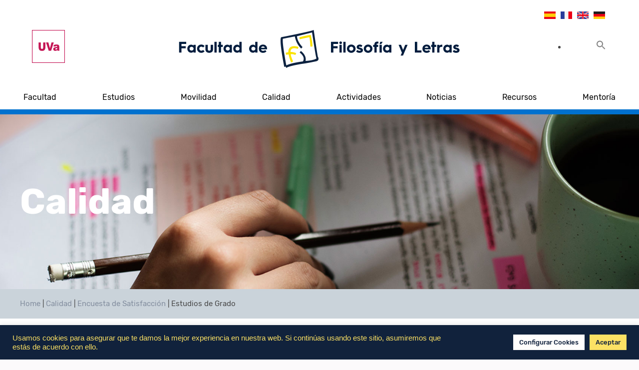

--- FILE ---
content_type: text/html; charset=UTF-8
request_url: https://fyl.uva.es/calidad-fyl/encuesta-de-satisfaccion/estudios-de-grado/
body_size: 159014
content:
<!DOCTYPE html>
<html lang="es">
<head itemscope itemtype="http://schema.org/WebSite">
<meta charset="UTF-8">
<meta name="viewport" content="width=device-width, initial-scale=1">
<link rel="profile" href="http://gmpg.org/xfn/11">
<link rel="pingback" href="https://fyl.uva.es/xmlrpc.php">

<!--  Bootstrap -->
<link rel="stylesheet" href="https://stackpath.bootstrapcdn.com/bootstrap/4.5.0/css/bootstrap.min.css" integrity="sha384-9aIt2nRpC12Uk9gS9baDl411NQApFmC26EwAOH8WgZl5MYYxFfc+NcPb1dKGj7Sk" crossorigin="anonymous">

<script src="https://code.jquery.com/jquery-3.5.1.slim.min.js" integrity="sha384-DfXdz2htPH0lsSSs5nCTpuj/zy4C+OGpamoFVy38MVBnE+IbbVYUew+OrCXaRkfj" crossorigin="anonymous"></script>
<script src="https://cdn.jsdelivr.net/npm/popper.js@1.16.0/dist/umd/popper.min.js" integrity="sha384-Q6E9RHvbIyZFJoft+2mJbHaEWldlvI9IOYy5n3zV9zzTtmI3UksdQRVvoxMfooAo" crossorigin="anonymous"></script>
<script src="https://stackpath.bootstrapcdn.com/bootstrap/4.5.0/js/bootstrap.min.js" integrity="sha384-OgVRvuATP1z7JjHLkuOU7Xw704+h835Lr+6QL9UvYjZE3Ipu6Tp75j7Bh/kR0JKI" crossorigin="anonymous"></script>

<meta name='robots' content='index, follow, max-image-preview:large, max-snippet:-1, max-video-preview:-1' />

	<!-- This site is optimized with the Yoast SEO plugin v26.8 - https://yoast.com/product/yoast-seo-wordpress/ -->
	<title>Estudios de Grado - fyluva</title>
	<link rel="canonical" href="https://fyl.uva.es/calidad-fyl/encuesta-de-satisfaccion/estudios-de-grado/" />
	<meta property="og:locale" content="es_ES" />
	<meta property="og:type" content="article" />
	<meta property="og:title" content="Estudios de Grado - fyluva" />
	<meta property="og:url" content="https://fyl.uva.es/calidad-fyl/encuesta-de-satisfaccion/estudios-de-grado/" />
	<meta property="og:site_name" content="fyluva" />
	<meta property="article:modified_time" content="2020-12-18T10:12:19+00:00" />
	<meta name="twitter:card" content="summary_large_image" />
	<script type="application/ld+json" class="yoast-schema-graph">{"@context":"https://schema.org","@graph":[{"@type":"WebPage","@id":"https://fyl.uva.es/calidad-fyl/encuesta-de-satisfaccion/estudios-de-grado/","url":"https://fyl.uva.es/calidad-fyl/encuesta-de-satisfaccion/estudios-de-grado/","name":"Estudios de Grado - fyluva","isPartOf":{"@id":"https://fyl.uva.es/#website"},"datePublished":"2020-09-19T15:39:53+00:00","dateModified":"2020-12-18T10:12:19+00:00","breadcrumb":{"@id":"https://fyl.uva.es/calidad-fyl/encuesta-de-satisfaccion/estudios-de-grado/#breadcrumb"},"inLanguage":"es","potentialAction":[{"@type":"ReadAction","target":["https://fyl.uva.es/calidad-fyl/encuesta-de-satisfaccion/estudios-de-grado/"]}]},{"@type":"BreadcrumbList","@id":"https://fyl.uva.es/calidad-fyl/encuesta-de-satisfaccion/estudios-de-grado/#breadcrumb","itemListElement":[{"@type":"ListItem","position":1,"name":"Home","item":"https://fyl.uva.es/"},{"@type":"ListItem","position":2,"name":"Calidad","item":"https://fyl.uva.es/calidad-fyl/"},{"@type":"ListItem","position":3,"name":"Encuesta de Satisfacción","item":"https://fyl.uva.es/calidad-fyl/encuesta-de-satisfaccion/"},{"@type":"ListItem","position":4,"name":"Estudios de Grado"}]},{"@type":"WebSite","@id":"https://fyl.uva.es/#website","url":"https://fyl.uva.es/","name":"fyluva","description":"","publisher":{"@id":"https://fyl.uva.es/#organization"},"potentialAction":[{"@type":"SearchAction","target":{"@type":"EntryPoint","urlTemplate":"https://fyl.uva.es/?s={search_term_string}"},"query-input":{"@type":"PropertyValueSpecification","valueRequired":true,"valueName":"search_term_string"}}],"inLanguage":"es"},{"@type":"Organization","@id":"https://fyl.uva.es/#organization","name":"fyluva","url":"https://fyl.uva.es/","logo":{"@type":"ImageObject","inLanguage":"es","@id":"https://fyl.uva.es/#/schema/logo/image/","url":"https://fyl.uva.es/wp-content/uploads/2020/07/cropped-fyluva-logo-1.png","contentUrl":"https://fyl.uva.es/wp-content/uploads/2020/07/cropped-fyluva-logo-1.png","width":563,"height":76,"caption":"fyluva"},"image":{"@id":"https://fyl.uva.es/#/schema/logo/image/"}}]}</script>
	<!-- / Yoast SEO plugin. -->


<link rel='dns-prefetch' href='//maps.googleapis.com' />
<link rel='dns-prefetch' href='//meet.jit.si' />
<link rel='dns-prefetch' href='//fonts.googleapis.com' />
<link rel="alternate" type="application/rss+xml" title="fyluva &raquo; Feed" href="https://fyl.uva.es/feed/" />
<link rel="alternate" type="application/rss+xml" title="fyluva &raquo; Feed de los comentarios" href="https://fyl.uva.es/comments/feed/" />
<link rel="alternate" title="oEmbed (JSON)" type="application/json+oembed" href="https://fyl.uva.es/wp-json/oembed/1.0/embed?url=https%3A%2F%2Ffyl.uva.es%2Fcalidad-fyl%2Fencuesta-de-satisfaccion%2Festudios-de-grado%2F" />
<link rel="alternate" title="oEmbed (XML)" type="text/xml+oembed" href="https://fyl.uva.es/wp-json/oembed/1.0/embed?url=https%3A%2F%2Ffyl.uva.es%2Fcalidad-fyl%2Fencuesta-de-satisfaccion%2Festudios-de-grado%2F&#038;format=xml" />
<style id='wp-img-auto-sizes-contain-inline-css' type='text/css'>
img:is([sizes=auto i],[sizes^="auto," i]){contain-intrinsic-size:3000px 1500px}
/*# sourceURL=wp-img-auto-sizes-contain-inline-css */
</style>
<style id='wp-emoji-styles-inline-css' type='text/css'>

	img.wp-smiley, img.emoji {
		display: inline !important;
		border: none !important;
		box-shadow: none !important;
		height: 1em !important;
		width: 1em !important;
		margin: 0 0.07em !important;
		vertical-align: -0.1em !important;
		background: none !important;
		padding: 0 !important;
	}
/*# sourceURL=wp-emoji-styles-inline-css */
</style>
<style id='wp-block-library-inline-css' type='text/css'>
:root{--wp-block-synced-color:#7a00df;--wp-block-synced-color--rgb:122,0,223;--wp-bound-block-color:var(--wp-block-synced-color);--wp-editor-canvas-background:#ddd;--wp-admin-theme-color:#007cba;--wp-admin-theme-color--rgb:0,124,186;--wp-admin-theme-color-darker-10:#006ba1;--wp-admin-theme-color-darker-10--rgb:0,107,160.5;--wp-admin-theme-color-darker-20:#005a87;--wp-admin-theme-color-darker-20--rgb:0,90,135;--wp-admin-border-width-focus:2px}@media (min-resolution:192dpi){:root{--wp-admin-border-width-focus:1.5px}}.wp-element-button{cursor:pointer}:root .has-very-light-gray-background-color{background-color:#eee}:root .has-very-dark-gray-background-color{background-color:#313131}:root .has-very-light-gray-color{color:#eee}:root .has-very-dark-gray-color{color:#313131}:root .has-vivid-green-cyan-to-vivid-cyan-blue-gradient-background{background:linear-gradient(135deg,#00d084,#0693e3)}:root .has-purple-crush-gradient-background{background:linear-gradient(135deg,#34e2e4,#4721fb 50%,#ab1dfe)}:root .has-hazy-dawn-gradient-background{background:linear-gradient(135deg,#faaca8,#dad0ec)}:root .has-subdued-olive-gradient-background{background:linear-gradient(135deg,#fafae1,#67a671)}:root .has-atomic-cream-gradient-background{background:linear-gradient(135deg,#fdd79a,#004a59)}:root .has-nightshade-gradient-background{background:linear-gradient(135deg,#330968,#31cdcf)}:root .has-midnight-gradient-background{background:linear-gradient(135deg,#020381,#2874fc)}:root{--wp--preset--font-size--normal:16px;--wp--preset--font-size--huge:42px}.has-regular-font-size{font-size:1em}.has-larger-font-size{font-size:2.625em}.has-normal-font-size{font-size:var(--wp--preset--font-size--normal)}.has-huge-font-size{font-size:var(--wp--preset--font-size--huge)}.has-text-align-center{text-align:center}.has-text-align-left{text-align:left}.has-text-align-right{text-align:right}.has-fit-text{white-space:nowrap!important}#end-resizable-editor-section{display:none}.aligncenter{clear:both}.items-justified-left{justify-content:flex-start}.items-justified-center{justify-content:center}.items-justified-right{justify-content:flex-end}.items-justified-space-between{justify-content:space-between}.screen-reader-text{border:0;clip-path:inset(50%);height:1px;margin:-1px;overflow:hidden;padding:0;position:absolute;width:1px;word-wrap:normal!important}.screen-reader-text:focus{background-color:#ddd;clip-path:none;color:#444;display:block;font-size:1em;height:auto;left:5px;line-height:normal;padding:15px 23px 14px;text-decoration:none;top:5px;width:auto;z-index:100000}html :where(.has-border-color){border-style:solid}html :where([style*=border-top-color]){border-top-style:solid}html :where([style*=border-right-color]){border-right-style:solid}html :where([style*=border-bottom-color]){border-bottom-style:solid}html :where([style*=border-left-color]){border-left-style:solid}html :where([style*=border-width]){border-style:solid}html :where([style*=border-top-width]){border-top-style:solid}html :where([style*=border-right-width]){border-right-style:solid}html :where([style*=border-bottom-width]){border-bottom-style:solid}html :where([style*=border-left-width]){border-left-style:solid}html :where(img[class*=wp-image-]){height:auto;max-width:100%}:where(figure){margin:0 0 1em}html :where(.is-position-sticky){--wp-admin--admin-bar--position-offset:var(--wp-admin--admin-bar--height,0px)}@media screen and (max-width:600px){html :where(.is-position-sticky){--wp-admin--admin-bar--position-offset:0px}}

/*# sourceURL=wp-block-library-inline-css */
</style><style id='global-styles-inline-css' type='text/css'>
:root{--wp--preset--aspect-ratio--square: 1;--wp--preset--aspect-ratio--4-3: 4/3;--wp--preset--aspect-ratio--3-4: 3/4;--wp--preset--aspect-ratio--3-2: 3/2;--wp--preset--aspect-ratio--2-3: 2/3;--wp--preset--aspect-ratio--16-9: 16/9;--wp--preset--aspect-ratio--9-16: 9/16;--wp--preset--color--black: #000000;--wp--preset--color--cyan-bluish-gray: #abb8c3;--wp--preset--color--white: #ffffff;--wp--preset--color--pale-pink: #f78da7;--wp--preset--color--vivid-red: #cf2e2e;--wp--preset--color--luminous-vivid-orange: #ff6900;--wp--preset--color--luminous-vivid-amber: #fcb900;--wp--preset--color--light-green-cyan: #7bdcb5;--wp--preset--color--vivid-green-cyan: #00d084;--wp--preset--color--pale-cyan-blue: #8ed1fc;--wp--preset--color--vivid-cyan-blue: #0693e3;--wp--preset--color--vivid-purple: #9b51e0;--wp--preset--gradient--vivid-cyan-blue-to-vivid-purple: linear-gradient(135deg,rgb(6,147,227) 0%,rgb(155,81,224) 100%);--wp--preset--gradient--light-green-cyan-to-vivid-green-cyan: linear-gradient(135deg,rgb(122,220,180) 0%,rgb(0,208,130) 100%);--wp--preset--gradient--luminous-vivid-amber-to-luminous-vivid-orange: linear-gradient(135deg,rgb(252,185,0) 0%,rgb(255,105,0) 100%);--wp--preset--gradient--luminous-vivid-orange-to-vivid-red: linear-gradient(135deg,rgb(255,105,0) 0%,rgb(207,46,46) 100%);--wp--preset--gradient--very-light-gray-to-cyan-bluish-gray: linear-gradient(135deg,rgb(238,238,238) 0%,rgb(169,184,195) 100%);--wp--preset--gradient--cool-to-warm-spectrum: linear-gradient(135deg,rgb(74,234,220) 0%,rgb(151,120,209) 20%,rgb(207,42,186) 40%,rgb(238,44,130) 60%,rgb(251,105,98) 80%,rgb(254,248,76) 100%);--wp--preset--gradient--blush-light-purple: linear-gradient(135deg,rgb(255,206,236) 0%,rgb(152,150,240) 100%);--wp--preset--gradient--blush-bordeaux: linear-gradient(135deg,rgb(254,205,165) 0%,rgb(254,45,45) 50%,rgb(107,0,62) 100%);--wp--preset--gradient--luminous-dusk: linear-gradient(135deg,rgb(255,203,112) 0%,rgb(199,81,192) 50%,rgb(65,88,208) 100%);--wp--preset--gradient--pale-ocean: linear-gradient(135deg,rgb(255,245,203) 0%,rgb(182,227,212) 50%,rgb(51,167,181) 100%);--wp--preset--gradient--electric-grass: linear-gradient(135deg,rgb(202,248,128) 0%,rgb(113,206,126) 100%);--wp--preset--gradient--midnight: linear-gradient(135deg,rgb(2,3,129) 0%,rgb(40,116,252) 100%);--wp--preset--font-size--small: 13px;--wp--preset--font-size--medium: 20px;--wp--preset--font-size--large: 36px;--wp--preset--font-size--x-large: 42px;--wp--preset--spacing--20: 0.44rem;--wp--preset--spacing--30: 0.67rem;--wp--preset--spacing--40: 1rem;--wp--preset--spacing--50: 1.5rem;--wp--preset--spacing--60: 2.25rem;--wp--preset--spacing--70: 3.38rem;--wp--preset--spacing--80: 5.06rem;--wp--preset--shadow--natural: 6px 6px 9px rgba(0, 0, 0, 0.2);--wp--preset--shadow--deep: 12px 12px 50px rgba(0, 0, 0, 0.4);--wp--preset--shadow--sharp: 6px 6px 0px rgba(0, 0, 0, 0.2);--wp--preset--shadow--outlined: 6px 6px 0px -3px rgb(255, 255, 255), 6px 6px rgb(0, 0, 0);--wp--preset--shadow--crisp: 6px 6px 0px rgb(0, 0, 0);}:where(.is-layout-flex){gap: 0.5em;}:where(.is-layout-grid){gap: 0.5em;}body .is-layout-flex{display: flex;}.is-layout-flex{flex-wrap: wrap;align-items: center;}.is-layout-flex > :is(*, div){margin: 0;}body .is-layout-grid{display: grid;}.is-layout-grid > :is(*, div){margin: 0;}:where(.wp-block-columns.is-layout-flex){gap: 2em;}:where(.wp-block-columns.is-layout-grid){gap: 2em;}:where(.wp-block-post-template.is-layout-flex){gap: 1.25em;}:where(.wp-block-post-template.is-layout-grid){gap: 1.25em;}.has-black-color{color: var(--wp--preset--color--black) !important;}.has-cyan-bluish-gray-color{color: var(--wp--preset--color--cyan-bluish-gray) !important;}.has-white-color{color: var(--wp--preset--color--white) !important;}.has-pale-pink-color{color: var(--wp--preset--color--pale-pink) !important;}.has-vivid-red-color{color: var(--wp--preset--color--vivid-red) !important;}.has-luminous-vivid-orange-color{color: var(--wp--preset--color--luminous-vivid-orange) !important;}.has-luminous-vivid-amber-color{color: var(--wp--preset--color--luminous-vivid-amber) !important;}.has-light-green-cyan-color{color: var(--wp--preset--color--light-green-cyan) !important;}.has-vivid-green-cyan-color{color: var(--wp--preset--color--vivid-green-cyan) !important;}.has-pale-cyan-blue-color{color: var(--wp--preset--color--pale-cyan-blue) !important;}.has-vivid-cyan-blue-color{color: var(--wp--preset--color--vivid-cyan-blue) !important;}.has-vivid-purple-color{color: var(--wp--preset--color--vivid-purple) !important;}.has-black-background-color{background-color: var(--wp--preset--color--black) !important;}.has-cyan-bluish-gray-background-color{background-color: var(--wp--preset--color--cyan-bluish-gray) !important;}.has-white-background-color{background-color: var(--wp--preset--color--white) !important;}.has-pale-pink-background-color{background-color: var(--wp--preset--color--pale-pink) !important;}.has-vivid-red-background-color{background-color: var(--wp--preset--color--vivid-red) !important;}.has-luminous-vivid-orange-background-color{background-color: var(--wp--preset--color--luminous-vivid-orange) !important;}.has-luminous-vivid-amber-background-color{background-color: var(--wp--preset--color--luminous-vivid-amber) !important;}.has-light-green-cyan-background-color{background-color: var(--wp--preset--color--light-green-cyan) !important;}.has-vivid-green-cyan-background-color{background-color: var(--wp--preset--color--vivid-green-cyan) !important;}.has-pale-cyan-blue-background-color{background-color: var(--wp--preset--color--pale-cyan-blue) !important;}.has-vivid-cyan-blue-background-color{background-color: var(--wp--preset--color--vivid-cyan-blue) !important;}.has-vivid-purple-background-color{background-color: var(--wp--preset--color--vivid-purple) !important;}.has-black-border-color{border-color: var(--wp--preset--color--black) !important;}.has-cyan-bluish-gray-border-color{border-color: var(--wp--preset--color--cyan-bluish-gray) !important;}.has-white-border-color{border-color: var(--wp--preset--color--white) !important;}.has-pale-pink-border-color{border-color: var(--wp--preset--color--pale-pink) !important;}.has-vivid-red-border-color{border-color: var(--wp--preset--color--vivid-red) !important;}.has-luminous-vivid-orange-border-color{border-color: var(--wp--preset--color--luminous-vivid-orange) !important;}.has-luminous-vivid-amber-border-color{border-color: var(--wp--preset--color--luminous-vivid-amber) !important;}.has-light-green-cyan-border-color{border-color: var(--wp--preset--color--light-green-cyan) !important;}.has-vivid-green-cyan-border-color{border-color: var(--wp--preset--color--vivid-green-cyan) !important;}.has-pale-cyan-blue-border-color{border-color: var(--wp--preset--color--pale-cyan-blue) !important;}.has-vivid-cyan-blue-border-color{border-color: var(--wp--preset--color--vivid-cyan-blue) !important;}.has-vivid-purple-border-color{border-color: var(--wp--preset--color--vivid-purple) !important;}.has-vivid-cyan-blue-to-vivid-purple-gradient-background{background: var(--wp--preset--gradient--vivid-cyan-blue-to-vivid-purple) !important;}.has-light-green-cyan-to-vivid-green-cyan-gradient-background{background: var(--wp--preset--gradient--light-green-cyan-to-vivid-green-cyan) !important;}.has-luminous-vivid-amber-to-luminous-vivid-orange-gradient-background{background: var(--wp--preset--gradient--luminous-vivid-amber-to-luminous-vivid-orange) !important;}.has-luminous-vivid-orange-to-vivid-red-gradient-background{background: var(--wp--preset--gradient--luminous-vivid-orange-to-vivid-red) !important;}.has-very-light-gray-to-cyan-bluish-gray-gradient-background{background: var(--wp--preset--gradient--very-light-gray-to-cyan-bluish-gray) !important;}.has-cool-to-warm-spectrum-gradient-background{background: var(--wp--preset--gradient--cool-to-warm-spectrum) !important;}.has-blush-light-purple-gradient-background{background: var(--wp--preset--gradient--blush-light-purple) !important;}.has-blush-bordeaux-gradient-background{background: var(--wp--preset--gradient--blush-bordeaux) !important;}.has-luminous-dusk-gradient-background{background: var(--wp--preset--gradient--luminous-dusk) !important;}.has-pale-ocean-gradient-background{background: var(--wp--preset--gradient--pale-ocean) !important;}.has-electric-grass-gradient-background{background: var(--wp--preset--gradient--electric-grass) !important;}.has-midnight-gradient-background{background: var(--wp--preset--gradient--midnight) !important;}.has-small-font-size{font-size: var(--wp--preset--font-size--small) !important;}.has-medium-font-size{font-size: var(--wp--preset--font-size--medium) !important;}.has-large-font-size{font-size: var(--wp--preset--font-size--large) !important;}.has-x-large-font-size{font-size: var(--wp--preset--font-size--x-large) !important;}
/*# sourceURL=global-styles-inline-css */
</style>

<style id='classic-theme-styles-inline-css' type='text/css'>
/*! This file is auto-generated */
.wp-block-button__link{color:#fff;background-color:#32373c;border-radius:9999px;box-shadow:none;text-decoration:none;padding:calc(.667em + 2px) calc(1.333em + 2px);font-size:1.125em}.wp-block-file__button{background:#32373c;color:#fff;text-decoration:none}
/*# sourceURL=/wp-includes/css/classic-themes.min.css */
</style>
<link rel='stylesheet' id='contact-form-7-css' href='https://fyl.uva.es/wp-content/plugins/contact-form-7/includes/css/styles.css?ver=6.1.4' type='text/css' media='all' />
<link rel='stylesheet' id='cookie-law-info-css' href='https://fyl.uva.es/wp-content/plugins/cookie-law-info/legacy/public/css/cookie-law-info-public.css?ver=3.3.9.1' type='text/css' media='all' />
<link rel='stylesheet' id='cookie-law-info-gdpr-css' href='https://fyl.uva.es/wp-content/plugins/cookie-law-info/legacy/public/css/cookie-law-info-gdpr.css?ver=3.3.9.1' type='text/css' media='all' />
<link rel='stylesheet' id='ivory-search-styles-css' href='https://fyl.uva.es/wp-content/plugins/add-search-to-menu/public/css/ivory-search.min.css?ver=5.5.13' type='text/css' media='all' />
<link rel='stylesheet' id='megamenu-css' href='https://fyl.uva.es/wp-content/uploads/maxmegamenu/style.css?ver=630ecb' type='text/css' media='all' />
<link rel='stylesheet' id='dashicons-css' href='https://fyl.uva.es/wp-includes/css/dashicons.min.css?ver=6.9' type='text/css' media='all' />
<link rel='stylesheet' id='owl-carousel-css' href='https://fyl.uva.es/wp-content/themes/fyluva-child/css/owl.carousel.min.css?ver=6.9' type='text/css' media='all' />
<link rel='stylesheet' id='elegant-pink-google-fonts-css' href='https://fonts.googleapis.com/css?family=Merriweather%3A400%2C400i%2C700%2C700i%7CRoboto%3A400%2C500%2C700%2C900%7CDancing+Script%3A400%2C700&#038;ver=6.9#038;display=fallback' type='text/css' media='all' />
<link rel='stylesheet' id='elegant-pink-style-css' href='https://fyl.uva.es/wp-content/themes/fyluva-child/style.css?ver=1.2.7' type='text/css' media='all' />
<link rel='stylesheet' id='evcal_google_fonts-css' href='https://fonts.googleapis.com/css?family=Noto+Sans%3A400%2C400italic%2C700%7CPoppins%3A700%2C800%2C900&#038;subset=latin%2Clatin-ext&#038;ver=5.0.2' type='text/css' media='all' />
<link rel='stylesheet' id='evcal_cal_default-css' href='//fyl.uva.es/wp-content/plugins/eventON/assets/css/eventon_styles.css?ver=5.0.2' type='text/css' media='all' />
<link rel='stylesheet' id='evo_font_icons-css' href='//fyl.uva.es/wp-content/plugins/eventON/assets/fonts/all.css?ver=5.0.2' type='text/css' media='all' />
<link rel='stylesheet' id='eventon_dynamic_styles-css' href='//fyl.uva.es/wp-content/plugins/eventON/assets/css/eventon_dynamic_styles.css?ver=5.0.2' type='text/css' media='all' />
<link rel='stylesheet' id='heateor_sss_frontend_css-css' href='https://fyl.uva.es/wp-content/plugins/sassy-social-share/public/css/sassy-social-share-public.css?ver=3.3.79' type='text/css' media='all' />
<style id='heateor_sss_frontend_css-inline-css' type='text/css'>
.heateor_sss_button_instagram span.heateor_sss_svg,a.heateor_sss_instagram span.heateor_sss_svg{background:radial-gradient(circle at 30% 107%,#fdf497 0,#fdf497 5%,#fd5949 45%,#d6249f 60%,#285aeb 90%)}div.heateor_sss_horizontal_sharing a.heateor_sss_button_instagram span{background:#fff!important;}div.heateor_sss_standard_follow_icons_container a.heateor_sss_button_instagram span{background:#fff}div.heateor_sss_horizontal_sharing a.heateor_sss_button_instagram span:hover{background:#fff!important;}div.heateor_sss_standard_follow_icons_container a.heateor_sss_button_instagram span:hover{background:#fff}div.heateor_sss_vertical_sharing  a.heateor_sss_button_instagram span{background:#fff!important;}div.heateor_sss_floating_follow_icons_container a.heateor_sss_button_instagram span{background:#fff}div.heateor_sss_vertical_sharing a.heateor_sss_button_instagram span:hover{background:#fff!important;}div.heateor_sss_floating_follow_icons_container a.heateor_sss_button_instagram span:hover{background:#fff}.heateor_sss_horizontal_sharing .heateor_sss_svg,.heateor_sss_standard_follow_icons_container .heateor_sss_svg{background-color:#fff!important;background:#fff!important;color:#001c3d;border-width:0px;border-style:solid;border-color:transparent}div.heateor_sss_horizontal_sharing span.heateor_sss_svg svg:hover path:not(.heateor_sss_no_fill),div.heateor_sss_horizontal_sharing span.heateor_sss_svg svg:hover ellipse, div.heateor_sss_horizontal_sharing span.heateor_sss_svg svg:hover circle, div.heateor_sss_horizontal_sharing span.heateor_sss_svg svg:hover polygon, div.heateor_sss_horizontal_sharing span.heateor_sss_svg svg:hover rect:not(.heateor_sss_no_fill){fill:#fae200}div.heateor_sss_horizontal_sharing span.heateor_sss_svg svg:hover path.heateor_sss_svg_stroke, div.heateor_sss_horizontal_sharing span.heateor_sss_svg svg:hover rect.heateor_sss_svg_stroke{stroke:#fae200}.heateor_sss_horizontal_sharing span.heateor_sss_svg:hover,.heateor_sss_standard_follow_icons_container span.heateor_sss_svg:hover{background-color:#fff!important;background:#fff!importantcolor:#fae200;border-color:transparent;}.heateor_sss_vertical_sharing span.heateor_sss_svg,.heateor_sss_floating_follow_icons_container span.heateor_sss_svg{background-color:#fff!important;background:#fff!important;color:#001c3d;border-width:0px;border-style:solid;border-color:transparent;}div.heateor_sss_vertical_sharing span.heateor_sss_svg svg:hover path:not(.heateor_sss_no_fill),div.heateor_sss_vertical_sharing span.heateor_sss_svg svg:hover ellipse, div.heateor_sss_vertical_sharing span.heateor_sss_svg svg:hover circle, div.heateor_sss_vertical_sharing span.heateor_sss_svg svg:hover polygon{fill:#fae200}div.heateor_sss_vertical_sharing span.heateor_sss_svg svg:hover path.heateor_sss_svg_stroke{stroke:#fae200}.heateor_sss_vertical_sharing span.heateor_sss_svg:hover,.heateor_sss_floating_follow_icons_container span.heateor_sss_svg:hover{background-color:#fff!important;background:#fff!important;color:#fae200;border-color:transparent;}@media screen and (max-width:783px) {.heateor_sss_vertical_sharing{display:none!important}}
/*# sourceURL=heateor_sss_frontend_css-inline-css */
</style>
<link rel="stylesheet" type="text/css" href="https://fyl.uva.es/wp-content/plugins/nextend-smart-slider3-pro/Public/SmartSlider3/Application/Frontend/Assets/dist/smartslider.min.css?ver=c397fa89" media="all">
<style data-related="n2-ss-7">div#n2-ss-7 .n2-ss-slider-1{display:grid;position:relative;}div#n2-ss-7 .n2-ss-slider-2{display:grid;position:relative;overflow:hidden;padding:0px 0px 0px 0px;border:0px solid RGBA(62,62,62,1);border-radius:0px;background-clip:padding-box;background-repeat:repeat;background-position:50% 50%;background-size:cover;background-attachment:scroll;z-index:1;}div#n2-ss-7:not(.n2-ss-loaded) .n2-ss-slider-2{background-image:none !important;}div#n2-ss-7 .n2-ss-slider-3{display:grid;grid-template-areas:'cover';position:relative;overflow:hidden;z-index:10;}div#n2-ss-7 .n2-ss-slider-3 > *{grid-area:cover;}div#n2-ss-7 .n2-ss-slide-backgrounds,div#n2-ss-7 .n2-ss-slider-3 > .n2-ss-divider{position:relative;}div#n2-ss-7 .n2-ss-slide-backgrounds{z-index:10;}div#n2-ss-7 .n2-ss-slide-backgrounds > *{overflow:hidden;}div#n2-ss-7 .n2-ss-slide-background{transform:translateX(-100000px);}div#n2-ss-7 .n2-ss-slider-4{place-self:center;position:relative;width:100%;height:100%;z-index:20;display:grid;grid-template-areas:'slide';}div#n2-ss-7 .n2-ss-slider-4 > *{grid-area:slide;}div#n2-ss-7.n2-ss-full-page--constrain-ratio .n2-ss-slider-4{height:auto;}div#n2-ss-7 .n2-ss-slide{display:grid;place-items:center;grid-auto-columns:100%;position:relative;z-index:20;-webkit-backface-visibility:hidden;transform:translateX(-100000px);}div#n2-ss-7 .n2-ss-slide{perspective:1000px;}div#n2-ss-7 .n2-ss-slide-active{z-index:21;}.n2-ss-background-animation{position:absolute;top:0;left:0;width:100%;height:100%;z-index:3;}div#n2-ss-7 .n2-font-6db3bad2a75b92df6881dae5b0f20a0e-hover{font-family: 'rubik-bold';color: #ffffff;font-size:225%;text-shadow: none;line-height: 1.5;font-weight: normal;font-style: normal;text-decoration: none;text-align: left;letter-spacing: normal;word-spacing: normal;text-transform: none;font-weight: 400;}div#n2-ss-7 .n2-ss-slide-limiter{max-width:1940px;}div#n2-ss-7 .n-uc-BggNzXpoPdNl{padding:10px 10px 10px 10px}div#n2-ss-7 .n-uc-lLszlFslBoeK-inner{padding:10px 10px 10px 10px;text-align:center;--ssselfalign:center;;justify-content:center}div#n2-ss-7 .n-uc-lLszlFslBoeK{align-self:center;}div#n2-ss-7 .n-uc-ihojrcu0IQUe{max-width:1200px;--ssfont-scale:2}div#n2-ss-7 .n2-ss-slider-1{min-height:350px;}@media (min-width: 1200px){div#n2-ss-7 [data-hide-desktopportrait="1"]{display: none !important;}}@media (orientation: landscape) and (max-width: 1199px) and (min-width: 901px),(orientation: portrait) and (max-width: 1199px) and (min-width: 701px){div#n2-ss-7 [data-hide-tabletportrait="1"]{display: none !important;}}@media (orientation: landscape) and (max-width: 900px),(orientation: portrait) and (max-width: 700px){div#n2-ss-7 [data-hide-mobileportrait="1"]{display: none !important;}}</style>
<script>(function(){this._N2=this._N2||{_r:[],_d:[],r:function(){this._r.push(arguments)},d:function(){this._d.push(arguments)}}}).call(window);!function(e,i,o,r){(i=e.match(/(Chrome|Firefox|Safari)\/(\d+)\./))&&("Chrome"==i[1]?r=+i[2]>=32:"Firefox"==i[1]?r=+i[2]>=65:"Safari"==i[1]&&(o=e.match(/Version\/(\d+)/)||e.match(/(\d+)[0-9_]+like Mac/))&&(r=+o[1]>=14),r&&document.documentElement.classList.add("n2webp"))}(navigator.userAgent);</script><script src="https://fyl.uva.es/wp-content/plugins/nextend-smart-slider3-pro/Public/SmartSlider3/Application/Frontend/Assets/dist/n2.min.js?ver=c397fa89" defer async></script>
<script src="https://fyl.uva.es/wp-content/plugins/nextend-smart-slider3-pro/Public/SmartSlider3/Application/Frontend/Assets/dist/smartslider-frontend.min.js?ver=c397fa89" defer async></script>
<script src="https://fyl.uva.es/wp-content/plugins/nextend-smart-slider3-pro/Public/SmartSlider3/Slider/SliderType/Simple/Assets/dist/ss-simple.min.js?ver=c397fa89" defer async></script>
<script>_N2.r('documentReady',function(){_N2.r(["documentReady","smartslider-frontend","ss-simple"],function(){new _N2.SmartSliderSimple('n2-ss-7',{"admin":false,"background.video.mobile":1,"loadingTime":2000,"randomize":{"randomize":0,"randomizeFirst":0},"callbacks":"","alias":{"id":0,"smoothScroll":0,"slideSwitch":0,"scroll":1},"align":"normal","isDelayed":0,"responsive":{"mediaQueries":{"all":false,"desktopportrait":["(min-width: 1200px)"],"tabletportrait":["(orientation: landscape) and (max-width: 1199px) and (min-width: 901px)","(orientation: portrait) and (max-width: 1199px) and (min-width: 701px)"],"mobileportrait":["(orientation: landscape) and (max-width: 900px)","(orientation: portrait) and (max-width: 700px)"]},"base":{"slideOuterWidth":1940,"slideOuterHeight":350,"sliderWidth":1940,"sliderHeight":350,"slideWidth":1940,"slideHeight":350},"hideOn":{"desktopLandscape":false,"desktopPortrait":false,"tabletLandscape":false,"tabletPortrait":false,"mobileLandscape":false,"mobilePortrait":false},"onResizeEnabled":true,"type":"fullwidth","sliderHeightBasedOn":"real","focusUser":1,"focusEdge":"auto","breakpoints":[{"device":"tabletPortrait","type":"max-screen-width","portraitWidth":1199,"landscapeWidth":1199},{"device":"mobilePortrait","type":"max-screen-width","portraitWidth":700,"landscapeWidth":900}],"enabledDevices":{"desktopLandscape":0,"desktopPortrait":1,"tabletLandscape":0,"tabletPortrait":1,"mobileLandscape":0,"mobilePortrait":1},"sizes":{"desktopPortrait":{"width":1940,"height":350,"max":3000,"min":1200},"tabletPortrait":{"width":701,"height":126,"customHeight":false,"max":1199,"min":701},"mobilePortrait":{"width":320,"height":57,"customHeight":false,"max":900,"min":320}},"overflowHiddenPage":0,"focus":{"offsetTop":"#wpadminbar","offsetBottom":""}},"controls":{"mousewheel":0,"touch":0,"keyboard":1,"blockCarouselInteraction":1},"playWhenVisible":1,"playWhenVisibleAt":0.5,"lazyLoad":0,"lazyLoadNeighbor":0,"blockrightclick":0,"maintainSession":0,"autoplay":{"enabled":0,"start":1,"duration":8000,"autoplayLoop":1,"allowReStart":0,"reverse":0,"pause":{"click":1,"mouse":"0","mediaStarted":1},"resume":{"click":0,"mouse":"0","mediaEnded":1,"slidechanged":0},"interval":1,"intervalModifier":"loop","intervalSlide":"current"},"perspective":1000,"layerMode":{"playOnce":0,"playFirstLayer":1,"mode":"skippable","inAnimation":"mainInEnd"},"parallax":{"enabled":1,"mobile":0,"is3D":0,"animate":1,"horizontal":"mouse","vertical":"mouse","origin":"slider","scrollmove":"both"},"postBackgroundAnimations":0,"bgAnimations":0,"mainanimation":{"type":"horizontal","duration":800,"delay":0,"ease":"easeOutQuad","shiftedBackgroundAnimation":"auto"},"carousel":1,"initCallbacks":function(){}})})});</script><script type="text/javascript" src="https://fyl.uva.es/wp-includes/js/jquery/jquery.min.js?ver=3.7.1" id="jquery-core-js"></script>
<script type="text/javascript" src="https://fyl.uva.es/wp-includes/js/jquery/jquery-migrate.min.js?ver=3.4.1" id="jquery-migrate-js"></script>
<script type="text/javascript" id="cookie-law-info-js-extra">
/* <![CDATA[ */
var Cli_Data = {"nn_cookie_ids":[],"cookielist":[],"non_necessary_cookies":[],"ccpaEnabled":"","ccpaRegionBased":"","ccpaBarEnabled":"","strictlyEnabled":["necessary","obligatoire"],"ccpaType":"gdpr","js_blocking":"1","custom_integration":"","triggerDomRefresh":"","secure_cookies":""};
var cli_cookiebar_settings = {"animate_speed_hide":"500","animate_speed_show":"500","background":"#11223c","border":"#b1a6a6c2","border_on":"","button_1_button_colour":"#61a229","button_1_button_hover":"#4e8221","button_1_link_colour":"#fff","button_1_as_button":"1","button_1_new_win":"","button_2_button_colour":"#333","button_2_button_hover":"#292929","button_2_link_colour":"#444","button_2_as_button":"","button_2_hidebar":"","button_3_button_colour":"#dedfe0","button_3_button_hover":"#b2b2b3","button_3_link_colour":"#333333","button_3_as_button":"1","button_3_new_win":"","button_4_button_colour":"#fffdfc","button_4_button_hover":"#cccaca","button_4_link_colour":"#11223e","button_4_as_button":"1","button_7_button_colour":"#fce164","button_7_button_hover":"#cab450","button_7_link_colour":"#11223e","button_7_as_button":"1","button_7_new_win":"","font_family":"Helvetica, Arial, sans-serif","header_fix":"","notify_animate_hide":"1","notify_animate_show":"","notify_div_id":"#cookie-law-info-bar","notify_position_horizontal":"right","notify_position_vertical":"bottom","scroll_close":"","scroll_close_reload":"","accept_close_reload":"","reject_close_reload":"","showagain_tab":"","showagain_background":"#fff","showagain_border":"#000","showagain_div_id":"#cookie-law-info-again","showagain_x_position":"100px","text":"#fce164","show_once_yn":"","show_once":"10000","logging_on":"","as_popup":"","popup_overlay":"1","bar_heading_text":"","cookie_bar_as":"banner","popup_showagain_position":"bottom-right","widget_position":"left"};
var log_object = {"ajax_url":"https://fyl.uva.es/wp-admin/admin-ajax.php"};
//# sourceURL=cookie-law-info-js-extra
/* ]]> */
</script>
<script type="text/javascript" src="https://fyl.uva.es/wp-content/plugins/cookie-law-info/legacy/public/js/cookie-law-info-public.js?ver=3.3.9.1" id="cookie-law-info-js"></script>
<script type="text/javascript" src="https://fyl.uva.es/wp-content/themes/fyluva-child/js/v4-shims.min.js?ver=5.6.3" id="v4-shims-js"></script>
<script type="text/javascript" id="evo-inlinescripts-header-js-after">
/* <![CDATA[ */
jQuery(document).ready(function($){});
//# sourceURL=evo-inlinescripts-header-js-after
/* ]]> */
</script>
<link rel="https://api.w.org/" href="https://fyl.uva.es/wp-json/" /><link rel="alternate" title="JSON" type="application/json" href="https://fyl.uva.es/wp-json/wp/v2/pages/562" /><link rel="EditURI" type="application/rsd+xml" title="RSD" href="https://fyl.uva.es/xmlrpc.php?rsd" />
<meta name="generator" content="WordPress 6.9" />
<link rel='shortlink' href='https://fyl.uva.es/?p=562' />
<link rel="icon" href="https://fyl.uva.es/wp-content/uploads/2020/07/cropped-favicon-32x32.png" sizes="32x32" />
<link rel="icon" href="https://fyl.uva.es/wp-content/uploads/2020/07/cropped-favicon-192x192.png" sizes="192x192" />
<link rel="apple-touch-icon" href="https://fyl.uva.es/wp-content/uploads/2020/07/cropped-favicon-180x180.png" />
<meta name="msapplication-TileImage" content="https://fyl.uva.es/wp-content/uploads/2020/07/cropped-favicon-270x270.png" />
<style type="text/css">/** Mega Menu CSS: fs **/</style>
<style type="text/css" media="screen">.is-menu path.search-icon-path { fill: #848484;}body .popup-search-close:after, body .search-close:after { border-color: #848484;}body .popup-search-close:before, body .search-close:before { border-color: #848484;}</style><link rel='stylesheet' id='accordions-style-css' href='https://fyl.uva.es/wp-content/plugins/accordions/assets/frontend/css/style.css?ver=2.3.10' type='text/css' media='all' />
<link rel='stylesheet' id='jquery-ui-css' href='https://fyl.uva.es/wp-content/plugins/accordions/assets/frontend/css/jquery-ui.css?ver=1.12.1' type='text/css' media='all' />
<link rel='stylesheet' id='accordions-themes-css' href='https://fyl.uva.es/wp-content/plugins/accordions/assets/global/css/themes.style.css?ver=1.0.0' type='text/css' media='all' />
<link rel='stylesheet' id='cookie-law-info-table-css' href='https://fyl.uva.es/wp-content/plugins/cookie-law-info/legacy/public/css/cookie-law-info-table.css?ver=3.3.9.1' type='text/css' media='all' />
</head>

<body class="wp-singular page-template page-template-templates-calidad page-template-template-encuesta-grado page-template-templates-calidadtemplate-encuesta-grado-php page page-id-562 page-child parent-pageid-485 wp-custom-logo wp-theme-fyluva-child fyluva-child mega-menu-facultad-lateral mega-menu-movilidad-lateral mega-menu-calidad-lateral mega-menu-clasicos-lateral mega-menu-espanol-lateral mega-menu-ingleses-lateral mega-menu-filosofia-lateral mega-menu-geografia-lateral mega-menu-historia-lateral mega-menu-arte-lateral mega-menu-musica-lateral mega-menu-modernas-lateral mega-menu-periodismo-lateral mega-menu-recursos-lateral mega-menu-categorias-lateral" itemscope itemtype="http://schema.org/WebPage">
<div id="page" class="site">
    <div class="languages-container">
        <div class="lenguage">
            <div class="language-single"><a href="https://fyl.uva.es/"><img src="https://fyl.uva.es/fr/wp-content/uploads/2021/05/flag-es.jpg" /></a></div>
            <div class="language-single"><a href="https://fyl.uva.es/fr/"><img src="https://fyl.uva.es/fr/wp-content/uploads/2021/05/flag-fr.jpg" /></a></div>
            <div class="language-single"><a href="https://fyl.uva.es/en/"><img src="https://fyl.uva.es/wp-content/uploads/2021/05/flag-en.jpg" /></a></div>
            <div class="language-single"><a href="https://fyl.uva.es/de/"><img src="https://fyl.uva.es/wp-content/uploads/2021/05/flag-de.jpg" /></a></div>
        </div>
    </div>
    <a class="skip-link screen-reader-text" href="#content">Saltar al contenido (presiona la tecla Intro)</a>
    <div id="mobilemasthead" class="mobile-site-header">
        <div class="container">
            <div class="mobile-site-branding" itemscope itemtype="http://schema.org/Organization">
                <a href="https://fyl.uva.es/"><img src="https://fyl.uva.es/wp-content/uploads/2020/10/logo-responsive.png" /></a>          
            </div><!-- .site-branding -->
            <div class="btn-menu-opener">
                <span></span>
                <span></span>
                <span></span>
            </div>
        </div>
        <div class="mobile-menu">
            
            <nav id="mobile-site-navigation" class="mobile-main-navigation" role="navigation" itemscope itemtype="http://schema.org/SiteNavigationElement">
               <div class="menu-menu-header-container"><ul id="primary-menu" class="menu"><li id="menu-item-38" class="menu-item menu-item-type-post_type menu-item-object-page menu-item-38"><a href="https://fyl.uva.es/facultad/">Facultad</a></li>
<li id="menu-item-37" class="menu-item menu-item-type-post_type menu-item-object-page menu-item-37"><a href="https://fyl.uva.es/estudios/">Estudios</a></li>
<li id="menu-item-36" class="menu-item menu-item-type-post_type menu-item-object-page menu-item-36"><a href="https://fyl.uva.es/movilidad/">Movilidad</a></li>
<li id="menu-item-114" class="menu-item menu-item-type-post_type menu-item-object-page current-page-ancestor menu-item-114"><a href="https://fyl.uva.es/calidad-fyl/">Calidad</a></li>
<li id="menu-item-1694" class="menu-item menu-item-type-post_type menu-item-object-page menu-item-1694"><a href="https://fyl.uva.es/actividades-fyl/">Actividades</a></li>
<li id="menu-item-1642" class="menu-item menu-item-type-post_type menu-item-object-page menu-item-1642"><a href="https://fyl.uva.es/noticias/">Noticias</a></li>
<li id="menu-item-32" class="menu-item menu-item-type-post_type menu-item-object-page menu-item-32"><a href="https://fyl.uva.es/recursos-uva/">Recursos</a></li>
<li id="menu-item-4470" class="menu-item menu-item-type-custom menu-item-object-custom menu-item-4470"><a target="_blank" href="https://mentoria-fyl.uva.es/">Mentoría</a></li>
</ul></div>            </nav><!-- #mobile-site-navigation -->
            <form role="search" method="get" class="search-form" action="https://fyl.uva.es/">
				<label>
					<span class="screen-reader-text">Buscar:</span>
					<input type="search" class="search-field" placeholder="Buscar &hellip;" value="" name="s" />
				</label>
				<input type="submit" class="search-submit" value="Buscar" />
			</form>                    </div>
    </div>	

	<header id="masthead" class="site-header" role="banner" itemscope itemtype="http://schema.org/WPHeader">
		<div class="container">

        <div class="container-header">

            <!-- UVa -->

            <div class="uva-logo-header">
                <a href="https://www.uva.es/export/sites/uva/" target="_blank">
                    <img src="https://fyl.uva.es/wp-content/uploads/2020/07/uva-logo.png" />
                </a>
            </div>

             <!-- Logo -->
            
            <div class="site-branding" itemscope itemtype="http://schema.org/Organization">
                <a href="https://fyl.uva.es/"><img src="https://fyl.uva.es/wp-content/uploads/2020/07/fyluva-logo.png" /></a>           
            </div><!-- .site-branding -->

            <!-- Searcher -->

            <div class="header-t">    			
            <li class="astm-search-menu is-menu is-dropdown menu-item"><a href="#"><svg width="20" height="20" class="search-icon" role="img" viewBox="2 9 20 5" focusable="false" aria-label="Search">
						<path class="search-icon-path" d="M15.5 14h-.79l-.28-.27C15.41 12.59 16 11.11 16 9.5 16 5.91 13.09 3 9.5 3S3 5.91 3 9.5 5.91 16 9.5 16c1.61 0 3.09-.59 4.23-1.57l.27.28v.79l5 4.99L20.49 19l-4.99-5zm-6 0C7.01 14 5 11.99 5 9.5S7.01 5 9.5 5 14 7.01 14 9.5 11.99 14 9.5 14z"></path></svg></a><form class="is-search-form is-form-style is-form-style-3 is-form-id-0 " action="https://fyl.uva.es/" method="get" role="search" style="display: none;"><label for="is-search-input-0"><span class="is-screen-reader-text">Search for:</span><input type="search" id="is-search-input-0" name="s" value="" class="is-search-input" placeholder="" autocomplete="off"></label><button type="submit" class="is-search-submit"><span class="is-search-icon"><svg focusable="false" aria-label="Search" xmlns="http://www.w3.org/2000/svg" viewBox="0 0 24 24" width="24px"><path d="M15.5 14h-.79l-.28-.27C15.41 12.59 16 11.11 16 9.5 16 5.91 13.09 3 9.5 3S3 5.91 3 9.5 5.91 16 9.5 16c1.61 0 3.09-.59 4.23-1.57l.27.28v.79l5 4.99L20.49 19l-4.99-5zm-6 0C7.01 14 5 11.99 5 9.5S7.01 5 9.5 5 14 7.01 14 9.5 11.99 14 9.5 14z"></path></svg></span></button></form><div class="search-close"></div></li>
			</div>


            </div><!-- .container-header -->
        </div><!-- .container -->
   </header><!-- #masthead -->
   
    <div class="nav">
        <div class="container">         
            <nav id="site-navigation" class="main-navigation" role="navigation" itemscope itemtype="http://schema.org/SiteNavigationElement">
		  	   <button class="menu-toggle" aria-controls="primary-menu" aria-expanded="false">Menú principal</button>
                <div class="menu-menu-header-container"><ul id="primary-menu" class="menu"><li class="menu-item menu-item-type-post_type menu-item-object-page menu-item-38"><a href="https://fyl.uva.es/facultad/">Facultad</a></li>
<li class="menu-item menu-item-type-post_type menu-item-object-page menu-item-37"><a href="https://fyl.uva.es/estudios/">Estudios</a></li>
<li class="menu-item menu-item-type-post_type menu-item-object-page menu-item-36"><a href="https://fyl.uva.es/movilidad/">Movilidad</a></li>
<li class="menu-item menu-item-type-post_type menu-item-object-page current-page-ancestor menu-item-114"><a href="https://fyl.uva.es/calidad-fyl/">Calidad</a></li>
<li class="menu-item menu-item-type-post_type menu-item-object-page menu-item-1694"><a href="https://fyl.uva.es/actividades-fyl/">Actividades</a></li>
<li class="menu-item menu-item-type-post_type menu-item-object-page menu-item-1642"><a href="https://fyl.uva.es/noticias/">Noticias</a></li>
<li class="menu-item menu-item-type-post_type menu-item-object-page menu-item-32"><a href="https://fyl.uva.es/recursos-uva/">Recursos</a></li>
<li class="menu-item menu-item-type-custom menu-item-object-custom menu-item-4470"><a target="_blank" href="https://mentoria-fyl.uva.es/">Mentoría</a></li>
</ul></div>            </nav><!-- #site-navigation -->
        </div>
    </div>
    
        
    <div class="container">
                    <div id="content" class="site-content">
        
    

<!-- Slider -->

<div class="facultad-slider">
    <div class="n2_clear"><ss3-force-full-width data-overflow-x="body" data-horizontal-selector="body"><div class="n2-section-smartslider fitvidsignore  n2_clear" data-ssid="7" tabindex="0" role="region" aria-label="Slider"><div id="n2-ss-7-align" class="n2-ss-align"><div class="n2-padding"><div id="n2-ss-7" data-creator="Smart Slider 3" data-responsive="fullwidth" class="n2-ss-slider n2-ow n2-has-hover n2notransition  ">
        <div class="n2-ss-slider-1 n2_ss__touch_element n2-ow">
            <div class="n2-ss-slider-2 n2-ow">
                                                <div class="n2-ss-slider-3 n2-ow">

                    <div class="n2-ss-slide-backgrounds n2-ow-all"><div class="n2-ss-slide-background" data-public-id="1" data-mode="fill"><div class="n2-ss-slide-background-image" data-blur="0" data-opacity="100" data-x="50" data-y="50" data-alt="" data-title=""><picture class="skip-lazy" data-skip-lazy="1"><img src="//fyl.uva.es/wp-content/uploads/2020/09/calidad-slider.jpg" alt="" title="" loading="lazy" class="skip-lazy" data-skip-lazy="1"></picture></div><div data-color="RGBA(255,255,255,0)" style="background-color: RGBA(255,255,255,0);" class="n2-ss-slide-background-color" data-overlay="1"></div></div></div>                    <div class="n2-ss-slider-4 n2-ow">
                        <svg xmlns="http://www.w3.org/2000/svg" viewBox="0 0 1940 350" data-related-device="desktopPortrait" class="n2-ow n2-ss-preserve-size n2-ss-preserve-size--slider n2-ss-slide-limiter"></svg><div data-first="1" data-slide-duration="0" data-id="8" data-slide-public-id="1" data-title="Slide" class="n2-ss-slide n2-ow  n2-ss-slide-8"><div role="note" class="n2-ss-slide--focus" tabindex="-1">Slide</div><div class="n2-ss-layers-container n2-ss-slide-limiter n2-ow"><div class="n2-ss-layer n2-ow n-uc-BggNzXpoPdNl" data-sstype="slide" data-pm="default"><div class="n2-ss-layer n2-ow n-uc-lLszlFslBoeK" data-pm="default" data-sstype="content" data-hasbackground="0"><div class="n2-ss-section-main-content n2-ss-layer-with-background n2-ss-layer-content n2-ow n-uc-lLszlFslBoeK-inner"><div class="n2-ss-layer n2-ow n-uc-ihojrcu0IQUe" data-pm="normal" data-sstype="layer"><div id="n2-ss-7item1" class="n2-font-6db3bad2a75b92df6881dae5b0f20a0e-hover   n2-ss-item-content n2-ss-text n2-ow" style="display:block;">Calidad</div></div></div></div></div></div></div>                    </div>

                                    </div>
            </div>
        </div>
        </div><ss3-loader></ss3-loader></div></div><div class="n2_clear"></div></div></ss3-force-full-width></div></div>


<!-- Breadcrumbs -->

<div class="breadcrumbs">
    <div class="breadcrumbs-container">
        <p id="breadcrumbs"><span><span><a href="https://fyl.uva.es/">Home</a></span> | <span><a href="https://fyl.uva.es/calidad-fyl/">Calidad</a></span> | <span><a href="https://fyl.uva.es/calidad-fyl/encuesta-de-satisfaccion/">Encuesta de Satisfacción</a></span> | <span class="breadcrumb_last" aria-current="page">Estudios de Grado</span></span></p>    </div>
</div>


<!-- Body -->

<div class="body-wrapper">

    <div class="body-wrapper-container">



            <div class="content-left">

                <div class="content-left-title">
                    Enquête de satisfaction 
                </div>
                <div class="content-left-subtitle">
                   Estudios de Grado                </div>

                <div class="bienvenidos-container">                    

                        <div class="restando-ed-accordion-container">  
                            <div class="ed-accordion-container">  
                                <div id="accordion" class="active">

                                    <div class="card">
                                        <div class="card-header" id="headingOne">
                                            <h5>
                                                <button class="collapsed" data-toggle="collapse" data-target="#collapseOne" aria-expanded="false" aria-controls="collapseOne">
                                                Licence en Espagnol : Langue et Littérature
                                                </button>
                                            </h5>
                                        </div>

                                        <div id="collapseOne" class="collapse" aria-labelledby="headingOne" data-parent="#accordion">
                                            <div class="card-body">
                                                <div id="accordions-568" class="accordions-568 accordions" data-accordions={&quot;lazyLoad&quot;:true,&quot;id&quot;:&quot;568&quot;,&quot;event&quot;:&quot;click&quot;,&quot;collapsible&quot;:&quot;true&quot;,&quot;heightStyle&quot;:&quot;content&quot;,&quot;animateStyle&quot;:&quot;swing&quot;,&quot;animateDelay&quot;:1000,&quot;navigation&quot;:true,&quot;active&quot;:999,&quot;expandedOther&quot;:&quot;no&quot;}>
                <div id="accordions-lazy-568" class="accordions-lazy" accordionsId="568">
                    </div>

    <div class="items"  style="display:none" >
    
            <div post_id="568" itemcount="0"  header_id="header-1612864858941" id="header-1612864858941" style="" class="accordions-head head1612864858941 border-none" toggle-text="" main-text="Profesorado">
                                    <span id="header-text-1612864858941" class="accordions-head-title">Profesorado</span>
                    <span id="accordion-icons-1612864858941" class="accordion-icons">
                        <span class="accordion-icon-active accordion-plus"><i class='fas fa-minus' style='font-size:10px'></i></span>
                        <span class="accordion-icon-inactive accordion-minus"><i class='fas fa-plus' style='font-size:10px'></i></span>
                    </span>
                            </div>
            <div class="accordion-content content1612864858941 ">
                <div class="individual-contact">
<ul class="pdf-dark">
<li><a href="https://fyl.uva.es/wp-content/uploads/2020/10/379_EncuestaPDI_1617.pdf" target="_blank" rel="noopener">Encuesta de satisfacción del profesorado con el Programa Formativo 2016-17</a></li>
</ul>
</div>
            </div>
    
            <div post_id="568" itemcount="1"  header_id="header-1612864873790" id="header-1612864873790" style="" class="accordions-head head1612864873790 border-none" toggle-text="" main-text="Alumnado">
                                    <span id="header-text-1612864873790" class="accordions-head-title">Alumnado</span>
                    <span id="accordion-icons-1612864873790" class="accordion-icons">
                        <span class="accordion-icon-active accordion-plus"><i class='fas fa-minus' style='font-size:10px'></i></span>
                        <span class="accordion-icon-inactive accordion-minus"><i class='fas fa-plus' style='font-size:10px'></i></span>
                    </span>
                            </div>
            <div class="accordion-content content1612864873790 ">
                <div class="individual-contact">
<ul class="pdf-dark">
<li><a href="https://fyl.uva.es/wp-content/uploads/2020/10/379_1_EncuestaEstudiantes_1718.pdf" target="_blank" rel="noopener">Encuesta de satisfacción de los estudiantes con el Programa Formativo 2017-18</a></li>
</ul>
</div>
            </div>
    </div>



            </div>
                                            </div>
                                        </div>
                                    </div>



                                    <div class="card">
                                        <div class="card-header" id="headingTwo">
                                            <h5>
                                                <button class="collapsed" data-toggle="collapse" data-target="#collapseTwo" aria-expanded="false" aria-controls="collapseTwo">
                                                    Études classiques
                                                </button>
                                            </h5>
                                        </div>

                                        <div id="collapseTwo" class="collapse" aria-labelledby="headingTwo" data-parent="#accordion">
                                            <div class="card-body">
                                                <div id="accordions-569" class="accordions-569 accordions" data-accordions={&quot;lazyLoad&quot;:true,&quot;id&quot;:&quot;569&quot;,&quot;event&quot;:&quot;click&quot;,&quot;collapsible&quot;:&quot;true&quot;,&quot;heightStyle&quot;:&quot;content&quot;,&quot;animateStyle&quot;:&quot;swing&quot;,&quot;animateDelay&quot;:1000,&quot;navigation&quot;:true,&quot;active&quot;:999,&quot;expandedOther&quot;:&quot;no&quot;}>
                <div id="accordions-lazy-569" class="accordions-lazy" accordionsId="569">
                    </div>

    <div class="items"  style="display:none" >
    
            <div post_id="569" itemcount="0"  header_id="header-1612864904203" id="header-1612864904203" style="" class="accordions-head head1612864904203 border-none" toggle-text="" main-text="Profesorado">
                                    <span id="header-text-1612864904203" class="accordions-head-title">Profesorado</span>
                    <span id="accordion-icons-1612864904203" class="accordion-icons">
                        <span class="accordion-icon-active accordion-plus"><i class='fas fa-minus' style='font-size:10px'></i></span>
                        <span class="accordion-icon-inactive accordion-minus"><i class='fas fa-plus' style='font-size:10px'></i></span>
                    </span>
                            </div>
            <div class="accordion-content content1612864904203 ">
                <div class="individual-contact">
<ul class="pdf-dark">
<li><a href="https://fyl.uva.es/wp-content/uploads/2020/10/388_1_Encuesta_PDI_11617.pdf" target="_blank" rel="noopener">Encuesta de satisfacción del profesorado con el Programa Formativo 2016-17</a></li>
</ul>
</div>
            </div>
    
            <div post_id="569" itemcount="1"  header_id="header-1612864917756" id="header-1612864917756" style="" class="accordions-head head1612864917756 border-none" toggle-text="" main-text="Alumnado">
                                    <span id="header-text-1612864917756" class="accordions-head-title">Alumnado</span>
                    <span id="accordion-icons-1612864917756" class="accordion-icons">
                        <span class="accordion-icon-active accordion-plus"><i class='fas fa-minus' style='font-size:10px'></i></span>
                        <span class="accordion-icon-inactive accordion-minus"><i class='fas fa-plus' style='font-size:10px'></i></span>
                    </span>
                            </div>
            <div class="accordion-content content1612864917756 ">
                <div class="individual-contact">
<ul class="pdf-dark">
<li><a href="https://fyl.uva.es/wp-content/uploads/2020/10/388_1_EncuestaEstudiantes_1718.pdf" target="_blank" rel="noopener">Encuesta de satisfacción de los estudiantes con el Programa Formativo 2017-18</a></li>
</ul>
</div>
            </div>
    </div>



            </div>
                                            </div>
                                        </div>
                                    </div>



                                    <div class="card">
                                        <div class="card-header" id="headingThree">
                                            <h5>
                                                <button class="collapsed" data-toggle="collapse" data-target="#collapseThree" aria-expanded="false" aria-controls="collapseThree">
                                                Études anglaises
                                                </button>
                                            </h5>
                                        </div>

                                        <div id="collapseThree" class="collapse" aria-labelledby="headingThree" data-parent="#accordion">
                                            <div class="card-body">
                                                <div id="accordions-570" class="accordions-570 accordions" data-accordions={&quot;lazyLoad&quot;:true,&quot;id&quot;:&quot;570&quot;,&quot;event&quot;:&quot;click&quot;,&quot;collapsible&quot;:&quot;true&quot;,&quot;heightStyle&quot;:&quot;content&quot;,&quot;animateStyle&quot;:&quot;swing&quot;,&quot;animateDelay&quot;:1000,&quot;navigation&quot;:true,&quot;active&quot;:999,&quot;expandedOther&quot;:&quot;no&quot;}>
                <div id="accordions-lazy-570" class="accordions-lazy" accordionsId="570">
                    </div>

    <div class="items"  style="display:none" >
    
            <div post_id="570" itemcount="0"  header_id="header-1612864952441" id="header-1612864952441" style="" class="accordions-head head1612864952441 border-none" toggle-text="" main-text="Profesorado">
                                    <span id="header-text-1612864952441" class="accordions-head-title">Profesorado</span>
                    <span id="accordion-icons-1612864952441" class="accordion-icons">
                        <span class="accordion-icon-active accordion-plus"><i class='fas fa-minus' style='font-size:10px'></i></span>
                        <span class="accordion-icon-inactive accordion-minus"><i class='fas fa-plus' style='font-size:10px'></i></span>
                    </span>
                            </div>
            <div class="accordion-content content1612864952441 ">
                <div class="individual-contact">
<ul class="pdf-dark">
<li><a href="https://fyl.uva.es/wp-content/uploads/2020/10/1819-Encuesta_PDI_1819.pdf" target="_blank" rel="noopener">Encuesta de satisfacción del profesorado con el Programa Formativo 2018-19</a></li>
</ul>
</div>
            </div>
    
            <div post_id="570" itemcount="1"  header_id="header-1612864967750" id="header-1612864967750" style="" class="accordions-head head1612864967750 border-none" toggle-text="" main-text="Alumnado">
                                    <span id="header-text-1612864967750" class="accordions-head-title">Alumnado</span>
                    <span id="accordion-icons-1612864967750" class="accordion-icons">
                        <span class="accordion-icon-active accordion-plus"><i class='fas fa-minus' style='font-size:10px'></i></span>
                        <span class="accordion-icon-inactive accordion-minus"><i class='fas fa-plus' style='font-size:10px'></i></span>
                    </span>
                            </div>
            <div class="accordion-content content1612864967750 ">
                <div class="individual-contact">
<ul class="pdf-dark">
<li><a href="https://fyl.uva.es/wp-content/uploads/2020/10/1819-EncuestaEstudiantes-1.pdf" target="_blank" rel="noopener">Encuesta de satisfacción de los estudiantes con el Programa Formativo 2018-19</a></li>
</ul>
</div>
            </div>
    </div>



            </div>
                                            </div>
                                        </div>
                                    </div>



                                <div class="card">
                                    <div class="card-header" id="headingFour">
                                        <h5>
                                            <button class="collapsed" data-toggle="collapse" data-target="#collapseFour" aria-expanded="false" aria-controls="collapseFour">
                                            Philosophie
                                            </button>
                                        </h5>
                                    </div>

                                    <div id="collapseFour" class="collapse" aria-labelledby="headingFour" data-parent="#accordion">
                                        <div class="card-body">
                                            <div id="accordions-571" class="accordions-571 accordions" data-accordions={&quot;lazyLoad&quot;:true,&quot;id&quot;:&quot;571&quot;,&quot;event&quot;:&quot;click&quot;,&quot;collapsible&quot;:&quot;true&quot;,&quot;heightStyle&quot;:&quot;content&quot;,&quot;animateStyle&quot;:&quot;swing&quot;,&quot;animateDelay&quot;:1000,&quot;navigation&quot;:true,&quot;active&quot;:999,&quot;expandedOther&quot;:&quot;no&quot;}>
                <div id="accordions-lazy-571" class="accordions-lazy" accordionsId="571">
                    </div>

    <div class="items"  style="display:none" >
    
            <div post_id="571" itemcount="0"  header_id="header-1612864997337" id="header-1612864997337" style="" class="accordions-head head1612864997337 border-none" toggle-text="" main-text="Profesorado">
                                    <span id="header-text-1612864997337" class="accordions-head-title">Profesorado</span>
                    <span id="accordion-icons-1612864997337" class="accordion-icons">
                        <span class="accordion-icon-active accordion-plus"><i class='fas fa-minus' style='font-size:10px'></i></span>
                        <span class="accordion-icon-inactive accordion-minus"><i class='fas fa-plus' style='font-size:10px'></i></span>
                    </span>
                            </div>
            <div class="accordion-content content1612864997337 ">
                <div class="individual-contact">
<ul class="pdf-dark">
<li><a href="https://fyl.uva.es/wp-content/uploads/2020/10/359_1Encuesta_PDI_11617.pdf" target="_blank" rel="noopener">Encuesta de satisfacción del profesorado con el Programa Formativo 2016-17</a></li>
</ul>
</div>
            </div>
    
            <div post_id="571" itemcount="1"  header_id="header-1612865006271" id="header-1612865006271" style="" class="accordions-head head1612865006271 border-none" toggle-text="" main-text="Alumnado">
                                    <span id="header-text-1612865006271" class="accordions-head-title">Alumnado</span>
                    <span id="accordion-icons-1612865006271" class="accordion-icons">
                        <span class="accordion-icon-active accordion-plus"><i class='fas fa-minus' style='font-size:10px'></i></span>
                        <span class="accordion-icon-inactive accordion-minus"><i class='fas fa-plus' style='font-size:10px'></i></span>
                    </span>
                            </div>
            <div class="accordion-content content1612865006271 ">
                <div class="individual-contact">
<ul class="pdf-dark">
<li><a href="https://fyl.uva.es/wp-content/uploads/2020/10/359_1_EncuestaEstudiantes_1718.pdf" target="_blank" rel="noopener">Encuesta de satisfacción de los estudiantes con el Programa Formativo 2017-18</a></li>
</ul>
</div>
            </div>
    </div>



            </div>
                                        </div>
                                    </div>
                                </div>
                                </div>



                                <div class="card">
                                    <div class="card-header" id="headingFive">
                                        <h5>
                                            <button class="collapsed" data-toggle="collapse" data-target="#collapseFive" aria-expanded="false" aria-controls="collapseFive">
                                            Géographie et aménagement du territoire
                                            </button>
                                        </h5>
                                    </div>

                                    <div id="collapseFive" class="collapse" aria-labelledby="headingFive" data-parent="#accordion">
                                        <div class="card-body">
                                            <div id="accordions-572" class="accordions-572 accordions" data-accordions={&quot;lazyLoad&quot;:true,&quot;id&quot;:&quot;572&quot;,&quot;event&quot;:&quot;click&quot;,&quot;collapsible&quot;:&quot;true&quot;,&quot;heightStyle&quot;:&quot;content&quot;,&quot;animateStyle&quot;:&quot;swing&quot;,&quot;animateDelay&quot;:1000,&quot;navigation&quot;:true,&quot;active&quot;:999,&quot;expandedOther&quot;:&quot;no&quot;}>
                <div id="accordions-lazy-572" class="accordions-lazy" accordionsId="572">
                    </div>

    <div class="items"  style="display:none" >
    
            <div post_id="572" itemcount="0"  header_id="header-1612865111875" id="header-1612865111875" style="" class="accordions-head head1612865111875 border-none" toggle-text="" main-text="Profesorado">
                                    <span id="header-text-1612865111875" class="accordions-head-title">Profesorado</span>
                    <span id="accordion-icons-1612865111875" class="accordion-icons">
                        <span class="accordion-icon-active accordion-plus"><i class='fas fa-minus' style='font-size:10px'></i></span>
                        <span class="accordion-icon-inactive accordion-minus"><i class='fas fa-plus' style='font-size:10px'></i></span>
                    </span>
                            </div>
            <div class="accordion-content content1612865111875 ">
                <div class="individual-contact">
<ul class="pdf-dark">
<li><a href="https://fyl.uva.es/wp-content/uploads/2020/10/343_1Encuesta_PDI_1617.pdf" target="_blank" rel="noopener">Encuesta de satisfacción del profesorado con el Programa Formativo 2016-17</a></li>
</ul>
</div>
            </div>
    
            <div post_id="572" itemcount="1"  header_id="header-1612865120700" id="header-1612865120700" style="" class="accordions-head head1612865120700 border-none" toggle-text="" main-text="Alumnado">
                                    <span id="header-text-1612865120700" class="accordions-head-title">Alumnado</span>
                    <span id="accordion-icons-1612865120700" class="accordion-icons">
                        <span class="accordion-icon-active accordion-plus"><i class='fas fa-minus' style='font-size:10px'></i></span>
                        <span class="accordion-icon-inactive accordion-minus"><i class='fas fa-plus' style='font-size:10px'></i></span>
                    </span>
                            </div>
            <div class="accordion-content content1612865120700 ">
                <div class="individual-contact">
<ul class="pdf-dark">
<li><a href="https://fyl.uva.es/wp-content/uploads/2020/10/343_1_EncuestaEstudiantes_1718.pdf" target="_blank" rel="noopener">Encuesta de satisfacción de los estudiantes con el Programa Formativo 2017-18</a></li>
</ul>
</div>
            </div>
    </div>



            </div>
                                        </div>
                                    </div>
                                </div>



                                <div class="card">
                                    <div class="card-header" id="headingSix">
                                        <h5>
                                            <button class="collapsed" data-toggle="collapse" data-target="#collapseSix" aria-expanded="false" aria-controls="collapseSix">
                                            Histoire
                                            </button>
                                        </h5>
                                    </div>

                                    <div id="collapseSix" class="collapse" aria-labelledby="headingSix" data-parent="#accordion">
                                        <div class="card-body">
                                            <div id="accordions-573" class="accordions-573 accordions" data-accordions={&quot;lazyLoad&quot;:true,&quot;id&quot;:&quot;573&quot;,&quot;event&quot;:&quot;click&quot;,&quot;collapsible&quot;:&quot;true&quot;,&quot;heightStyle&quot;:&quot;content&quot;,&quot;animateStyle&quot;:&quot;swing&quot;,&quot;animateDelay&quot;:1000,&quot;navigation&quot;:true,&quot;active&quot;:999,&quot;expandedOther&quot;:&quot;no&quot;}>
                <div id="accordions-lazy-573" class="accordions-lazy" accordionsId="573">
                    </div>

    <div class="items"  style="display:none" >
    
            <div post_id="573" itemcount="0"  header_id="header-1612865154983" id="header-1612865154983" style="" class="accordions-head head1612865154983 border-none" toggle-text="" main-text="Profesorado">
                                    <span id="header-text-1612865154983" class="accordions-head-title">Profesorado</span>
                    <span id="accordion-icons-1612865154983" class="accordion-icons">
                        <span class="accordion-icon-active accordion-plus"><i class='fas fa-minus' style='font-size:10px'></i></span>
                        <span class="accordion-icon-inactive accordion-minus"><i class='fas fa-plus' style='font-size:10px'></i></span>
                    </span>
                            </div>
            <div class="accordion-content content1612865154983 ">
                <div class="individual-contact">
<ul class="pdf-dark">
<li><a href="https://fyl.uva.es/wp-content/uploads/2020/10/375_1EncuestaPDI_11617.pdf" target="_blank" rel="noopener">Encuesta de satisfacción del profesorado con el Programa Formativo 2016-17</a></li>
</ul>
</div>
            </div>
    
            <div post_id="573" itemcount="1"  header_id="header-1612865172779" id="header-1612865172779" style="" class="accordions-head head1612865172779 border-none" toggle-text="" main-text="Alumnado">
                                    <span id="header-text-1612865172779" class="accordions-head-title">Alumnado</span>
                    <span id="accordion-icons-1612865172779" class="accordion-icons">
                        <span class="accordion-icon-active accordion-plus"><i class='fas fa-minus' style='font-size:10px'></i></span>
                        <span class="accordion-icon-inactive accordion-minus"><i class='fas fa-plus' style='font-size:10px'></i></span>
                    </span>
                            </div>
            <div class="accordion-content content1612865172779 ">
                <div class="individual-contact">
<ul class="pdf-dark">
<li><a href="https://fyl.uva.es/wp-content/uploads/2020/10/375_1_EncuestaEStudiantes_1718.pdf" target="_blank" rel="noopener">Encuesta de satisfacción de los estudiantes con el Programa Formativo 2017-18</a></li>
</ul>
</div>
            </div>
    </div>



            </div>
                                        </div>
                                    </div>
                                </div>



                                <div class="card">
                                    <div class="card-header" id="headingSeven">
                                        <h5>
                                            <button class="collapsed" data-toggle="collapse" data-target="#collapseSeven" aria-expanded="false" aria-controls="collapseSeven">
                                            Histoire de l´Art
                                            </button>
                                        </h5>
                                    </div>

                                    <div id="collapseSeven" class="collapse" aria-labelledby="headingSeven" data-parent="#accordion">
                                        <div class="card-body">
                                            <div id="accordions-574" class="accordions-574 accordions" data-accordions={&quot;lazyLoad&quot;:true,&quot;id&quot;:&quot;574&quot;,&quot;event&quot;:&quot;click&quot;,&quot;collapsible&quot;:&quot;true&quot;,&quot;heightStyle&quot;:&quot;content&quot;,&quot;animateStyle&quot;:&quot;swing&quot;,&quot;animateDelay&quot;:1000,&quot;navigation&quot;:true,&quot;active&quot;:999,&quot;expandedOther&quot;:&quot;no&quot;}>
                <div id="accordions-lazy-574" class="accordions-lazy" accordionsId="574">
                    </div>

    <div class="items"  style="display:none" >
    
            <div post_id="574" itemcount="0"  header_id="header-1612865206870" id="header-1612865206870" style="" class="accordions-head head1612865206870 border-none" toggle-text="" main-text="Profesorado">
                                    <span id="header-text-1612865206870" class="accordions-head-title">Profesorado</span>
                    <span id="accordion-icons-1612865206870" class="accordion-icons">
                        <span class="accordion-icon-active accordion-plus"><i class='fas fa-minus' style='font-size:10px'></i></span>
                        <span class="accordion-icon-inactive accordion-minus"><i class='fas fa-plus' style='font-size:10px'></i></span>
                    </span>
                            </div>
            <div class="accordion-content content1612865206870 ">
                <div class="individual-contact">
<ul class="pdf-dark">
<li><a href="https://fyl.uva.es/wp-content/uploads/2020/10/2018-19_EncuestaPDI.pdf" target="_blank" rel="noopener">Encuesta de satisfacción del profesorado con el Programa Formativo 2018-19</a></li>
</ul>
</div>
            </div>
    
            <div post_id="574" itemcount="1"  header_id="header-1612865219868" id="header-1612865219868" style="" class="accordions-head head1612865219868 border-none" toggle-text="" main-text="Alumnado">
                                    <span id="header-text-1612865219868" class="accordions-head-title">Alumnado</span>
                    <span id="accordion-icons-1612865219868" class="accordion-icons">
                        <span class="accordion-icon-active accordion-plus"><i class='fas fa-minus' style='font-size:10px'></i></span>
                        <span class="accordion-icon-inactive accordion-minus"><i class='fas fa-plus' style='font-size:10px'></i></span>
                    </span>
                            </div>
            <div class="accordion-content content1612865219868 ">
                <div class="individual-contact">
<ul class="pdf-dark">
<li><a href="https://fyl.uva.es/wp-content/uploads/2020/10/2018-19_EncuestaEstudiantes-1.pdf" target="_blank" rel="noopener">Encuesta de satisfacción de los estudiantes con el Programa Formativo 2018-19</a></li>
</ul>
</div>
            </div>
    </div>



            </div>
                                        </div>
                                    </div>
                                </div>



                                <div class="card">
                                    <div class="card-header" id="headingEight">
                                        <h5>
                                            <button class="collapsed" data-toggle="collapse" data-target="#collapseEight" aria-expanded="false" aria-controls="collapseEight">
                                            Histoire et science de la musique
                                            </button>
                                        </h5>
                                    </div>

                                    <div id="collapseEight" class="collapse" aria-labelledby="headingEight" data-parent="#accordion">
                                        <div class="card-body">
                                            <div id="accordions-575" class="accordions-575 accordions" data-accordions={&quot;lazyLoad&quot;:true,&quot;id&quot;:&quot;575&quot;,&quot;event&quot;:&quot;click&quot;,&quot;collapsible&quot;:&quot;true&quot;,&quot;heightStyle&quot;:&quot;content&quot;,&quot;animateStyle&quot;:&quot;swing&quot;,&quot;animateDelay&quot;:1000,&quot;navigation&quot;:true,&quot;active&quot;:999,&quot;expandedOther&quot;:&quot;no&quot;}>
                <div id="accordions-lazy-575" class="accordions-lazy" accordionsId="575">
                    </div>

    <div class="items"  style="display:none" >
    
            <div post_id="575" itemcount="0"  header_id="header-1612865249440" id="header-1612865249440" style="" class="accordions-head head1612865249440 border-none" toggle-text="" main-text="Profesorado">
                                    <span id="header-text-1612865249440" class="accordions-head-title">Profesorado</span>
                    <span id="accordion-icons-1612865249440" class="accordion-icons">
                        <span class="accordion-icon-active accordion-plus"><i class='fas fa-minus' style='font-size:10px'></i></span>
                        <span class="accordion-icon-inactive accordion-minus"><i class='fas fa-plus' style='font-size:10px'></i></span>
                    </span>
                            </div>
            <div class="accordion-content content1612865249440 ">
                <div class="individual-contact">
<ul class="pdf-dark">
<li><a href="https://fyl.uva.es/wp-content/uploads/2020/10/344_1Encuesta_PDI_1617.pdf" target="_blank" rel="noopener">Encuesta de satisfacción del profesorado con el Programa Formativo 2016-17</a></li>
</ul>
</div>
            </div>
    
            <div post_id="575" itemcount="1"  header_id="header-1612865259435" id="header-1612865259435" style="" class="accordions-head head1612865259435 border-none" toggle-text="" main-text="Alumnado">
                                    <span id="header-text-1612865259435" class="accordions-head-title">Alumnado</span>
                    <span id="accordion-icons-1612865259435" class="accordion-icons">
                        <span class="accordion-icon-active accordion-plus"><i class='fas fa-minus' style='font-size:10px'></i></span>
                        <span class="accordion-icon-inactive accordion-minus"><i class='fas fa-plus' style='font-size:10px'></i></span>
                    </span>
                            </div>
            <div class="accordion-content content1612865259435 ">
                <div class="individual-contact">
<ul class="pdf-dark">
<li><a href="https://fyl.uva.es/wp-content/uploads/2020/10/344_1_EncuestaEstudiantes_1718.pdf" target="_blank" rel="noopener">Encuesta de satisfacción de los estudiantes con el Programa Formativo 2017-18</a></li>
</ul>
</div>
            </div>
    </div>



            </div>
                                        </div>
                                    </div>
                                </div>



                                <div class="card">
                                    <div class="card-header" id="headingNine">
                                        <h5>
                                            <button class="collapsed" data-toggle="collapse" data-target="#collapseNine" aria-expanded="false" aria-controls="collapseNine">
                                            Langues modernes et leurs littératures
                                            </button>
                                        </h5>
                                    </div>

                                    <div id="collapseNine" class="collapse" aria-labelledby="headingNine" data-parent="#accordion">
                                        <div class="card-body">
                                            <div id="accordions-576" class="accordions-576 accordions" data-accordions={&quot;lazyLoad&quot;:true,&quot;id&quot;:&quot;576&quot;,&quot;event&quot;:&quot;click&quot;,&quot;collapsible&quot;:&quot;true&quot;,&quot;heightStyle&quot;:&quot;content&quot;,&quot;animateStyle&quot;:&quot;swing&quot;,&quot;animateDelay&quot;:1000,&quot;navigation&quot;:true,&quot;active&quot;:999,&quot;expandedOther&quot;:&quot;no&quot;}>
                <div id="accordions-lazy-576" class="accordions-lazy" accordionsId="576">
                    </div>

    <div class="items"  style="display:none" >
    
            <div post_id="576" itemcount="0"  header_id="header-1612865287366" id="header-1612865287366" style="" class="accordions-head head1612865287366 border-none" toggle-text="" main-text="Profesorado">
                                    <span id="header-text-1612865287366" class="accordions-head-title">Profesorado</span>
                    <span id="accordion-icons-1612865287366" class="accordion-icons">
                        <span class="accordion-icon-active accordion-plus"><i class='fas fa-minus' style='font-size:10px'></i></span>
                        <span class="accordion-icon-inactive accordion-minus"><i class='fas fa-plus' style='font-size:10px'></i></span>
                    </span>
                            </div>
            <div class="accordion-content content1612865287366 ">
                <div class="individual-contact">
<ul class="pdf-dark">
<li><a href="https://fyl.uva.es/wp-content/uploads/2020/10/392_1_Encuesta_PDI_1617.pdf" target="_blank" rel="noopener">Encuesta de satisfacción del profesorado con el Programa Formativo 2016-17</a></li>
</ul>
</div>
            </div>
    
            <div post_id="576" itemcount="1"  header_id="header-1612865296340" id="header-1612865296340" style="" class="accordions-head head1612865296340 border-none" toggle-text="" main-text="Alumnado">
                                    <span id="header-text-1612865296340" class="accordions-head-title">Alumnado</span>
                    <span id="accordion-icons-1612865296340" class="accordion-icons">
                        <span class="accordion-icon-active accordion-plus"><i class='fas fa-minus' style='font-size:10px'></i></span>
                        <span class="accordion-icon-inactive accordion-minus"><i class='fas fa-plus' style='font-size:10px'></i></span>
                    </span>
                            </div>
            <div class="accordion-content content1612865296340 ">
                <div class="individual-contact">
<ul class="pdf-dark">
<li><a href="https://fyl.uva.es/wp-content/uploads/2020/10/392_1_EncuestaEstudiantes_1718.pdf" target="_blank" rel="noopener">Encuesta de satisfacción de los estudiantes con el Programa Formativo 2017-18</a></li>
</ul>
</div>
            </div>
    </div>



            </div>
                                        </div>
                                    </div>
                                </div>



                                <div class="card">
                                    <div class="card-header" id="headingTen">
                                        <h5>
                                            <button class="collapsed" data-toggle="collapse" data-target="#collapseTen" aria-expanded="false" aria-controls="collapseTen">
                                            Journalisme
                                            </button>
                                        </h5>
                                    </div>

                                    <div id="collapseTen" class="collapse" aria-labelledby="headingTen" data-parent="#accordion">
                                        <div class="card-body">
                                            <div id="accordions-577" class="accordions-577 accordions" data-accordions={&quot;lazyLoad&quot;:true,&quot;id&quot;:&quot;577&quot;,&quot;event&quot;:&quot;click&quot;,&quot;collapsible&quot;:&quot;true&quot;,&quot;heightStyle&quot;:&quot;content&quot;,&quot;animateStyle&quot;:&quot;swing&quot;,&quot;animateDelay&quot;:1000,&quot;navigation&quot;:true,&quot;active&quot;:999,&quot;expandedOther&quot;:&quot;no&quot;}>
                <div id="accordions-lazy-577" class="accordions-lazy" accordionsId="577">
                    </div>

    <div class="items"  style="display:none" >
    
            <div post_id="577" itemcount="0"  header_id="header-1612865327822" id="header-1612865327822" style="" class="accordions-head head1612865327822 border-none" toggle-text="" main-text="Profesorado">
                                    <span id="header-text-1612865327822" class="accordions-head-title">Profesorado</span>
                    <span id="accordion-icons-1612865327822" class="accordion-icons">
                        <span class="accordion-icon-active accordion-plus"><i class='fas fa-minus' style='font-size:10px'></i></span>
                        <span class="accordion-icon-inactive accordion-minus"><i class='fas fa-plus' style='font-size:10px'></i></span>
                    </span>
                            </div>
            <div class="accordion-content content1612865327822 ">
                <div class="individual-contact">
<ul class="pdf-dark">
<li><a href="https://fyl.uva.es/wp-content/uploads/2020/10/358_1_Encuesta_PDI_1516.pdf" target="_blank" rel="noopener">Encuesta de satisfacción del profesorado con el Programa Formativo 2015-16</a></li>
</ul>
</div>
            </div>
    
            <div post_id="577" itemcount="1"  header_id="header-1612865336705" id="header-1612865336705" style="" class="accordions-head head1612865336705 border-none" toggle-text="" main-text="Alumnado">
                                    <span id="header-text-1612865336705" class="accordions-head-title">Alumnado</span>
                    <span id="accordion-icons-1612865336705" class="accordion-icons">
                        <span class="accordion-icon-active accordion-plus"><i class='fas fa-minus' style='font-size:10px'></i></span>
                        <span class="accordion-icon-inactive accordion-minus"><i class='fas fa-plus' style='font-size:10px'></i></span>
                    </span>
                            </div>
            <div class="accordion-content content1612865336705 ">
                <div class="individual-contact">
<ul class="pdf-dark">
<li><a href="https://fyl.uva.es/wp-content/uploads/2020/10/358_1_EncuestaEstudiantes_1718.pdf" target="_blank" rel="noopener">Encuesta de satisfacción de los estudiantes con el Programa Formativo 2017-18</a></li>
</ul>
</div>
            </div>
    </div>



            </div>
                                        </div>
                                    </div>
                                </div>




                            </div><!-- accordion -->
                        </div><!-- ed-accordion-container -->
                    </div><!-- restando-ed-accordion-container -->                                   


                
                </div> <!-- Cierre de bienvenidos container-->
            </div> <!-- Cierre de container Left -->






            <div class="content-right">

                <div class="content-right-title">
                   Calidad
                </div>

                <div class="side-menu">
                         <div id="mega-menu-wrap-calidad-lateral" class="mega-menu-wrap"><div class="mega-menu-toggle"><div class="mega-toggle-blocks-left"></div><div class="mega-toggle-blocks-center"></div><div class="mega-toggle-blocks-right"><div class='mega-toggle-block mega-menu-toggle-block mega-toggle-block-1' id='mega-toggle-block-1' tabindex='0'><span class='mega-toggle-label' role='button' aria-expanded='false'><span class='mega-toggle-label-closed'></span><span class='mega-toggle-label-open'></span></span></div></div></div><ul id="mega-menu-calidad-lateral" class="mega-menu max-mega-menu mega-menu-horizontal mega-no-js" data-event="hover_intent" data-effect="fade_up" data-effect-speed="200" data-effect-mobile="disabled" data-effect-speed-mobile="0" data-mobile-force-width="false" data-second-click="go" data-document-click="collapse" data-vertical-behaviour="accordion" data-breakpoint="2000" data-unbind="true" data-mobile-state="collapse_all" data-mobile-direction="vertical" data-hover-intent-timeout="300" data-hover-intent-interval="100"><li class="mega-menu-item mega-menu-item-type-custom mega-menu-item-object-custom mega-menu-item-has-children mega-align-bottom-left mega-menu-flyout mega-menu-item-617" id="mega-menu-item-617"><a class="mega-menu-link" href="#" aria-expanded="false" tabindex="0">Sistema Garantía Calidad del Centro<span class="mega-indicator" aria-hidden="true"></span></a>
<ul class="mega-sub-menu">
<li class="mega-menu-item mega-menu-item-type-post_type mega-menu-item-object-page mega-menu-item-517" id="mega-menu-item-517"><a class="mega-menu-link" href="https://fyl.uva.es/calidad-fyl/sistema-garantia-calidad-del-centro/comision-de-garantia-de-calidad-del-centro/">Comisión de Garantía de Calidad del Centro</a></li><li class="mega-menu-item mega-menu-item-type-post_type mega-menu-item-object-page mega-menu-item-516" id="mega-menu-item-516"><a class="mega-menu-link" href="https://fyl.uva.es/calidad-fyl/sistema-garantia-calidad-del-centro/comite-de-titulacion/">Comité de Titulación</a></li></ul>
</li><li class="mega-menu-item mega-menu-item-type-custom mega-menu-item-object-custom mega-menu-item-has-children mega-align-bottom-left mega-menu-flyout mega-menu-item-1303" id="mega-menu-item-1303"><a class="mega-menu-link" href="#" aria-expanded="false" tabindex="0">Principales Resultados de los Títulos<span class="mega-indicator" aria-hidden="true"></span></a>
<ul class="mega-sub-menu">
<li class="mega-menu-item mega-menu-item-type-post_type mega-menu-item-object-page mega-menu-item-1302" id="mega-menu-item-1302"><a class="mega-menu-link" href="https://fyl.uva.es/calidad-fyl/principales-resultados-de-los-titulos/resultado-grado/">Estudios de Grado</a></li><li class="mega-menu-item mega-menu-item-type-post_type mega-menu-item-object-page mega-menu-item-1301" id="mega-menu-item-1301"><a class="mega-menu-link" href="https://fyl.uva.es/calidad-fyl/principales-resultados-de-los-titulos/resultado-master/">Estudios de Máster</a></li></ul>
</li><li class="mega-menu-item mega-menu-item-type-post_type mega-menu-item-object-page mega-align-bottom-left mega-menu-flyout mega-menu-item-503" id="mega-menu-item-503"><a class="mega-menu-link" href="https://fyl.uva.es/calidad-fyl/evaluacion-de-la-actividad-docente/" tabindex="0">Evaluación de la Actividad Docente</a></li><li class="mega-menu-item mega-menu-item-type-post_type mega-menu-item-object-page mega-align-bottom-left mega-menu-flyout mega-menu-item-502" id="mega-menu-item-502"><a class="mega-menu-link" href="https://fyl.uva.es/calidad-fyl/registro-unificado-de-centros-y-titulaciones-del-ministerio-de-educacion/" tabindex="0">Registro Unificado de Centros y Titulaciones del Ministerio de Educación</a></li><li class="mega-menu-item mega-menu-item-type-post_type mega-menu-item-object-page mega-align-bottom-left mega-menu-flyout mega-menu-item-1517" id="mega-menu-item-1517"><a class="mega-menu-link" href="https://fyl.uva.es/calidad-fyl/mejoras-implantadas/" tabindex="0">Mejoras Implantadas</a></li><li class="mega-menu-item mega-menu-item-type-post_type mega-menu-item-object-page mega-align-bottom-left mega-menu-flyout mega-menu-item-499" id="mega-menu-item-499"><a class="mega-menu-link" href="https://fyl.uva.es/calidad-fyl/sugerencias-y-quejas/" tabindex="0">Sugerencias y Quejas</a></li></ul></div>                </div>

            </div>



    </div>

</div>



        	</div><!-- #content -->
    
     </div><!-- .container -->
    
    	<footer>

            <div class="footer-container">

                <div class="footer-container-up">

                    <div class="footer-fac-logo"><img src="http://albergueweb1.uva.es/fyluva/wp-content/uploads/2020/07/fyluva-logo-footer.png" /></div>
                    

                        <div class="white-line"></div>
                    

                    <div class="footer-address">
                        Plaza Campus Universitario, s/n, 47011 Valladolid<br />
                        <a href="tel:0034983423005">+34 983 42 30 05</a><br />
                        <a href="mailto:fyl@uva.es">fyl@uva.es</a>
                    </div>


                        <div class="white-line"></div>


                    <div class="footer-aviso">
                        <div class="menu-politica-footer-container"><ul id="menu-politica-footer" class="menu"><li id="menu-item-77" class="menu-item menu-item-type-post_type menu-item-object-page menu-item-77"><a href="https://fyl.uva.es/aviso-legal/">Aviso Legal</a></li>
<li id="menu-item-76" class="menu-item menu-item-type-post_type menu-item-object-page menu-item-76"><a href="https://fyl.uva.es/mapa-web/">Mapa web</a></li>
<li id="menu-item-1705" class="menu-item menu-item-type-custom menu-item-object-custom menu-item-1705"><a href="https://fyl.uva.es/calidad-fyl/sugerencias-y-quejas/">Buzón de sugerencias</a></li>
</ul></div>                    </div>


                        <div class="white-line"></div>



                    <div class="footer-uva-logo">
                        <a href="https://www.uva.es/export/sites/uva/" target="_blank">
                            <img src="http://albergueweb1.uva.es/fyluva/wp-content/uploads/2020/07/uva-logo-footer.png" />
                        </a>
                    </div>

                </div> <!-- Fin de container up -->

                 <div class="footer-container-down">

                    <div class="footer-rrss">
                        <p>Síguenos en:</p> 

                        <div class="footer-rrss-container">                
                            <a href="https://www.instagram.com/fyl_uva/" target="_blank"><img src="http://albergueweb1.uva.es/fyluva/wp-content/uploads/2020/07/footer-instagram.png" /></a>
                            <a href="https://twitter.com/FyL_UVa" target="_blank"><img src="http://albergueweb1.uva.es/fyluva/wp-content/uploads/2020/07/footer-twitter.png" /></a>
                            <a href="https://www.facebook.com/fyluva" target="_blank"><img src="http://albergueweb1.uva.es/fyluva/wp-content/uploads/2020/07/footer-fb.png" /></a>
                            <a href="https://www.youtube.com/@facultadfilosofiayletrasuv3415" target="_blank"><img src="http://albergueweb1.uva.es/fyluva/wp-content/uploads/2020/07/footer-youtube.png" /></a>
                        </div>
                    </div>

                </div> <!-- Fin de container down -->
                
            </div> <!-- Fin de container -->

            <div class="footer-info">
                <div class="footer-container-info">

                    <div class="footer-container-info-half">© Facultad de Filosofía y Letras | Universidad de Valladolid</div>
                    <div class="footer-container-info-half-right">Programación: <a href="http://www.wewebs.es/" target="_blank">wewebs</a> | Diseño: <a href="http://www.typopotamo.com/" target="_blank">typopotamo</a></div>
                
                </div>
            </div>

		</footer>

        
   
    
</div><!-- #page -->

<script type="speculationrules">
{"prefetch":[{"source":"document","where":{"and":[{"href_matches":"/*"},{"not":{"href_matches":["/wp-*.php","/wp-admin/*","/wp-content/uploads/*","/wp-content/*","/wp-content/plugins/*","/wp-content/themes/fyluva-child/*","/*\\?(.+)"]}},{"not":{"selector_matches":"a[rel~=\"nofollow\"]"}},{"not":{"selector_matches":".no-prefetch, .no-prefetch a"}}]},"eagerness":"conservative"}]}
</script>
<!--googleoff: all--><div id="cookie-law-info-bar" data-nosnippet="true"><span><div class="cli-bar-container cli-style-v2"><div class="cli-bar-message">Usamos cookies para asegurar que te damos la mejor experiencia en nuestra web. Si continúas usando este sitio, asumiremos que estás de acuerdo con ello.</div><div class="cli-bar-btn_container"><a role='button' class="medium cli-plugin-button cli-plugin-main-button cli_settings_button" style="margin:0px 5px 0px 0px">Configurar Cookies</a><a id="wt-cli-accept-all-btn" role='button' data-cli_action="accept_all" class="wt-cli-element medium cli-plugin-button wt-cli-accept-all-btn cookie_action_close_header cli_action_button">Aceptar</a></div></div></span></div><div id="cookie-law-info-again" style="display:none" data-nosnippet="true"><span id="cookie_hdr_showagain">Manage consent</span></div><div class="cli-modal" data-nosnippet="true" id="cliSettingsPopup" tabindex="-1" role="dialog" aria-labelledby="cliSettingsPopup" aria-hidden="true">
  <div class="cli-modal-dialog" role="document">
	<div class="cli-modal-content cli-bar-popup">
		  <button type="button" class="cli-modal-close" id="cliModalClose">
			<svg class="" viewBox="0 0 24 24"><path d="M19 6.41l-1.41-1.41-5.59 5.59-5.59-5.59-1.41 1.41 5.59 5.59-5.59 5.59 1.41 1.41 5.59-5.59 5.59 5.59 1.41-1.41-5.59-5.59z"></path><path d="M0 0h24v24h-24z" fill="none"></path></svg>
			<span class="wt-cli-sr-only">Cerrar</span>
		  </button>
		  <div class="cli-modal-body">
			<div class="cli-container-fluid cli-tab-container">
	<div class="cli-row">
		<div class="cli-col-12 cli-align-items-stretch cli-px-0">
			<div class="cli-privacy-overview">
				<h4>Privacy Overview</h4>				<div class="cli-privacy-content">
					<div class="cli-privacy-content-text">This website uses cookies to improve your experience while you navigate through the website. Out of these, the cookies that are categorized as necessary are stored on your browser as they are essential for the working of basic functionalities of the website. We also use third-party cookies that help us analyze and understand how you use this website. These cookies will be stored in your browser only with your consent. You also have the option to opt-out of these cookies. But opting out of some of these cookies may affect your browsing experience.</div>
				</div>
				<a class="cli-privacy-readmore" aria-label="Mostrar más" role="button" data-readmore-text="Mostrar más" data-readless-text="Mostrar menos"></a>			</div>
		</div>
		<div class="cli-col-12 cli-align-items-stretch cli-px-0 cli-tab-section-container">
												<div class="cli-tab-section">
						<div class="cli-tab-header">
							<a role="button" tabindex="0" class="cli-nav-link cli-settings-mobile" data-target="necessary" data-toggle="cli-toggle-tab">
								Necessary							</a>
															<div class="wt-cli-necessary-checkbox">
									<input type="checkbox" class="cli-user-preference-checkbox"  id="wt-cli-checkbox-necessary" data-id="checkbox-necessary" checked="checked"  />
									<label class="form-check-label" for="wt-cli-checkbox-necessary">Necessary</label>
								</div>
								<span class="cli-necessary-caption">Siempre activado</span>
													</div>
						<div class="cli-tab-content">
							<div class="cli-tab-pane cli-fade" data-id="necessary">
								<div class="wt-cli-cookie-description">
									Necessary cookies are absolutely essential for the website to function properly. These cookies ensure basic functionalities and security features of the website, anonymously.
<table class="cookielawinfo-row-cat-table cookielawinfo-winter"><thead><tr><th class="cookielawinfo-column-1">Cookie</th><th class="cookielawinfo-column-3">Duración</th><th class="cookielawinfo-column-4">Descripción</th></tr></thead><tbody><tr class="cookielawinfo-row"><td class="cookielawinfo-column-1">cookielawinfo-checkbox-analytics</td><td class="cookielawinfo-column-3">11 months</td><td class="cookielawinfo-column-4">This cookie is set by GDPR Cookie Consent plugin. The cookie is used to store the user consent for the cookies in the category "Analytics".</td></tr><tr class="cookielawinfo-row"><td class="cookielawinfo-column-1">cookielawinfo-checkbox-functional</td><td class="cookielawinfo-column-3">11 months</td><td class="cookielawinfo-column-4">The cookie is set by GDPR cookie consent to record the user consent for the cookies in the category "Functional".</td></tr><tr class="cookielawinfo-row"><td class="cookielawinfo-column-1">cookielawinfo-checkbox-necessary</td><td class="cookielawinfo-column-3">11 months</td><td class="cookielawinfo-column-4">This cookie is set by GDPR Cookie Consent plugin. The cookies is used to store the user consent for the cookies in the category "Necessary".</td></tr><tr class="cookielawinfo-row"><td class="cookielawinfo-column-1">cookielawinfo-checkbox-others</td><td class="cookielawinfo-column-3">11 months</td><td class="cookielawinfo-column-4">This cookie is set by GDPR Cookie Consent plugin. The cookie is used to store the user consent for the cookies in the category "Other.</td></tr><tr class="cookielawinfo-row"><td class="cookielawinfo-column-1">cookielawinfo-checkbox-performance</td><td class="cookielawinfo-column-3">11 months</td><td class="cookielawinfo-column-4">This cookie is set by GDPR Cookie Consent plugin. The cookie is used to store the user consent for the cookies in the category "Performance".</td></tr><tr class="cookielawinfo-row"><td class="cookielawinfo-column-1">viewed_cookie_policy</td><td class="cookielawinfo-column-3">11 months</td><td class="cookielawinfo-column-4">The cookie is set by the GDPR Cookie Consent plugin and is used to store whether or not user has consented to the use of cookies. It does not store any personal data.</td></tr></tbody></table>								</div>
							</div>
						</div>
					</div>
																	<div class="cli-tab-section">
						<div class="cli-tab-header">
							<a role="button" tabindex="0" class="cli-nav-link cli-settings-mobile" data-target="functional" data-toggle="cli-toggle-tab">
								Functional							</a>
															<div class="cli-switch">
									<input type="checkbox" id="wt-cli-checkbox-functional" class="cli-user-preference-checkbox"  data-id="checkbox-functional" />
									<label for="wt-cli-checkbox-functional" class="cli-slider" data-cli-enable="Activado" data-cli-disable="Desactivado"><span class="wt-cli-sr-only">Functional</span></label>
								</div>
													</div>
						<div class="cli-tab-content">
							<div class="cli-tab-pane cli-fade" data-id="functional">
								<div class="wt-cli-cookie-description">
									Functional cookies help to perform certain functionalities like sharing the content of the website on social media platforms, collect feedbacks, and other third-party features.
								</div>
							</div>
						</div>
					</div>
																	<div class="cli-tab-section">
						<div class="cli-tab-header">
							<a role="button" tabindex="0" class="cli-nav-link cli-settings-mobile" data-target="performance" data-toggle="cli-toggle-tab">
								Performance							</a>
															<div class="cli-switch">
									<input type="checkbox" id="wt-cli-checkbox-performance" class="cli-user-preference-checkbox"  data-id="checkbox-performance" />
									<label for="wt-cli-checkbox-performance" class="cli-slider" data-cli-enable="Activado" data-cli-disable="Desactivado"><span class="wt-cli-sr-only">Performance</span></label>
								</div>
													</div>
						<div class="cli-tab-content">
							<div class="cli-tab-pane cli-fade" data-id="performance">
								<div class="wt-cli-cookie-description">
									Performance cookies are used to understand and analyze the key performance indexes of the website which helps in delivering a better user experience for the visitors.
								</div>
							</div>
						</div>
					</div>
																	<div class="cli-tab-section">
						<div class="cli-tab-header">
							<a role="button" tabindex="0" class="cli-nav-link cli-settings-mobile" data-target="analytics" data-toggle="cli-toggle-tab">
								Analytics							</a>
															<div class="cli-switch">
									<input type="checkbox" id="wt-cli-checkbox-analytics" class="cli-user-preference-checkbox"  data-id="checkbox-analytics" />
									<label for="wt-cli-checkbox-analytics" class="cli-slider" data-cli-enable="Activado" data-cli-disable="Desactivado"><span class="wt-cli-sr-only">Analytics</span></label>
								</div>
													</div>
						<div class="cli-tab-content">
							<div class="cli-tab-pane cli-fade" data-id="analytics">
								<div class="wt-cli-cookie-description">
									Analytical cookies are used to understand how visitors interact with the website. These cookies help provide information on metrics the number of visitors, bounce rate, traffic source, etc.
								</div>
							</div>
						</div>
					</div>
																	<div class="cli-tab-section">
						<div class="cli-tab-header">
							<a role="button" tabindex="0" class="cli-nav-link cli-settings-mobile" data-target="advertisement" data-toggle="cli-toggle-tab">
								Advertisement							</a>
															<div class="cli-switch">
									<input type="checkbox" id="wt-cli-checkbox-advertisement" class="cli-user-preference-checkbox"  data-id="checkbox-advertisement" />
									<label for="wt-cli-checkbox-advertisement" class="cli-slider" data-cli-enable="Activado" data-cli-disable="Desactivado"><span class="wt-cli-sr-only">Advertisement</span></label>
								</div>
													</div>
						<div class="cli-tab-content">
							<div class="cli-tab-pane cli-fade" data-id="advertisement">
								<div class="wt-cli-cookie-description">
									Advertisement cookies are used to provide visitors with relevant ads and marketing campaigns. These cookies track visitors across websites and collect information to provide customized ads.
								</div>
							</div>
						</div>
					</div>
																	<div class="cli-tab-section">
						<div class="cli-tab-header">
							<a role="button" tabindex="0" class="cli-nav-link cli-settings-mobile" data-target="others" data-toggle="cli-toggle-tab">
								Others							</a>
															<div class="cli-switch">
									<input type="checkbox" id="wt-cli-checkbox-others" class="cli-user-preference-checkbox"  data-id="checkbox-others" />
									<label for="wt-cli-checkbox-others" class="cli-slider" data-cli-enable="Activado" data-cli-disable="Desactivado"><span class="wt-cli-sr-only">Others</span></label>
								</div>
													</div>
						<div class="cli-tab-content">
							<div class="cli-tab-pane cli-fade" data-id="others">
								<div class="wt-cli-cookie-description">
									Other uncategorized cookies are those that are being analyzed and have not been classified into a category as yet.
								</div>
							</div>
						</div>
					</div>
										</div>
	</div>
</div>
		  </div>
		  <div class="cli-modal-footer">
			<div class="wt-cli-element cli-container-fluid cli-tab-container">
				<div class="cli-row">
					<div class="cli-col-12 cli-align-items-stretch cli-px-0">
						<div class="cli-tab-footer wt-cli-privacy-overview-actions">
						
															<a id="wt-cli-privacy-save-btn" role="button" tabindex="0" data-cli-action="accept" class="wt-cli-privacy-btn cli_setting_save_button wt-cli-privacy-accept-btn cli-btn">GUARDAR Y ACEPTAR</a>
													</div>
						
					</div>
				</div>
			</div>
		</div>
	</div>
  </div>
</div>
<div class="cli-modal-backdrop cli-fade cli-settings-overlay"></div>
<div class="cli-modal-backdrop cli-fade cli-popupbar-overlay"></div>
<!--googleon: all--><div class='evo_elms'><em class='evo_tooltip_box'></em></div><div id='evo_global_data' data-d='{"calendars":[]}'></div><div id='evo_lightboxes' class='evo_lightboxes' style='display:none'>					<div class='evo_lightbox eventcard eventon_events_list' id='' >
						<div class="evo_content_in">													
							<div class="evo_content_inin">
								<div class="evo_lightbox_content">
									<div class='evo_lb_closer'>
										<span class='evolbclose '>X</span>
									</div>
									<div class='evo_lightbox_body eventon_list_event evo_pop_body evcal_eventcard'> </div>
								</div>
							</div>							
						</div>
					</div>
					</div><div id='evo_sp' class='evo_sp'></div><script type="text/javascript" src="https://fyl.uva.es/wp-includes/js/dist/hooks.min.js?ver=dd5603f07f9220ed27f1" id="wp-hooks-js"></script>
<script type="text/javascript" src="https://fyl.uva.es/wp-includes/js/dist/i18n.min.js?ver=c26c3dc7bed366793375" id="wp-i18n-js"></script>
<script type="text/javascript" id="wp-i18n-js-after">
/* <![CDATA[ */
wp.i18n.setLocaleData( { 'text direction\u0004ltr': [ 'ltr' ] } );
//# sourceURL=wp-i18n-js-after
/* ]]> */
</script>
<script type="text/javascript" src="https://fyl.uva.es/wp-content/plugins/contact-form-7/includes/swv/js/index.js?ver=6.1.4" id="swv-js"></script>
<script type="text/javascript" id="contact-form-7-js-translations">
/* <![CDATA[ */
( function( domain, translations ) {
	var localeData = translations.locale_data[ domain ] || translations.locale_data.messages;
	localeData[""].domain = domain;
	wp.i18n.setLocaleData( localeData, domain );
} )( "contact-form-7", {"translation-revision-date":"2025-12-01 15:45:40+0000","generator":"GlotPress\/4.0.3","domain":"messages","locale_data":{"messages":{"":{"domain":"messages","plural-forms":"nplurals=2; plural=n != 1;","lang":"es"},"This contact form is placed in the wrong place.":["Este formulario de contacto est\u00e1 situado en el lugar incorrecto."],"Error:":["Error:"]}},"comment":{"reference":"includes\/js\/index.js"}} );
//# sourceURL=contact-form-7-js-translations
/* ]]> */
</script>
<script type="text/javascript" id="contact-form-7-js-before">
/* <![CDATA[ */
var wpcf7 = {
    "api": {
        "root": "https:\/\/fyl.uva.es\/wp-json\/",
        "namespace": "contact-form-7\/v1"
    }
};
//# sourceURL=contact-form-7-js-before
/* ]]> */
</script>
<script type="text/javascript" src="https://fyl.uva.es/wp-content/plugins/contact-form-7/includes/js/index.js?ver=6.1.4" id="contact-form-7-js"></script>
<script type="text/javascript" src="https://fyl.uva.es/wp-content/themes/fyluva-child/js/all.min.js?ver=5.6.3" id="all-js"></script>
<script type="text/javascript" src="https://fyl.uva.es/wp-content/themes/fyluva-child/js/owl.carousel.min.js?ver=1.1.5" id="owl-carousel-js"></script>
<script type="text/javascript" src="https://fyl.uva.es/wp-content/themes/fyluva-child/js/owlcarousel2-a11ylayer.min.js?ver=0.2.1" id="owlcarousel2-a11ylayer-js"></script>
<script type="text/javascript" src="https://fyl.uva.es/wp-includes/js/imagesloaded.min.js?ver=5.0.0" id="imagesloaded-js"></script>
<script type="text/javascript" src="https://fyl.uva.es/wp-includes/js/masonry.min.js?ver=4.2.2" id="masonry-js"></script>
<script type="text/javascript" id="elegant-pink-custom-js-js-extra">
/* <![CDATA[ */
var elegant_pink_data = {"auto":"1","loop":"1","option":"1","mode":"fade","speed":"400","pause":"6000","rtl":"","ajax_url":"https://fyl.uva.es/wp-admin/admin-ajax.php","elegant_pink_nonce":"937100936c"};
//# sourceURL=elegant-pink-custom-js-js-extra
/* ]]> */
</script>
<script type="text/javascript" src="https://fyl.uva.es/wp-content/themes/fyluva-child/js/custom.min.js?ver=1.2.7" id="elegant-pink-custom-js-js"></script>
<script type="text/javascript" src="https://maps.googleapis.com/maps/api/js?ver=1.0" id="evcal_gmaps-js"></script>
<script type="text/javascript" src="//fyl.uva.es/wp-content/plugins/eventON/assets/js/maps/eventon_gen_maps.js?ver=5.0.2" id="eventon_gmaps-js"></script>
<script type="text/javascript" src="//fyl.uva.es/wp-content/plugins/eventON/assets/js/eventon_functions.js?ver=5.0.2" id="evcal_functions-js"></script>
<script type="text/javascript" src="//fyl.uva.es/wp-content/plugins/eventON/assets/js/lib/jquery.easing.1.3.js?ver=1.0" id="evcal_easing-js"></script>
<script type="text/javascript" src="https://fyl.uva.es/wp-content/plugins/eventON/assets/js/lib/handlebars.js?ver=5.0.2" id="evo_handlebars-js"></script>
<script type="text/javascript" src="https://meet.jit.si/external_api.js?ver=5.0.2" id="evo_jitsi-js"></script>
<script type="text/javascript" src="//fyl.uva.es/wp-content/plugins/eventON/assets/js/lib/jquery.mobile.min.js?ver=5.0.2" id="evo_mobile-js"></script>
<script type="text/javascript" src="https://fyl.uva.es/wp-content/plugins/eventON/assets/js/lib/moment.min.js?ver=5.0.2" id="evo_moment-js"></script>
<script type="text/javascript" src="https://fyl.uva.es/wp-content/plugins/eventON/assets/js/lib/moment_timezone_min.js?ver=5.0.2" id="evo_moment_tz-js"></script>
<script type="text/javascript" src="//fyl.uva.es/wp-content/plugins/eventON/assets/js/lib/jquery.mousewheel.min.js?ver=5.0.2" id="evo_mouse-js"></script>
<script type="text/javascript" id="evcal_ajax_handle-js-extra">
/* <![CDATA[ */
var the_ajax_script = {"ajaxurl":"https://fyl.uva.es/wp-admin/admin-ajax.php","rurl":"https://fyl.uva.es/wp-json/","postnonce":"3e19170e5c","ajax_method":"ajax","evo_v":"5.0.2"};
var evo_general_params = {"is_admin":"","ajaxurl":"https://fyl.uva.es/wp-admin/admin-ajax.php","evo_ajax_url":"/?evo-ajax=%%endpoint%%","ajax_method":"endpoint","rest_url":"https://fyl.uva.es/wp-json/eventon/v1/data?evo-ajax=%%endpoint%%","n":"3e19170e5c","nonce":"c021c9c7c1","evo_v":"5.0.2","text":{"err1":"This field is required","err2":"Invalid email format","err3":"Incorrect Answer","local_time":"Local Time"},"html":{"preload_general":"\u003Cdiv class='evo_loading_bar_holder h100 loading_e swipe' style=''\u003E\u003Cdiv class='nesthold c g'\u003E\u003Cdiv class='evo_loading_bar wid_50% hi_70px' style='width:50%; height:70px; '\u003E\u003C/div\u003E\u003Cdiv class='evo_loading_bar wid_100% hi_40px' style='width:100%; height:40px; '\u003E\u003C/div\u003E\u003Cdiv class='evo_loading_bar wid_100% hi_40px' style='width:100%; height:40px; '\u003E\u003C/div\u003E\u003Cdiv class='evo_loading_bar wid_100% hi_40px' style='width:100%; height:40px; '\u003E\u003C/div\u003E\u003Cdiv class='evo_loading_bar wid_100% hi_40px' style='width:100%; height:40px; '\u003E\u003C/div\u003E\u003C/div\u003E\u003C/div\u003E","preload_events":"\u003Cdiv class='evo_loading_bar_holder h100 loading_e swipe' style=''\u003E\u003Cdiv class='nest nest1 e'\u003E\u003Cdiv class='nesthold r g10'\u003E\u003Cdiv class='nest nest2 e1'\u003E\u003Cdiv class='evo_loading_bar wid_100px hi_95px' style='width:100px; height:95px; '\u003E\u003C/div\u003E\u003C/div\u003E\u003Cdiv class='nest nest2 e2'\u003E\u003Cdiv class='evo_loading_bar wid_50% hi_55px' style='width:50%; height:55px; '\u003E\u003C/div\u003E\u003Cdiv class='evo_loading_bar wid_90% hi_30px' style='width:90%; height:30px; '\u003E\u003C/div\u003E\u003C/div\u003E\u003C/div\u003E\u003C/div\u003E\u003Cdiv class='nest nest1 e'\u003E\u003Cdiv class='nesthold r g10'\u003E\u003Cdiv class='nest nest2 e1'\u003E\u003Cdiv class='evo_loading_bar wid_100px hi_95px' style='width:100px; height:95px; '\u003E\u003C/div\u003E\u003C/div\u003E\u003Cdiv class='nest nest2 e2'\u003E\u003Cdiv class='evo_loading_bar wid_50% hi_55px' style='width:50%; height:55px; '\u003E\u003C/div\u003E\u003Cdiv class='evo_loading_bar wid_90% hi_30px' style='width:90%; height:30px; '\u003E\u003C/div\u003E\u003C/div\u003E\u003C/div\u003E\u003C/div\u003E\u003Cdiv class='nest nest1 e'\u003E\u003Cdiv class='nesthold r g10'\u003E\u003Cdiv class='nest nest2 e1'\u003E\u003Cdiv class='evo_loading_bar wid_100px hi_95px' style='width:100px; height:95px; '\u003E\u003C/div\u003E\u003C/div\u003E\u003Cdiv class='nest nest2 e2'\u003E\u003Cdiv class='evo_loading_bar wid_50% hi_55px' style='width:50%; height:55px; '\u003E\u003C/div\u003E\u003Cdiv class='evo_loading_bar wid_90% hi_30px' style='width:90%; height:30px; '\u003E\u003C/div\u003E\u003C/div\u003E\u003C/div\u003E\u003C/div\u003E\u003C/div\u003E","preload_event_tiles":"\u003Cdiv class='evo_loading_bar_holder h100 loading_e_tile swipe' style=''\u003E\u003Cdiv class='nest nest1 e'\u003E\u003Cdiv class='nesthold  g'\u003E\u003Cdiv class='evo_loading_bar wid_50% hi_55px' style='width:50%; height:55px; '\u003E\u003C/div\u003E\u003Cdiv class='evo_loading_bar wid_90% hi_30px' style='width:90%; height:30px; '\u003E\u003C/div\u003E\u003Cdiv class='evo_loading_bar wid_90% hi_30px' style='width:90%; height:30px; '\u003E\u003C/div\u003E\u003C/div\u003E\u003C/div\u003E\u003Cdiv class='nest nest1 e'\u003E\u003Cdiv class='nesthold  g'\u003E\u003Cdiv class='evo_loading_bar wid_50% hi_55px' style='width:50%; height:55px; '\u003E\u003C/div\u003E\u003Cdiv class='evo_loading_bar wid_90% hi_30px' style='width:90%; height:30px; '\u003E\u003C/div\u003E\u003Cdiv class='evo_loading_bar wid_90% hi_30px' style='width:90%; height:30px; '\u003E\u003C/div\u003E\u003C/div\u003E\u003C/div\u003E\u003Cdiv class='nest nest1 e'\u003E\u003Cdiv class='nesthold  g'\u003E\u003Cdiv class='evo_loading_bar wid_50% hi_55px' style='width:50%; height:55px; '\u003E\u003C/div\u003E\u003Cdiv class='evo_loading_bar wid_90% hi_30px' style='width:90%; height:30px; '\u003E\u003C/div\u003E\u003Cdiv class='evo_loading_bar wid_90% hi_30px' style='width:90%; height:30px; '\u003E\u003C/div\u003E\u003C/div\u003E\u003C/div\u003E\u003Cdiv class='nest nest1 e'\u003E\u003Cdiv class='nesthold  g'\u003E\u003Cdiv class='evo_loading_bar wid_50% hi_55px' style='width:50%; height:55px; '\u003E\u003C/div\u003E\u003Cdiv class='evo_loading_bar wid_90% hi_30px' style='width:90%; height:30px; '\u003E\u003C/div\u003E\u003Cdiv class='evo_loading_bar wid_90% hi_30px' style='width:90%; height:30px; '\u003E\u003C/div\u003E\u003C/div\u003E\u003C/div\u003E\u003Cdiv class='nest nest1 e'\u003E\u003Cdiv class='nesthold  g'\u003E\u003Cdiv class='evo_loading_bar wid_50% hi_55px' style='width:50%; height:55px; '\u003E\u003C/div\u003E\u003Cdiv class='evo_loading_bar wid_90% hi_30px' style='width:90%; height:30px; '\u003E\u003C/div\u003E\u003Cdiv class='evo_loading_bar wid_90% hi_30px' style='width:90%; height:30px; '\u003E\u003C/div\u003E\u003C/div\u003E\u003C/div\u003E\u003Cdiv class='nest nest1 e'\u003E\u003Cdiv class='nesthold  g'\u003E\u003Cdiv class='evo_loading_bar wid_50% hi_55px' style='width:50%; height:55px; '\u003E\u003C/div\u003E\u003Cdiv class='evo_loading_bar wid_90% hi_30px' style='width:90%; height:30px; '\u003E\u003C/div\u003E\u003Cdiv class='evo_loading_bar wid_90% hi_30px' style='width:90%; height:30px; '\u003E\u003C/div\u003E\u003C/div\u003E\u003C/div\u003E\u003C/div\u003E","preload_taxlb":"\u003Cdiv class='evo_loading_bar_holder h100 loading_taxlb swipe' style=''\u003E\u003Cdiv class='evo_loading_bar wid_50% hi_95px' style='width:50%; height:95px; '\u003E\u003C/div\u003E\u003Cdiv class='evo_loading_bar wid_30% hi_30px' style='width:30%; height:30px; margin-bottom:30px;'\u003E\u003C/div\u003E\u003Cdiv class='nesthold r g10'\u003E\u003Cdiv class='nest nest2 e1'\u003E\u003Cdiv class='evo_loading_bar wid_100% hi_150px' style='width:100%; height:150px; '\u003E\u003C/div\u003E\u003Cdiv class='evo_loading_bar wid_100% hi_150px' style='width:100%; height:150px; '\u003E\u003C/div\u003E\u003Cdiv class='evo_loading_bar wid_100% hi_95px' style='width:100%; height:95px; '\u003E\u003C/div\u003E\u003C/div\u003E\u003Cdiv class='nest nest2 e2'\u003E\u003Cdiv class='evo_loading_bar wid_100% hi_95px' style='width:100%; height:95px; '\u003E\u003C/div\u003E\u003Cdiv class='evo_loading_bar wid_100% hi_95px' style='width:100%; height:95px; '\u003E\u003C/div\u003E\u003Cdiv class='evo_loading_bar wid_100% hi_95px' style='width:100%; height:95px; '\u003E\u003C/div\u003E\u003Cdiv class='evo_loading_bar wid_100% hi_95px' style='width:100%; height:95px; '\u003E\u003C/div\u003E\u003C/div\u003E\u003C/div\u003E\u003C/div\u003E","preload_gmap":"\n\t\t\u003Cspan class='evo_map_load_out evoposr evodb evobr15'\u003E\n\t\t\u003Ci class='fa fa-map-marker evoposa'\u003E\u003C/i\u003E\u003Cspan class='evo_map_load evoposr evodb'\u003E\t\t\t\t\t\n\t\t\t\t\t\u003Ci class='a'\u003E\u003C/i\u003E\n\t\t\t\t\t\u003Ci class='b'\u003E\u003C/i\u003E\n\t\t\t\t\t\u003Ci class='c'\u003E\u003C/i\u003E\n\t\t\t\t\t\u003Ci class='d'\u003E\u003C/i\u003E\n\t\t\t\t\t\u003Ci class='e'\u003E\u003C/i\u003E\n\t\t\t\t\t\u003Ci class='f'\u003E\u003C/i\u003E\n\t\t\t\t\u003C/span\u003E\u003C/span\u003E"},"cal":{"lbs":false,"lbnav":false,"is_admin":false,"search_openoninit":false}};
//# sourceURL=evcal_ajax_handle-js-extra
/* ]]> */
</script>
<script type="text/javascript" src="//fyl.uva.es/wp-content/plugins/eventON/assets/js/eventon_script.js?ver=5.0.2" id="evcal_ajax_handle-js"></script>
<script type="text/javascript" id="heateor_sss_sharing_js-js-before">
/* <![CDATA[ */
function heateorSssLoadEvent(e) {var t=window.onload;if (typeof window.onload!="function") {window.onload=e}else{window.onload=function() {t();e()}}};	var heateorSssSharingAjaxUrl = 'https://fyl.uva.es/wp-admin/admin-ajax.php', heateorSssCloseIconPath = 'https://fyl.uva.es/wp-content/plugins/sassy-social-share/public/../images/close.png', heateorSssPluginIconPath = 'https://fyl.uva.es/wp-content/plugins/sassy-social-share/public/../images/logo.png', heateorSssHorizontalSharingCountEnable = 0, heateorSssVerticalSharingCountEnable = 0, heateorSssSharingOffset = -10; var heateorSssMobileStickySharingEnabled = 0;var heateorSssCopyLinkMessage = "Enlace copiado.";var heateorSssUrlCountFetched = [], heateorSssSharesText = 'Compartidos', heateorSssShareText = 'Compartir';function heateorSssPopup(e) {window.open(e,"popUpWindow","height=400,width=600,left=400,top=100,resizable,scrollbars,toolbar=0,personalbar=0,menubar=no,location=no,directories=no,status")}
//# sourceURL=heateor_sss_sharing_js-js-before
/* ]]> */
</script>
<script type="text/javascript" src="https://fyl.uva.es/wp-content/plugins/sassy-social-share/public/js/sassy-social-share-public.js?ver=3.3.79" id="heateor_sss_sharing_js-js"></script>
<script type="text/javascript" src="https://fyl.uva.es/wp-includes/js/hoverIntent.min.js?ver=1.10.2" id="hoverIntent-js"></script>
<script type="text/javascript" src="https://fyl.uva.es/wp-content/plugins/megamenu/js/maxmegamenu.js?ver=3.7" id="megamenu-js"></script>
<script type="text/javascript" id="ivory-search-scripts-js-extra">
/* <![CDATA[ */
var IvorySearchVars = {"is_analytics_enabled":"1"};
//# sourceURL=ivory-search-scripts-js-extra
/* ]]> */
</script>
<script type="text/javascript" src="https://fyl.uva.es/wp-content/plugins/add-search-to-menu/public/js/ivory-search.min.js?ver=5.5.13" id="ivory-search-scripts-js"></script>
<script type="text/javascript" src="https://fyl.uva.es/wp-includes/js/jquery/ui/core.min.js?ver=1.13.3" id="jquery-ui-core-js"></script>
<script type="text/javascript" src="https://fyl.uva.es/wp-includes/js/jquery/ui/accordion.min.js?ver=1.13.3" id="jquery-ui-accordion-js"></script>
<script type="text/javascript" src="https://fyl.uva.es/wp-includes/js/jquery/ui/effect.min.js?ver=1.13.3" id="jquery-effects-core-js"></script>
<script type="text/javascript" id="accordions_js-js-extra">
/* <![CDATA[ */
var accordions_ajax = {"accordions_ajaxurl":"https://fyl.uva.es/wp-admin/admin-ajax.php"};
var accordions_ajax = {"accordions_ajaxurl":"https://fyl.uva.es/wp-admin/admin-ajax.php"};
var accordions_ajax = {"accordions_ajaxurl":"https://fyl.uva.es/wp-admin/admin-ajax.php"};
var accordions_ajax = {"accordions_ajaxurl":"https://fyl.uva.es/wp-admin/admin-ajax.php"};
var accordions_ajax = {"accordions_ajaxurl":"https://fyl.uva.es/wp-admin/admin-ajax.php"};
var accordions_ajax = {"accordions_ajaxurl":"https://fyl.uva.es/wp-admin/admin-ajax.php"};
var accordions_ajax = {"accordions_ajaxurl":"https://fyl.uva.es/wp-admin/admin-ajax.php"};
var accordions_ajax = {"accordions_ajaxurl":"https://fyl.uva.es/wp-admin/admin-ajax.php"};
var accordions_ajax = {"accordions_ajaxurl":"https://fyl.uva.es/wp-admin/admin-ajax.php"};
var accordions_ajax = {"accordions_ajaxurl":"https://fyl.uva.es/wp-admin/admin-ajax.php"};
var accordions_ajax = {"accordions_ajaxurl":"https://fyl.uva.es/wp-admin/admin-ajax.php"};
var accordions_ajax = {"accordions_ajaxurl":"https://fyl.uva.es/wp-admin/admin-ajax.php"};
var accordions_ajax = {"accordions_ajaxurl":"https://fyl.uva.es/wp-admin/admin-ajax.php"};
var accordions_ajax = {"accordions_ajaxurl":"https://fyl.uva.es/wp-admin/admin-ajax.php"};
var accordions_ajax = {"accordions_ajaxurl":"https://fyl.uva.es/wp-admin/admin-ajax.php"};
var accordions_ajax = {"accordions_ajaxurl":"https://fyl.uva.es/wp-admin/admin-ajax.php"};
var accordions_ajax = {"accordions_ajaxurl":"https://fyl.uva.es/wp-admin/admin-ajax.php"};
var accordions_ajax = {"accordions_ajaxurl":"https://fyl.uva.es/wp-admin/admin-ajax.php"};
var accordions_ajax = {"accordions_ajaxurl":"https://fyl.uva.es/wp-admin/admin-ajax.php"};
var accordions_ajax = {"accordions_ajaxurl":"https://fyl.uva.es/wp-admin/admin-ajax.php"};
//# sourceURL=accordions_js-js-extra
/* ]]> */
</script>
<script type="text/javascript" src="https://fyl.uva.es/wp-content/plugins/accordions/assets/frontend/js/scripts.js?ver=1769881178" id="accordions_js-js"></script>
<script id="wp-emoji-settings" type="application/json">
{"baseUrl":"https://s.w.org/images/core/emoji/17.0.2/72x72/","ext":".png","svgUrl":"https://s.w.org/images/core/emoji/17.0.2/svg/","svgExt":".svg","source":{"concatemoji":"https://fyl.uva.es/wp-includes/js/wp-emoji-release.min.js?ver=6.9"}}
</script>
<script type="module">
/* <![CDATA[ */
/*! This file is auto-generated */
const a=JSON.parse(document.getElementById("wp-emoji-settings").textContent),o=(window._wpemojiSettings=a,"wpEmojiSettingsSupports"),s=["flag","emoji"];function i(e){try{var t={supportTests:e,timestamp:(new Date).valueOf()};sessionStorage.setItem(o,JSON.stringify(t))}catch(e){}}function c(e,t,n){e.clearRect(0,0,e.canvas.width,e.canvas.height),e.fillText(t,0,0);t=new Uint32Array(e.getImageData(0,0,e.canvas.width,e.canvas.height).data);e.clearRect(0,0,e.canvas.width,e.canvas.height),e.fillText(n,0,0);const a=new Uint32Array(e.getImageData(0,0,e.canvas.width,e.canvas.height).data);return t.every((e,t)=>e===a[t])}function p(e,t){e.clearRect(0,0,e.canvas.width,e.canvas.height),e.fillText(t,0,0);var n=e.getImageData(16,16,1,1);for(let e=0;e<n.data.length;e++)if(0!==n.data[e])return!1;return!0}function u(e,t,n,a){switch(t){case"flag":return n(e,"\ud83c\udff3\ufe0f\u200d\u26a7\ufe0f","\ud83c\udff3\ufe0f\u200b\u26a7\ufe0f")?!1:!n(e,"\ud83c\udde8\ud83c\uddf6","\ud83c\udde8\u200b\ud83c\uddf6")&&!n(e,"\ud83c\udff4\udb40\udc67\udb40\udc62\udb40\udc65\udb40\udc6e\udb40\udc67\udb40\udc7f","\ud83c\udff4\u200b\udb40\udc67\u200b\udb40\udc62\u200b\udb40\udc65\u200b\udb40\udc6e\u200b\udb40\udc67\u200b\udb40\udc7f");case"emoji":return!a(e,"\ud83e\u1fac8")}return!1}function f(e,t,n,a){let r;const o=(r="undefined"!=typeof WorkerGlobalScope&&self instanceof WorkerGlobalScope?new OffscreenCanvas(300,150):document.createElement("canvas")).getContext("2d",{willReadFrequently:!0}),s=(o.textBaseline="top",o.font="600 32px Arial",{});return e.forEach(e=>{s[e]=t(o,e,n,a)}),s}function r(e){var t=document.createElement("script");t.src=e,t.defer=!0,document.head.appendChild(t)}a.supports={everything:!0,everythingExceptFlag:!0},new Promise(t=>{let n=function(){try{var e=JSON.parse(sessionStorage.getItem(o));if("object"==typeof e&&"number"==typeof e.timestamp&&(new Date).valueOf()<e.timestamp+604800&&"object"==typeof e.supportTests)return e.supportTests}catch(e){}return null}();if(!n){if("undefined"!=typeof Worker&&"undefined"!=typeof OffscreenCanvas&&"undefined"!=typeof URL&&URL.createObjectURL&&"undefined"!=typeof Blob)try{var e="postMessage("+f.toString()+"("+[JSON.stringify(s),u.toString(),c.toString(),p.toString()].join(",")+"));",a=new Blob([e],{type:"text/javascript"});const r=new Worker(URL.createObjectURL(a),{name:"wpTestEmojiSupports"});return void(r.onmessage=e=>{i(n=e.data),r.terminate(),t(n)})}catch(e){}i(n=f(s,u,c,p))}t(n)}).then(e=>{for(const n in e)a.supports[n]=e[n],a.supports.everything=a.supports.everything&&a.supports[n],"flag"!==n&&(a.supports.everythingExceptFlag=a.supports.everythingExceptFlag&&a.supports[n]);var t;a.supports.everythingExceptFlag=a.supports.everythingExceptFlag&&!a.supports.flag,a.supports.everything||((t=a.source||{}).concatemoji?r(t.concatemoji):t.wpemoji&&t.twemoji&&(r(t.twemoji),r(t.wpemoji)))});
//# sourceURL=https://fyl.uva.es/wp-includes/js/wp-emoji-loader.min.js
/* ]]> */
</script>
    <style>
            @media only screen and (min-width: 0px) and (max-width: 767px) {
    #accordions-568 {
    width: 100%;
}
}
@media only screen and (min-width: 768px) and (max-width: 1023px) {
#accordions-568 {
width: 100%;
}
}
@media only screen and (min-width: 1024px) {
#accordions-568 {
width: 100%;}
}
#accordions-568 .accordions-lazy {
text-align: center;
position: absolute;
top: 50%;
left: 50%;
transform: translate(-50%, -50%);
}
#accordions-568 {
position: relative;
text-align: left;
background: #f4f8fb url() repeat scroll 0 0;
}
#accordions-568 .accordions-head {
outline: none;
background: #e7eef6 none repeat scroll 0 0;
margin: 15px 0px 0px 0px;
padding: 20px 10px;
}
#accordions-568  .accordions-head-title {
font-family: rubik-medium;
color: #002644;
font-size: 20px;
}
#accordions-568 .accordions-head-title-toggle {
color: #002644;
font-size: 20px;
}
#accordions-568  .accordions-head:hover .accordions-head-title {
color: #002644;
}
#accordions-568  .ui-state-active {
border: none;
background: #e7eef6;
}
#accordions-568 .accordion-content {
border: none;
font-family: rubik-medium;
background: #e7eef6 none repeat scroll 0 0;
color: #002644;
padding: 5px 0px 20px 20px;
}
#accordions-568  .accordion-icons {
color: #002644;
font-size: 14px;
background: #e7eef6 none repeat scroll 0 0;
padding: 5px 5px;
margin: 0px 5px 0px 0px;
}
#accordions-568  .accordions-head:hover .accordion-icons span {
color: #002644;
}
    @media only screen and (min-width: 0px) and (max-width: 767px) {
    #accordions-568 {
    width: 100%;
}
}
@media only screen and (min-width: 768px) and (max-width: 1023px) {
#accordions-568 {
width: 100%;
}
}
@media only screen and (min-width: 1024px) {
#accordions-568 {
width: 100%;}
}
#accordions-568 .accordions-lazy {
text-align: center;
position: absolute;
top: 50%;
left: 50%;
transform: translate(-50%, -50%);
}
#accordions-568 {
position: relative;
text-align: left;
background: #f4f8fb url() repeat scroll 0 0;
}
#accordions-568 .accordions-head {
outline: none;
background: #e7eef6 none repeat scroll 0 0;
margin: 15px 0px 0px 0px;
padding: 20px 10px;
}
#accordions-568  .accordions-head-title {
font-family: rubik-medium;
color: #002644;
font-size: 20px;
}
#accordions-568 .accordions-head-title-toggle {
color: #002644;
font-size: 20px;
}
#accordions-568  .accordions-head:hover .accordions-head-title {
color: #002644;
}
#accordions-568  .ui-state-active {
border: none;
background: #e7eef6;
}
#accordions-568 .accordion-content {
border: none;
font-family: rubik-medium;
background: #e7eef6 none repeat scroll 0 0;
color: #002644;
padding: 5px 0px 20px 20px;
}
#accordions-568  .accordion-icons {
color: #002644;
font-size: 14px;
background: #e7eef6 none repeat scroll 0 0;
padding: 5px 5px;
margin: 0px 5px 0px 0px;
}
#accordions-568  .accordions-head:hover .accordion-icons span {
color: #002644;
}
    @media only screen and (min-width: 0px) and (max-width: 767px) {
    #accordions-569 {
    width: 100%;
}
}
@media only screen and (min-width: 768px) and (max-width: 1023px) {
#accordions-569 {
width: 100%;
}
}
@media only screen and (min-width: 1024px) {
#accordions-569 {
width: 100%;}
}
#accordions-569 .accordions-lazy {
text-align: center;
position: absolute;
top: 50%;
left: 50%;
transform: translate(-50%, -50%);
}
#accordions-569 {
position: relative;
text-align: left;
background: #f4f8fb url() repeat scroll 0 0;
}
#accordions-569 .accordions-head {
outline: none;
background: #e7eef6 none repeat scroll 0 0;
margin: 15px 0px 0px 0px;
padding: 20px 10px;
}
#accordions-569  .accordions-head-title {
font-family: rubik-medium;
color: #002644;
font-size: 20px;
}
#accordions-569 .accordions-head-title-toggle {
color: #002644;
font-size: 20px;
}
#accordions-569  .accordions-head:hover .accordions-head-title {
color: #002644;
}
#accordions-569  .ui-state-active {
border: none;
background: #e7eef6;
}
#accordions-569 .accordion-content {
border: none;
font-family: rubik-medium;
background: #e7eef6 none repeat scroll 0 0;
color: #002644;
padding: 5px 0px 20px 20px;
}
#accordions-569  .accordion-icons {
color: #002644;
font-size: 14px;
background: #e7eef6 none repeat scroll 0 0;
padding: 5px 5px;
margin: 0px 5px 0px 0px;
}
#accordions-569  .accordions-head:hover .accordion-icons span {
color: #002644;
}
    @media only screen and (min-width: 0px) and (max-width: 767px) {
    #accordions-569 {
    width: 100%;
}
}
@media only screen and (min-width: 768px) and (max-width: 1023px) {
#accordions-569 {
width: 100%;
}
}
@media only screen and (min-width: 1024px) {
#accordions-569 {
width: 100%;}
}
#accordions-569 .accordions-lazy {
text-align: center;
position: absolute;
top: 50%;
left: 50%;
transform: translate(-50%, -50%);
}
#accordions-569 {
position: relative;
text-align: left;
background: #f4f8fb url() repeat scroll 0 0;
}
#accordions-569 .accordions-head {
outline: none;
background: #e7eef6 none repeat scroll 0 0;
margin: 15px 0px 0px 0px;
padding: 20px 10px;
}
#accordions-569  .accordions-head-title {
font-family: rubik-medium;
color: #002644;
font-size: 20px;
}
#accordions-569 .accordions-head-title-toggle {
color: #002644;
font-size: 20px;
}
#accordions-569  .accordions-head:hover .accordions-head-title {
color: #002644;
}
#accordions-569  .ui-state-active {
border: none;
background: #e7eef6;
}
#accordions-569 .accordion-content {
border: none;
font-family: rubik-medium;
background: #e7eef6 none repeat scroll 0 0;
color: #002644;
padding: 5px 0px 20px 20px;
}
#accordions-569  .accordion-icons {
color: #002644;
font-size: 14px;
background: #e7eef6 none repeat scroll 0 0;
padding: 5px 5px;
margin: 0px 5px 0px 0px;
}
#accordions-569  .accordions-head:hover .accordion-icons span {
color: #002644;
}
    @media only screen and (min-width: 0px) and (max-width: 767px) {
    #accordions-570 {
    width: 100%;
}
}
@media only screen and (min-width: 768px) and (max-width: 1023px) {
#accordions-570 {
width: 100%;
}
}
@media only screen and (min-width: 1024px) {
#accordions-570 {
width: 100%;}
}
#accordions-570 .accordions-lazy {
text-align: center;
position: absolute;
top: 50%;
left: 50%;
transform: translate(-50%, -50%);
}
#accordions-570 {
position: relative;
text-align: left;
background: #f4f8fb url() repeat scroll 0 0;
}
#accordions-570 .accordions-head {
outline: none;
background: #e7eef6 none repeat scroll 0 0;
margin: 15px 0px 0px 0px;
padding: 20px 10px;
}
#accordions-570  .accordions-head-title {
font-family: rubik-medium;
color: #002644;
font-size: 20px;
}
#accordions-570 .accordions-head-title-toggle {
color: #002644;
font-size: 20px;
}
#accordions-570  .accordions-head:hover .accordions-head-title {
color: #002644;
}
#accordions-570  .ui-state-active {
border: none;
background: #e7eef6;
}
#accordions-570 .accordion-content {
border: none;
font-family: rubik-medium;
background: #e7eef6 none repeat scroll 0 0;
color: #002644;
padding: 5px 0px 20px 20px;
}
#accordions-570  .accordion-icons {
color: #002644;
font-size: 14px;
background: #e7eef6 none repeat scroll 0 0;
padding: 5px 5px;
margin: 0px 5px 0px 0px;
}
#accordions-570  .accordions-head:hover .accordion-icons span {
color: #002644;
}
    @media only screen and (min-width: 0px) and (max-width: 767px) {
    #accordions-570 {
    width: 100%;
}
}
@media only screen and (min-width: 768px) and (max-width: 1023px) {
#accordions-570 {
width: 100%;
}
}
@media only screen and (min-width: 1024px) {
#accordions-570 {
width: 100%;}
}
#accordions-570 .accordions-lazy {
text-align: center;
position: absolute;
top: 50%;
left: 50%;
transform: translate(-50%, -50%);
}
#accordions-570 {
position: relative;
text-align: left;
background: #f4f8fb url() repeat scroll 0 0;
}
#accordions-570 .accordions-head {
outline: none;
background: #e7eef6 none repeat scroll 0 0;
margin: 15px 0px 0px 0px;
padding: 20px 10px;
}
#accordions-570  .accordions-head-title {
font-family: rubik-medium;
color: #002644;
font-size: 20px;
}
#accordions-570 .accordions-head-title-toggle {
color: #002644;
font-size: 20px;
}
#accordions-570  .accordions-head:hover .accordions-head-title {
color: #002644;
}
#accordions-570  .ui-state-active {
border: none;
background: #e7eef6;
}
#accordions-570 .accordion-content {
border: none;
font-family: rubik-medium;
background: #e7eef6 none repeat scroll 0 0;
color: #002644;
padding: 5px 0px 20px 20px;
}
#accordions-570  .accordion-icons {
color: #002644;
font-size: 14px;
background: #e7eef6 none repeat scroll 0 0;
padding: 5px 5px;
margin: 0px 5px 0px 0px;
}
#accordions-570  .accordions-head:hover .accordion-icons span {
color: #002644;
}
    @media only screen and (min-width: 0px) and (max-width: 767px) {
    #accordions-571 {
    width: 100%;
}
}
@media only screen and (min-width: 768px) and (max-width: 1023px) {
#accordions-571 {
width: 100%;
}
}
@media only screen and (min-width: 1024px) {
#accordions-571 {
width: 100%;}
}
#accordions-571 .accordions-lazy {
text-align: center;
position: absolute;
top: 50%;
left: 50%;
transform: translate(-50%, -50%);
}
#accordions-571 {
position: relative;
text-align: left;
background: #f4f8fb url() repeat scroll 0 0;
}
#accordions-571 .accordions-head {
outline: none;
background: #e7eef6 none repeat scroll 0 0;
margin: 15px 0px 0px 0px;
padding: 20px 10px;
}
#accordions-571  .accordions-head-title {
font-family: rubik-medium;
color: #002644;
font-size: 20px;
}
#accordions-571 .accordions-head-title-toggle {
color: #002644;
font-size: 20px;
}
#accordions-571  .accordions-head:hover .accordions-head-title {
color: #002644;
}
#accordions-571  .ui-state-active {
border: none;
background: #e7eef6;
}
#accordions-571 .accordion-content {
border: none;
font-family: rubik-medium;
background: #e7eef6 none repeat scroll 0 0;
color: #002644;
padding: 5px 0px 20px 20px;
}
#accordions-571  .accordion-icons {
color: #002644;
font-size: 14px;
background: #e7eef6 none repeat scroll 0 0;
padding: 5px 5px;
margin: 0px 5px 0px 0px;
}
#accordions-571  .accordions-head:hover .accordion-icons span {
color: #002644;
}
    @media only screen and (min-width: 0px) and (max-width: 767px) {
    #accordions-571 {
    width: 100%;
}
}
@media only screen and (min-width: 768px) and (max-width: 1023px) {
#accordions-571 {
width: 100%;
}
}
@media only screen and (min-width: 1024px) {
#accordions-571 {
width: 100%;}
}
#accordions-571 .accordions-lazy {
text-align: center;
position: absolute;
top: 50%;
left: 50%;
transform: translate(-50%, -50%);
}
#accordions-571 {
position: relative;
text-align: left;
background: #f4f8fb url() repeat scroll 0 0;
}
#accordions-571 .accordions-head {
outline: none;
background: #e7eef6 none repeat scroll 0 0;
margin: 15px 0px 0px 0px;
padding: 20px 10px;
}
#accordions-571  .accordions-head-title {
font-family: rubik-medium;
color: #002644;
font-size: 20px;
}
#accordions-571 .accordions-head-title-toggle {
color: #002644;
font-size: 20px;
}
#accordions-571  .accordions-head:hover .accordions-head-title {
color: #002644;
}
#accordions-571  .ui-state-active {
border: none;
background: #e7eef6;
}
#accordions-571 .accordion-content {
border: none;
font-family: rubik-medium;
background: #e7eef6 none repeat scroll 0 0;
color: #002644;
padding: 5px 0px 20px 20px;
}
#accordions-571  .accordion-icons {
color: #002644;
font-size: 14px;
background: #e7eef6 none repeat scroll 0 0;
padding: 5px 5px;
margin: 0px 5px 0px 0px;
}
#accordions-571  .accordions-head:hover .accordion-icons span {
color: #002644;
}
    @media only screen and (min-width: 0px) and (max-width: 767px) {
    #accordions-572 {
    width: 100%;
}
}
@media only screen and (min-width: 768px) and (max-width: 1023px) {
#accordions-572 {
width: 100%;
}
}
@media only screen and (min-width: 1024px) {
#accordions-572 {
width: 100%;}
}
#accordions-572 .accordions-lazy {
text-align: center;
position: absolute;
top: 50%;
left: 50%;
transform: translate(-50%, -50%);
}
#accordions-572 {
position: relative;
text-align: left;
background: #f4f8fb url() repeat scroll 0 0;
}
#accordions-572 .accordions-head {
outline: none;
background: #e7eef6 none repeat scroll 0 0;
margin: 15px 0px 0px 0px;
padding: 20px 10px;
}
#accordions-572  .accordions-head-title {
font-family: rubik-medium;
color: #002644;
font-size: 20px;
}
#accordions-572 .accordions-head-title-toggle {
color: #002644;
font-size: 20px;
}
#accordions-572  .accordions-head:hover .accordions-head-title {
color: #002644;
}
#accordions-572  .ui-state-active {
border: none;
background: #e7eef6;
}
#accordions-572 .accordion-content {
border: none;
font-family: rubik-medium;
background: #e7eef6 none repeat scroll 0 0;
color: #002644;
padding: 5px 0px 20px 20px;
}
#accordions-572  .accordion-icons {
color: #002644;
font-size: 14px;
background: #e7eef6 none repeat scroll 0 0;
padding: 5px 5px;
margin: 0px 5px 0px 0px;
}
#accordions-572  .accordions-head:hover .accordion-icons span {
color: #002644;
}
    @media only screen and (min-width: 0px) and (max-width: 767px) {
    #accordions-572 {
    width: 100%;
}
}
@media only screen and (min-width: 768px) and (max-width: 1023px) {
#accordions-572 {
width: 100%;
}
}
@media only screen and (min-width: 1024px) {
#accordions-572 {
width: 100%;}
}
#accordions-572 .accordions-lazy {
text-align: center;
position: absolute;
top: 50%;
left: 50%;
transform: translate(-50%, -50%);
}
#accordions-572 {
position: relative;
text-align: left;
background: #f4f8fb url() repeat scroll 0 0;
}
#accordions-572 .accordions-head {
outline: none;
background: #e7eef6 none repeat scroll 0 0;
margin: 15px 0px 0px 0px;
padding: 20px 10px;
}
#accordions-572  .accordions-head-title {
font-family: rubik-medium;
color: #002644;
font-size: 20px;
}
#accordions-572 .accordions-head-title-toggle {
color: #002644;
font-size: 20px;
}
#accordions-572  .accordions-head:hover .accordions-head-title {
color: #002644;
}
#accordions-572  .ui-state-active {
border: none;
background: #e7eef6;
}
#accordions-572 .accordion-content {
border: none;
font-family: rubik-medium;
background: #e7eef6 none repeat scroll 0 0;
color: #002644;
padding: 5px 0px 20px 20px;
}
#accordions-572  .accordion-icons {
color: #002644;
font-size: 14px;
background: #e7eef6 none repeat scroll 0 0;
padding: 5px 5px;
margin: 0px 5px 0px 0px;
}
#accordions-572  .accordions-head:hover .accordion-icons span {
color: #002644;
}
    @media only screen and (min-width: 0px) and (max-width: 767px) {
    #accordions-573 {
    width: 100%;
}
}
@media only screen and (min-width: 768px) and (max-width: 1023px) {
#accordions-573 {
width: 100%;
}
}
@media only screen and (min-width: 1024px) {
#accordions-573 {
width: 100%;}
}
#accordions-573 .accordions-lazy {
text-align: center;
position: absolute;
top: 50%;
left: 50%;
transform: translate(-50%, -50%);
}
#accordions-573 {
position: relative;
text-align: left;
background: #f4f8fb url() repeat scroll 0 0;
}
#accordions-573 .accordions-head {
outline: none;
background: #e7eef6 none repeat scroll 0 0;
margin: 15px 0px 0px 0px;
padding: 20px 10px;
}
#accordions-573  .accordions-head-title {
font-family: rubik-medium;
color: #002644;
font-size: 20px;
}
#accordions-573 .accordions-head-title-toggle {
color: #002644;
font-size: 20px;
}
#accordions-573  .accordions-head:hover .accordions-head-title {
color: #002644;
}
#accordions-573  .ui-state-active {
border: none;
background: #e7eef6;
}
#accordions-573 .accordion-content {
border: none;
font-family: rubik-medium;
background: #e7eef6 none repeat scroll 0 0;
color: #002644;
padding: 5px 0px 20px 20px;
}
#accordions-573  .accordion-icons {
color: #002644;
font-size: 14px;
background: #e7eef6 none repeat scroll 0 0;
padding: 5px 5px;
margin: 0px 5px 0px 0px;
}
#accordions-573  .accordions-head:hover .accordion-icons span {
color: #002644;
}
    @media only screen and (min-width: 0px) and (max-width: 767px) {
    #accordions-573 {
    width: 100%;
}
}
@media only screen and (min-width: 768px) and (max-width: 1023px) {
#accordions-573 {
width: 100%;
}
}
@media only screen and (min-width: 1024px) {
#accordions-573 {
width: 100%;}
}
#accordions-573 .accordions-lazy {
text-align: center;
position: absolute;
top: 50%;
left: 50%;
transform: translate(-50%, -50%);
}
#accordions-573 {
position: relative;
text-align: left;
background: #f4f8fb url() repeat scroll 0 0;
}
#accordions-573 .accordions-head {
outline: none;
background: #e7eef6 none repeat scroll 0 0;
margin: 15px 0px 0px 0px;
padding: 20px 10px;
}
#accordions-573  .accordions-head-title {
font-family: rubik-medium;
color: #002644;
font-size: 20px;
}
#accordions-573 .accordions-head-title-toggle {
color: #002644;
font-size: 20px;
}
#accordions-573  .accordions-head:hover .accordions-head-title {
color: #002644;
}
#accordions-573  .ui-state-active {
border: none;
background: #e7eef6;
}
#accordions-573 .accordion-content {
border: none;
font-family: rubik-medium;
background: #e7eef6 none repeat scroll 0 0;
color: #002644;
padding: 5px 0px 20px 20px;
}
#accordions-573  .accordion-icons {
color: #002644;
font-size: 14px;
background: #e7eef6 none repeat scroll 0 0;
padding: 5px 5px;
margin: 0px 5px 0px 0px;
}
#accordions-573  .accordions-head:hover .accordion-icons span {
color: #002644;
}
    @media only screen and (min-width: 0px) and (max-width: 767px) {
    #accordions-574 {
    width: 100%;
}
}
@media only screen and (min-width: 768px) and (max-width: 1023px) {
#accordions-574 {
width: 100%;
}
}
@media only screen and (min-width: 1024px) {
#accordions-574 {
width: 100%;}
}
#accordions-574 .accordions-lazy {
text-align: center;
position: absolute;
top: 50%;
left: 50%;
transform: translate(-50%, -50%);
}
#accordions-574 {
position: relative;
text-align: left;
background: #f4f8fb url() repeat scroll 0 0;
}
#accordions-574 .accordions-head {
outline: none;
background: #e7eef6 none repeat scroll 0 0;
margin: 15px 0px 0px 0px;
padding: 20px 10px;
}
#accordions-574  .accordions-head-title {
font-family: rubik-medium;
color: #002644;
font-size: 20px;
}
#accordions-574 .accordions-head-title-toggle {
color: #002644;
font-size: 20px;
}
#accordions-574  .accordions-head:hover .accordions-head-title {
color: #002644;
}
#accordions-574  .ui-state-active {
border: none;
background: #e7eef6;
}
#accordions-574 .accordion-content {
border: none;
font-family: rubik-medium;
background: #e7eef6 none repeat scroll 0 0;
color: #002644;
padding: 5px 0px 20px 20px;
}
#accordions-574  .accordion-icons {
color: #002644;
font-size: 14px;
background: #e7eef6 none repeat scroll 0 0;
padding: 5px 5px;
margin: 0px 5px 0px 0px;
}
#accordions-574  .accordions-head:hover .accordion-icons span {
color: #002644;
}
    @media only screen and (min-width: 0px) and (max-width: 767px) {
    #accordions-574 {
    width: 100%;
}
}
@media only screen and (min-width: 768px) and (max-width: 1023px) {
#accordions-574 {
width: 100%;
}
}
@media only screen and (min-width: 1024px) {
#accordions-574 {
width: 100%;}
}
#accordions-574 .accordions-lazy {
text-align: center;
position: absolute;
top: 50%;
left: 50%;
transform: translate(-50%, -50%);
}
#accordions-574 {
position: relative;
text-align: left;
background: #f4f8fb url() repeat scroll 0 0;
}
#accordions-574 .accordions-head {
outline: none;
background: #e7eef6 none repeat scroll 0 0;
margin: 15px 0px 0px 0px;
padding: 20px 10px;
}
#accordions-574  .accordions-head-title {
font-family: rubik-medium;
color: #002644;
font-size: 20px;
}
#accordions-574 .accordions-head-title-toggle {
color: #002644;
font-size: 20px;
}
#accordions-574  .accordions-head:hover .accordions-head-title {
color: #002644;
}
#accordions-574  .ui-state-active {
border: none;
background: #e7eef6;
}
#accordions-574 .accordion-content {
border: none;
font-family: rubik-medium;
background: #e7eef6 none repeat scroll 0 0;
color: #002644;
padding: 5px 0px 20px 20px;
}
#accordions-574  .accordion-icons {
color: #002644;
font-size: 14px;
background: #e7eef6 none repeat scroll 0 0;
padding: 5px 5px;
margin: 0px 5px 0px 0px;
}
#accordions-574  .accordions-head:hover .accordion-icons span {
color: #002644;
}
    @media only screen and (min-width: 0px) and (max-width: 767px) {
    #accordions-575 {
    width: 100%;
}
}
@media only screen and (min-width: 768px) and (max-width: 1023px) {
#accordions-575 {
width: 100%;
}
}
@media only screen and (min-width: 1024px) {
#accordions-575 {
width: 100%;}
}
#accordions-575 .accordions-lazy {
text-align: center;
position: absolute;
top: 50%;
left: 50%;
transform: translate(-50%, -50%);
}
#accordions-575 {
position: relative;
text-align: left;
background: #f4f8fb url() repeat scroll 0 0;
}
#accordions-575 .accordions-head {
outline: none;
background: #e7eef6 none repeat scroll 0 0;
margin: 15px 0px 0px 0px;
padding: 20px 10px;
}
#accordions-575  .accordions-head-title {
font-family: rubik-medium;
color: #002644;
font-size: 20px;
}
#accordions-575 .accordions-head-title-toggle {
color: #002644;
font-size: 20px;
}
#accordions-575  .accordions-head:hover .accordions-head-title {
color: #002644;
}
#accordions-575  .ui-state-active {
border: none;
background: #e7eef6;
}
#accordions-575 .accordion-content {
border: none;
font-family: rubik-medium;
background: #e7eef6 none repeat scroll 0 0;
color: #002644;
padding: 5px 0px 20px 20px;
}
#accordions-575  .accordion-icons {
color: #002644;
font-size: 14px;
background: #e7eef6 none repeat scroll 0 0;
padding: 5px 5px;
margin: 0px 5px 0px 0px;
}
#accordions-575  .accordions-head:hover .accordion-icons span {
color: #002644;
}
    @media only screen and (min-width: 0px) and (max-width: 767px) {
    #accordions-575 {
    width: 100%;
}
}
@media only screen and (min-width: 768px) and (max-width: 1023px) {
#accordions-575 {
width: 100%;
}
}
@media only screen and (min-width: 1024px) {
#accordions-575 {
width: 100%;}
}
#accordions-575 .accordions-lazy {
text-align: center;
position: absolute;
top: 50%;
left: 50%;
transform: translate(-50%, -50%);
}
#accordions-575 {
position: relative;
text-align: left;
background: #f4f8fb url() repeat scroll 0 0;
}
#accordions-575 .accordions-head {
outline: none;
background: #e7eef6 none repeat scroll 0 0;
margin: 15px 0px 0px 0px;
padding: 20px 10px;
}
#accordions-575  .accordions-head-title {
font-family: rubik-medium;
color: #002644;
font-size: 20px;
}
#accordions-575 .accordions-head-title-toggle {
color: #002644;
font-size: 20px;
}
#accordions-575  .accordions-head:hover .accordions-head-title {
color: #002644;
}
#accordions-575  .ui-state-active {
border: none;
background: #e7eef6;
}
#accordions-575 .accordion-content {
border: none;
font-family: rubik-medium;
background: #e7eef6 none repeat scroll 0 0;
color: #002644;
padding: 5px 0px 20px 20px;
}
#accordions-575  .accordion-icons {
color: #002644;
font-size: 14px;
background: #e7eef6 none repeat scroll 0 0;
padding: 5px 5px;
margin: 0px 5px 0px 0px;
}
#accordions-575  .accordions-head:hover .accordion-icons span {
color: #002644;
}
    @media only screen and (min-width: 0px) and (max-width: 767px) {
    #accordions-576 {
    width: 100%;
}
}
@media only screen and (min-width: 768px) and (max-width: 1023px) {
#accordions-576 {
width: 100%;
}
}
@media only screen and (min-width: 1024px) {
#accordions-576 {
width: 100%;}
}
#accordions-576 .accordions-lazy {
text-align: center;
position: absolute;
top: 50%;
left: 50%;
transform: translate(-50%, -50%);
}
#accordions-576 {
position: relative;
text-align: left;
background: #f4f8fb url() repeat scroll 0 0;
}
#accordions-576 .accordions-head {
outline: none;
background: #e7eef6 none repeat scroll 0 0;
margin: 15px 0px 0px 0px;
padding: 20px 10px;
}
#accordions-576  .accordions-head-title {
font-family: rubik-medium;
color: #002644;
font-size: 20px;
}
#accordions-576 .accordions-head-title-toggle {
color: #002644;
font-size: 20px;
}
#accordions-576  .accordions-head:hover .accordions-head-title {
color: #002644;
}
#accordions-576  .ui-state-active {
border: none;
background: #e7eef6;
}
#accordions-576 .accordion-content {
border: none;
font-family: rubik-medium;
background: #e7eef6 none repeat scroll 0 0;
color: #002644;
padding: 5px 0px 20px 20px;
}
#accordions-576  .accordion-icons {
color: #002644;
font-size: 14px;
background: #e7eef6 none repeat scroll 0 0;
padding: 5px 5px;
margin: 0px 5px 0px 0px;
}
#accordions-576  .accordions-head:hover .accordion-icons span {
color: #002644;
}
    @media only screen and (min-width: 0px) and (max-width: 767px) {
    #accordions-576 {
    width: 100%;
}
}
@media only screen and (min-width: 768px) and (max-width: 1023px) {
#accordions-576 {
width: 100%;
}
}
@media only screen and (min-width: 1024px) {
#accordions-576 {
width: 100%;}
}
#accordions-576 .accordions-lazy {
text-align: center;
position: absolute;
top: 50%;
left: 50%;
transform: translate(-50%, -50%);
}
#accordions-576 {
position: relative;
text-align: left;
background: #f4f8fb url() repeat scroll 0 0;
}
#accordions-576 .accordions-head {
outline: none;
background: #e7eef6 none repeat scroll 0 0;
margin: 15px 0px 0px 0px;
padding: 20px 10px;
}
#accordions-576  .accordions-head-title {
font-family: rubik-medium;
color: #002644;
font-size: 20px;
}
#accordions-576 .accordions-head-title-toggle {
color: #002644;
font-size: 20px;
}
#accordions-576  .accordions-head:hover .accordions-head-title {
color: #002644;
}
#accordions-576  .ui-state-active {
border: none;
background: #e7eef6;
}
#accordions-576 .accordion-content {
border: none;
font-family: rubik-medium;
background: #e7eef6 none repeat scroll 0 0;
color: #002644;
padding: 5px 0px 20px 20px;
}
#accordions-576  .accordion-icons {
color: #002644;
font-size: 14px;
background: #e7eef6 none repeat scroll 0 0;
padding: 5px 5px;
margin: 0px 5px 0px 0px;
}
#accordions-576  .accordions-head:hover .accordion-icons span {
color: #002644;
}
    @media only screen and (min-width: 0px) and (max-width: 767px) {
    #accordions-577 {
    width: 100%;
}
}
@media only screen and (min-width: 768px) and (max-width: 1023px) {
#accordions-577 {
width: 100%;
}
}
@media only screen and (min-width: 1024px) {
#accordions-577 {
width: 100%;}
}
#accordions-577 .accordions-lazy {
text-align: center;
position: absolute;
top: 50%;
left: 50%;
transform: translate(-50%, -50%);
}
#accordions-577 {
position: relative;
text-align: left;
background: #f4f8fb url() repeat scroll 0 0;
}
#accordions-577 .accordions-head {
outline: none;
background: #e7eef6 none repeat scroll 0 0;
margin: 15px 0px 0px 0px;
padding: 20px 10px;
}
#accordions-577  .accordions-head-title {
font-family: rubik-medium;
color: #002644;
font-size: 20px;
}
#accordions-577 .accordions-head-title-toggle {
color: #002644;
font-size: 20px;
}
#accordions-577  .accordions-head:hover .accordions-head-title {
color: #002644;
}
#accordions-577  .ui-state-active {
border: none;
background: #e7eef6;
}
#accordions-577 .accordion-content {
border: none;
font-family: rubik-medium;
background: #e7eef6 none repeat scroll 0 0;
color: #002644;
padding: 5px 0px 20px 20px;
}
#accordions-577  .accordion-icons {
color: #002644;
font-size: 14px;
background: #e7eef6 none repeat scroll 0 0;
padding: 5px 5px;
margin: 0px 5px 0px 0px;
}
#accordions-577  .accordions-head:hover .accordion-icons span {
color: #002644;
}
    @media only screen and (min-width: 0px) and (max-width: 767px) {
    #accordions-577 {
    width: 100%;
}
}
@media only screen and (min-width: 768px) and (max-width: 1023px) {
#accordions-577 {
width: 100%;
}
}
@media only screen and (min-width: 1024px) {
#accordions-577 {
width: 100%;}
}
#accordions-577 .accordions-lazy {
text-align: center;
position: absolute;
top: 50%;
left: 50%;
transform: translate(-50%, -50%);
}
#accordions-577 {
position: relative;
text-align: left;
background: #f4f8fb url() repeat scroll 0 0;
}
#accordions-577 .accordions-head {
outline: none;
background: #e7eef6 none repeat scroll 0 0;
margin: 15px 0px 0px 0px;
padding: 20px 10px;
}
#accordions-577  .accordions-head-title {
font-family: rubik-medium;
color: #002644;
font-size: 20px;
}
#accordions-577 .accordions-head-title-toggle {
color: #002644;
font-size: 20px;
}
#accordions-577  .accordions-head:hover .accordions-head-title {
color: #002644;
}
#accordions-577  .ui-state-active {
border: none;
background: #e7eef6;
}
#accordions-577 .accordion-content {
border: none;
font-family: rubik-medium;
background: #e7eef6 none repeat scroll 0 0;
color: #002644;
padding: 5px 0px 20px 20px;
}
#accordions-577  .accordion-icons {
color: #002644;
font-size: 14px;
background: #e7eef6 none repeat scroll 0 0;
padding: 5px 5px;
margin: 0px 5px 0px 0px;
}
#accordions-577  .accordions-head:hover .accordion-icons span {
color: #002644;
}
    </style>

    <script>
        document.addEventListener("DOMContentLoaded", function(event) {
                    });
    </script>


    
    <style>
            </style>


    <script>
        var accordions_active = {"568":[],"569":[],"570":[],"571":[],"572":[],"573":[],"574":[],"575":[],"576":[],"577":[]};
        var accordions_tabs_active = null;
    </script>


    



<!-- Cronograma -->

<script>
  (function (d) {
    var js, id = "genially-embed-js", ref = d.getElementsByTagName("script")[0];
    if (d.getElementById(id)) { return; }
    js = d.createElement("script");
    js.id = id;
    js.async = true;
    js.src = "https://view.genial.ly/static/embed/embed.js";
    ref.parentNode.insertBefore(js, ref);
  }(document));
</script>

</body>
</html>


--- FILE ---
content_type: text/css
request_url: https://fyl.uva.es/wp-content/themes/fyluva-child/style.css?ver=1.2.7
body_size: 152254
content:
/*
Theme Name: Fyl UVa Child
Theme URI: https://fyluva/
Author: Aitor Arina
Author URI: https://wewebs.es/
Description: Fyl UVa es un tema personalizado para la facultad de filosofía y letras de la universidad de Valladolid
Version: 1.2.7
Requires PHP: 5.6
Tested up to: 5.4.1
License: GNU General Public License v2 or later
License URI: https://www.gnu.org/licenses/gpl-2.0.html
Text Domain: wewebs
*/

@font-face {
  font-family: rubik-light;
  src: url("fonts/Rubik-Light.ttf");
}

@font-face {
  font-family: rubik;
  src: url("fonts/Rubik-Regular.ttf");
}

@font-face {
  font-family: rubik-medium;
  src: url("fonts/Rubik-Medium.ttf");
}

@font-face {
  font-family: rubik-bold;
  src: url("fonts/Rubik-Bold.ttf");
}

html,
body {
  width: 100%;
  margin: 0px;
  padding: 0px;
  overflow-x: hidden;
}

h5 {
  display: block;
  font-size: 0.83em;
  margin-block-start: 0px;
  margin-block-end: 0px;
  margin-inline-start: 0px;
  margin-inline-end: 0px;
  font-weight: bold;
}

.card-header:first-child {
  border-radius: 5px !important;
}

li.astm-search-menu.is-menu.is-dropdown.menu-item::marker {
  display: none !important;
  color: #fff;
}

button.collapsed {
  font-family: rubik-medium;
  font-size: 20px;
  color: #002644;
  width: 100%;
  text-align: left;
  padding: 15px 0px;
  position: relative;
}

.ed-accordion-container button[aria-expanded="false"]:before {
  position: absolute;
  content: url(https://fyl.uva.es/wp-content/uploads/2020/09/plus-n-9.png); /*"/f067/"*/
  font-family: "Font Awesome 5 Free";
  font-size: 11px;
  top: 22px;
  right: -2px;
}

.ed-accordion-container button[aria-expanded="true"]:after {
  position: absolute;
  content: url(https://fyl.uva.es/wp-content/uploads/2020/09/minus-deff.png); /*"/f068/"*/
  font-family: "Font Awesome 5 Free";
  font-size: 11px;
  top: 22px;
  right: -2px;
}

.card-header button {
  font-family: rubik-medium;
  font-size: 20px;
  color: #002644;
  width: 100%;
  text-align: left;
  padding: 15px 15px 15px 0px;
  position: relative;
  background-color: #f4f8fb;
  line-height: 1.5;
}

.card-body {
  flex: 1 1 auto;
  min-height: 1px;
  padding: 0rem 1.25rem 1.25rem 1.25rem !important;
}

ul {
  display: block;
  /* list-style-type: disc; */
  list-style-image: url("https://fyl.uva.es/wp-content/uploads/2020/08/dot-blue.png");
  margin-block-start: 0em !important;
  margin-block-end: 0em !important;
  margin-inline-start: 0px;
  margin-inline-end: 0px;
  padding-inline-start: 0px !important;
}

ul {
  list-style-position: outside;
}

/* Search */

.is-menu a {
  background: 0 0 !important;
  line-height: 1;
  outline: 0;
  position: absolute !important;
  right: 0 !important;
}

.is-menu.is-dropdown form {
  display: none;
  min-width: 185px;
  max-width: 100%;
  position: absolute;
  right: 00px;
  top: 100%;
  z-index: 9;
}

.is-form-style.is-form-style-3 label {
  width: calc(100% - 0px) !important;
}

.search-close {
  cursor: pointer;
  display: none;
  height: 20px;
  position: absolute;
  right: 0px;
  top: 33%;
  width: 20px;
  z-index: 99999;
}

.is-form-style button.is-search-submit {
  display: none !important;
}

.is-form-style input.is-search-input {
  background: #fff;
  background-image: none !important;
  color: #333;
  padding: 0 12px;
  margin: 0;
  outline: 0 !important;
  font-size: 14px !important;
  height: 36px;
  min-height: 0;
  line-height: 1;
  border-radius: 0;
  border-top: 0px !important;
  border-left: 0px !important;
  border-right: 0px !important;
  border-bottom: solid 1px #001c3d !important;
  font-family: arial;
  width: 100%;
  -webkit-box-sizing: border-box;
  -moz-box-sizing: border-box;
  box-sizing: border-box;
}

.ui-widget-content a {
  color: #002644 !important;
}

.ajde_evcal_calendar.boxy.boxstyle0 #evcal_list p.desc_trig_outter {
  max-height: 250px !important;
}

html {
  font-family: "Merriweather", serif;
  -webkit-text-size-adjust: 100%;
  -ms-text-size-adjust: 100%;
}

body {
  margin: 0;
}

article,
aside,
details,
figcaption,
figure,
footer,
header,
main,
menu,
nav,
section,
summary {
  display: block;
}

ol {
  display: block;
  margin-block-start: 0em !important;
  margin-block-end: 0em !important;
  margin-inline-start: 0px;
  margin-inline-end: 0px;
  padding-inline-start: 0px !important;
}

audio,
canvas,
progress,
video {
  display: inline-block;
  vertical-align: baseline;
}

audio:not([controls]) {
  display: none;
  height: 0;
}

[hidden],
template {
  display: none;
}

a {
  text-decoration: none !important;
  color: #828d9e;
  outline: none;
}

a:active,
a:hover {
  text-decoration: underline;
  color: #bbbcc1;
}

a:focus {
  outline: none;
}

abbr[title] {
  border-bottom: 0;
}

b,
strong {
  font-weight: bold;
}

dfn {
  font-style: italic;
}

h1 {
  font-size: 2em;
  margin: 0em 0;
}

mark {
  background: #ff0;
  color: #000;
}

small {
  font-size: 80%;
}

sub,
sup {
  font-size: 75%;
  line-height: 0;
  position: relative;
  vertical-align: baseline;
}

sup {
  top: -0.5em;
}

sub {
  bottom: -0.25em;
}

img {
  border: 0;
}

svg:not(:root) {
  overflow: hidden;
}

figure {
  margin: 1em 40px;
}

hr {
  box-sizing: content-box;
  height: 0;
}

pre {
  overflow: auto;
}

code,
kbd,
pre,
samp {
  font-family: monospace, monospace;
  font-size: 1em;
}

button,
input,
optgroup,
select,
textarea {
  color: inherit;
  font: inherit;
  margin: 0;
}

button {
  overflow: visible;
}

button,
select {
  text-transform: none;
}

button,
html input[type="button"],
input[type="reset"],
input[type="submit"] {
  -webkit-appearance: button;
  cursor: pointer;
}

button[disabled],
html input[disabled] {
  cursor: default;
}

button::-moz-focus-inner,
input::-moz-focus-inner {
  border: 0;
  padding: 0;
}

input {
  line-height: normal;
}

input[type="checkbox"],
input[type="radio"] {
  box-sizing: border-box;
  padding: 0;
}

input[type="number"]::-webkit-inner-spin-button,
input[type="number"]::-webkit-outer-spin-button {
  height: auto;
}

input[type="search"] {
  -webkit-appearance: textfield;
  box-sizing: content-box;
}

input[type="search"]::-webkit-search-cancel-button,
input[type="search"]::-webkit-search-decoration {
  -webkit-appearance: none;
}

fieldset {
  border: 1px solid #c0c0c0;
  margin: 0 2px;
  padding: 0.35em 0.625em 0.75em;
}

legend {
  border: 0;
  padding: 0;
}

textarea {
  overflow: auto;
}

optgroup {
  font-weight: bold;
}

table {
  border-collapse: collapse;
  border-spacing: 0;
}

td,
th {
  padding: 0;
}

/*--------------------------------------------------------------
# Typography
--------------------------------------------------------------*/
body,
button,
input,
select,
textarea {
  color: #474747;
  font-family: "Merriweather", serif;
  font-size: 15px;
  line-height: 29px;
}

h1,
h2,
h3,
h4,
h5,
h6 {
  clear: both;
}

p {
  margin-bottom: 0em;
}

p {
  display: block;
  margin-block-start: 0em;
  margin-block-end: 0em;
  margin-inline-start: 0px;
  margin-inline-end: 0px;
}

dfn,
cite,
em,
i {
  font-style: italic;
}

blockquote {
  margin: 0 1.5em;
}

address {
  margin: 0 0 1.5em;
}

pre {
  background: #eee;
  font-family: "Courier 10 Pitch", Courier, monospace;
  font-size: 15px;
  font-size: 0.9375rem;
  line-height: 1.6;
  margin-bottom: 1.6em;
  max-width: 100%;
  overflow: auto;
  padding: 1.6em;
}

code,
kbd,
tt,
var {
  font-family: Monaco, Consolas, "Andale Mono", "DejaVu Sans Mono", monospace;
  font-size: 15px;
  font-size: 0.9375rem;
}

abbr,
acronym {
  border-bottom: 0;
  cursor: help;
}

mark,
ins {
  background: #fff9c0;
  text-decoration: none;
}

big {
  font-size: 125%;
}

/*--------------------------------------------------------------
# Elements
--------------------------------------------------------------*/
html {
  box-sizing: border-box;
}

*,
*:before,
*:after {
  /* Inherit box-sizing to make it easier to change the property for components that leverage other behavior; see https://css-tricks.com/inheriting-box-sizing-probably-slightly-better-best-practice/ */
  box-sizing: inherit;
}

body {
  color: #474747;
  font: 15px/29px "Merriweather", serif;
  background: #fcfafb;
  overflow-y: scroll;
  -webkit-text-size-adjust: 100%;
  -ms-text-size-adjust: none;
}

blockquote:before,
blockquote:after,
q:before,
q:after {
  content: "";
}

blockquote,
q {
  quotes: "" "";
}

hr {
  background-color: #ccc;
  border: 0;
  height: 1px;
  margin-bottom: 1.5em;
}

ul,
ol {
  /*margin: 0 0 1.5em 3em;*/
  margin: 0px;
}

ul {
  /*list-style: disc;*/
}

ol {
  /*list-style: decimal;*/
}

li > ul,
li > ol {
  margin-bottom: 0;
  margin-left: 1.5em;
}

dt {
  font-weight: bold;
}

dd {
  margin: 0 1.5em 1.5em;
}

img {
  height: auto;
  /* Make sure images are scaled correctly. */
  max-width: 100%;
  /* Adhere to container width. */
}

table {
  margin: 0 0 1.5em;
  width: 100%;
}

/*--------------------------------------------------------------
# Forms
--------------------------------------------------------------*/
button,
input[type="button"],
input[type="reset"],
input[type="submit"] {
  border: 0 none;
  border-radius: 0;
  box-shadow: none;
  color: #fff;
  font: 700 15px/18px "Roboto", sans-serif;
  padding: 15px 40px;
  text-shadow: none;
}

button:hover,
input[type="button"]:hover,
input[type="reset"]:hover,
input[type="submit"]:hover {
  /* background: #ed73a9; */
}

button:focus,
input[type="button"]:focus,
input[type="reset"]:focus,
input[type="submit"]:focus {
  /* background: #ed73a9; */
  outline: none;
  outline-offset: 2px;
}

input[type="text"],
input[type="email"],
input[type="url"],
input[type="password"],
input[type="search"],
textarea {
  color: #666;
  border: 0;
  border-radius: 0;
  background: #f4f4f4;
  padding: 12px 10px;
}

input[type="text"]:focus,
input[type="email"]:focus,
input[type="url"]:focus,
input[type="password"]:focus,
input[type="search"]:focus,
textarea:focus {
  color: #111;
  outline: none;
}

input[type="text"],
input[type="email"],
input[type="url"],
input[type="password"],
input[type="search"] {
  padding: 12px 10px;
}

textarea {
  padding: 12px 10px;
  width: 100%;
  height: 160px;
  resize: none;
}

/*--------------------------------------------------------------
# Navigation
--------------------------------------------------------------*/
/*--------------------------------------------------------------
## Links
--------------------------------------------------------------*/
a {
  /*color: #fe7bb5;*/
  text-decoration: none;
}

a:hover,
a:focus,
a:active {
  /*color: #fe7bb5;*/
  text-decoration: underline;
}

a:focus {
  outline: none;
  outline-offset: 2px;
}

a:hover,
a:active {
  outline: none;
}

/*--------------------------------------------------------------
## Menus
--------------------------------------------------------------*/
.main-navigation {
  clear: both;
  display: block;
  float: left;
  width: 100%;
}

.main-navigation ul {
  display: none;
  list-style: none;
  margin: 0;
  padding-left: 0;
}

.main-navigation li {
  float: left;
  position: relative;
}

.main-navigation a {
  display: block;
  text-decoration: none;
}

.main-navigation ul ul {
  box-shadow: 0 3px 3px rgba(0, 0, 0, 0.2);
  float: left;
  position: absolute;
  top: 1.5em;
  left: -999em;
  z-index: 99999;
}

.main-navigation ul ul ul {
  left: 100%;
  top: 0;
}

.main-navigation ul ul a {
  width: 200px;
}

.main-navigation ul ul li {
}

.main-navigation li:hover > a,
.main-navigation li.focus > a {
}

.main-navigation ul ul :hover > a,
.main-navigation ul ul .focus > a {
}

.main-navigation ul ul a:hover,
.main-navigation ul ul a.focus {
}

.main-navigation ul li:hover > ul,
.main-navigation ul li.focus > ul {
  /*left: auto;*/
}

.main-navigation ul ul li:hover > ul {
  left: 100%;
}

.main-navigation ul ul li:focus-within > ul {
  left: 100%;
}

.main-navigation .current_page_item > a,
.main-navigation .current-menu-item > a,
.main-navigation .current_page_ancestor > a,
.main-navigation .current-menu-ancestor > a {
}

/* Small menu. */
.menu-toggle,
.main-navigation.toggled ul {
  display: block;
}

@media screen and (min-width: 37.5em) {
  .menu-toggle {
    display: none;
  }

  .main-navigation ul {
    display: block;
  }
}

.site-main .comment-navigation,
.site-main .posts-navigation,
.site-main .post-navigation {
  margin: 0 0 1.5em;
  overflow: hidden;
}

.comment-navigation .nav-previous,
.posts-navigation .nav-previous,
.post-navigation .nav-previous {
  float: left;
  width: 50%;
}

.comment-navigation .nav-next,
.posts-navigation .nav-next,
.post-navigation .nav-next {
  float: right;
  text-align: right;
  width: 50%;
}

.post-navigation a {
  /*color: #fe7bb5;*/
}

.post-navigation a:hover {
  color: #1b1b1b;
}

/*--------------------------------------------------------------
# Accessibility
--------------------------------------------------------------*/
/* Text meant only for screen readers. */
.screen-reader-text {
  clip: rect(1px, 1px, 1px, 1px);
  position: absolute !important;
  height: 1px;
  width: 1px;
  overflow: hidden;
  display: none !important;
  color: #fff !important;
}

.screen-reader-text:focus {
  background-color: #f1f1f1;
  border-radius: 3px;
  box-shadow: 0 0 2px 2px rgba(0, 0, 0, 0.6);
  clip: auto !important;
  color: #21759b;
  display: block;
  font-size: 14px;
  font-size: 0.875rem;
  font-weight: bold;
  height: auto;
  left: 5px;
  line-height: normal;
  padding: 15px 23px 14px;
  text-decoration: none;
  top: 5px;
  width: auto;
  z-index: 100000;
  /* Above WP toolbar. */
}

/* Do not show the outline on the skip link target. */
#content[tabindex="-1"]:focus {
  outline: 0;
}

/*--------------------------------------------------------------
# Alignments
--------------------------------------------------------------*/
.alignleft {
  display: inline;
  float: left;
  margin-right: 1.5em;
}

.alignright {
  display: inline;
  float: right;
  margin-left: 1.5em;
}

.aligncenter {
  clear: both;
  display: block;
  margin-left: auto;
  margin-right: auto;
}

/*--------------------------------------------------------------
# Clearings
--------------------------------------------------------------*/
.clear:before,
.clear:after,
.entry-content:before,
.entry-content:after,
.comment-content:before,
.comment-content:after,
.site-header:before,
.site-header:after,
.site-content:before,
.site-content:after,
.site-footer:before,
.site-footer:after {
  content: "";
  display: table;
  table-layout: fixed;
}

.clear:after,
.entry-content:after,
.comment-content:after,
.site-header:after,
.site-content:after,
.site-footer:after {
  clear: both;
}

/*--------------------------------------------------------------
# Widgets
--------------------------------------------------------------*/
.widget {
  margin: 0 0 1.5em;
}

/* Make sure select elements fit in widgets. */
.widget select {
  max-width: 100%;
}

/*--------------------------------------------------------------
# Content
--------------------------------------------------------------*/
/*--------------------------------------------------------------
## Posts and pages
--------------------------------------------------------------*/
.sticky {
  display: block;
}

.hentry {
  margin: 0 0 1.5em;
}

.byline,
.updated:not(.published) {
  display: none;
}

.single .byline,
.group-blog .byline {
  display: inline;
}

.page-content,
.entry-content,
.entry-summary {
  margin: 1.5em 0 0;
}

.page-links {
  clear: both;
  margin: 0 0 1.5em;
}

/*--------------------------------------------------------------
## Asides
--------------------------------------------------------------*/
.blog .format-aside .entry-title,
.archive .format-aside .entry-title {
  display: none;
}

/*--------------------------------------------------------------
## Comments
--------------------------------------------------------------*/
.comment-content a {
  word-wrap: break-word;
}

.bypostauthor {
  display: block;
}

/*--------------------------------------------------------------
# Infinite scroll
--------------------------------------------------------------*/
/* Globally hidden elements when Infinite Scroll is supported and in use. */
.infinite-scroll .posts-navigation,
/* Older / Newer Posts Navigation (always hidden) */
.infinite-scroll.neverending .site-footer {
  /* Theme Footer (when set to scrolling) */
  display: none;
}

/* When Infinite Scroll has reached its end we need to re-display elements that were hidden (via .neverending) before. */
.infinity-end.neverending .site-footer {
  display: block;
}

/*--------------------------------------------------------------
# Media
--------------------------------------------------------------*/
.page-content .wp-smiley,
.entry-content .wp-smiley,
.comment-content .wp-smiley {
  border: none;
  margin-bottom: 0;
  margin-top: 0;
  padding: 0;
}

/* Make sure embeds and iframes fit their containers. */
embed,
iframe,
object {
  max-width: 100%;
}

/*--------------------------------------------------------------
## Captions
--------------------------------------------------------------*/
.wp-caption {
  margin-bottom: 1.5em;
  max-width: 100%;
}

.wp-caption img[class*="wp-image-"] {
  display: block;
  margin-left: auto;
  margin-right: auto;
}

.wp-caption .wp-caption-text {
  margin: 0.8075em 0;
}

.wp-caption-text {
  text-align: center;
}

/*--------------------------------------------------------------
## Galleries
--------------------------------------------------------------*/
.gallery {
  margin-bottom: 1.5em;
}

.gallery-item {
  display: inline-block;
  text-align: center;
  vertical-align: top;
  width: 100%;
}

.gallery-columns-2 .gallery-item {
  max-width: 50%;
}

.gallery-columns-3 .gallery-item {
  max-width: 33.33%;
}

.gallery-columns-4 .gallery-item {
  max-width: 25%;
}

.gallery-columns-5 .gallery-item {
  max-width: 20%;
}

.gallery-columns-6 .gallery-item {
  max-width: 16.66%;
}

.gallery-columns-7 .gallery-item {
  max-width: 14.28%;
}

.gallery-columns-8 .gallery-item {
  max-width: 12.5%;
}

.gallery-columns-9 .gallery-item {
  max-width: 11.11%;
}

.gallery-caption {
  display: block;
}

/*general site style*/
.container {
  padding-left: 0px;
  padding-right: 0px;
  margin: 0 auto;
  width: 100%;
}

.container-header {
  padding-left: 0px;
  padding-right: 0px;
  margin: 0 auto;
  width: 90%;
  /*margin-top: 20px;*/
}

.container:after {
  content: "";
  display: block;
  clear: both;
}

.row {
  margin-left: -10px;
  margin-right: -10px;
}

.row:after {
  content: "";
  display: block;
  clear: both;
}

.site {
  /*margin: 20px;*/
  background: #fff;
}

.custom-background-image .site,
.custom-background-color .site {
  margin: 20px;
}

.site-header {
  background: #fff;
  padding: 16px 0 25px;
  text-align: center;
}

.site-header .header-t:after {
  content: "";
  display: block;
  clear: both;
}

.site-header .social-networks {
  margin: 0;
  padding: 0;
  list-style: none;
  font-size: 16px;
  float: left;
}

.site-header .social-networks:after {
  display: block;
  clear: both;
  content: "";
}

.site-header .social-networks li {
  float: left;
  margin-left: 21px;
}

.site-header .social-networks li:first-child {
  margin-left: 0;
}

.site-header .social-networks li a {
  color: #777;
  -webkit-transition: all 0.2s;
  -moz-transition: all 0.2s;
  transition: all 0.2s;
}

.site-header .social-networks li a:hover {
  /*color: #fe7bb5;*/
}

.site-header .search-form {
  float: right;
  padding: 7px 0px 6px 0px;
  border-radius: 10px;
  width: 100%;
}

.site-header .search-form input[type="search"] {
  border: 0;
  border-radius: 0;
  background: none;
  font: 13px/16px "Roboto", sans-serif;
  color: #969696;
  float: left;
  margin: 0;
  padding: 0;
  /*outline: none;*/
}

.site-header .search-form input[type="search"]:focus {
  outline: none;
}

.site-header .search-form input[type="submit"] {
  box-shadow: none;
  float: right;
  background-image: url(images/theme-icon-set.svg);
  background-color: transparent;
  background-repeat: no-repeat;
  background-position: -91px -80px;
  width: 20px;
  height: 20px;
  border: 0;
  /*text-indent: -9999px;*/
  font-size: 0;
  padding: 0;
}

.site-header .search-form input[type="submit"]:focus {
  outline: none;
}

.site-header .site-branding {
  text-align: center;
  margin: 0;
  float: left;
  width: 70%;
}

.site-header .search-form label {
  display: inline-block;
  margin-bottom: 0.5rem;
  width: calc(100% - 20px) !important;
}

.site-header .site-branding a {
  display: inline-block;
  height: 100%;
  vertical-align: top;
  /*width: 250px;*/
}

.site-header .site-branding img {
  vertical-align: top;
  max-width: 100%;
}

.site-header .site-branding .site-title {
  margin: 0;
  font-family: "Dancing Script", cursive;
  font-weight: 700;
  font-size: 50px;
  line-height: 54px;
}

.site-header .site-branding .site-title a:hover,
.site-header .site-branding .site-title a:focus {
  text-decoration: none;
}

.site-header .site-branding .site-description {
  margin: 0;
}

/*navigation style*/
.nav {
  background: #fff;
  border-top: 0px solid #f4f2f3;
  padding: 0;
  border-bottom: 10px solid #0071ce;
}

.main-navigation {
  /*display: table !important;*/
  margin-top: -1px;
}

.main-navigation > div {
  /*display: table;*/
  width: 100%;
}

.main-navigation ul {
  /*display: table-row;*/
  font-weight: 700;
  text-align: center;
  max-width: 1200px;
  margin: 0 auto;
}

.main-navigation ul:after {
  content: "";
  display: block;
  clear: both;
}

.main-navigation ul li:first-child {
  /*display: table-cell;*/
  float: none;
  position: relative;
  display: inline-block;
  padding: 0px 3.65% 0% 0%;
}

.main-navigation ul li {
  /*display: table-cell;*/
  float: none;
  position: relative;
  display: inline-block;
  padding: 0px 3.65%;
}

.main-navigation ul li:last-child {
  /*display: table-cell;*/
  float: none;
  position: relative;
  display: inline-block;
  padding: 0px 0% 0px 3.65%;
}

.main-navigation ul li a {
  color: #000;
  display: block;
  padding: 20px 0 10px;
  font-family: rubik !important;
  font-weight: 100;
  font-size: 16px;
}

.main-navigation ul li a:hover,
.main-navigation ul .current_page_item a,
.main-navigation ul li:hover > a {
  border-bottom: 0px solid #fe7bb5;
}

.main-navigation ul ul {
  position: absolute;
  top: 100%;
  left: 0;
  width: 278px;
  z-index: 100;
  background: #fff;
  /*display: none;*/
  margin-left: -99999px;
}

.main-navigation ul li.focus > ul,
.main-navigation ul li:hover > ul {
  margin-left: 0;
}

.main-navigation ul li:focus-within > ul {
  margin-left: 0;
}

.main-navigation ul li.hover > ul {
  margin-left: 0;
}

.main-navigation ul ul li {
  display: block;
  float: none;
  padding: 0;
}

.main-navigation ul ul li a {
  border-top: 0 !important;
  text-align: left;
  display: block;
  width: 100%;
  padding: 5px 27px;
  background-color: #0071ce;
  color: #fff;
  font-size: 14px !important;
}

@media only screen and (min-width: 1024px) {
  .menu-item.menu-item-type-post_type.menu-item-object-page.menu-item-120 {
    border-top: 10px solid #0071ce;
  }
  .menu-item.menu-item-type-post_type.menu-item-object-page.menu-item-31 {
    border-top: 10px solid #0071ce;
  }

  .menu-item.menu-item-type-post_type.menu-item-object-page.menu-item-has-children.menu-item-458 {
    border-top: 10px solid #0071ce;
  }

  .menu-item.menu-item-type-custom.menu-item-object-custom.menu-item-has-children.menu-item-616 {
    border-top: 10px solid #0071ce;
  }

  .menu-item.menu-item-type-post_type.menu-item-object-page.menu-item-has-children.menu-item-657 {
    border-top: 10px solid #0071ce;
  }
}

.main-navigation ul ul li a:hover,
.main-navigation ul ul li:hover > a {
  color: #fff;
  background-color: #11223e;
}

/*slideshow style*/
ul.owl-carousel {
  margin: 0;
  padding: 0;
  list-style: none;
}

.slideshow ul li {
  position: relative;
}

.slideshow ul li img {
  vertical-align: top;
  width: 100%;
}

.slideshow div.owl-carousel .owl-item > div {
  position: relative;
}

.slideshow div.owl-carousel .owl-item > div img {
  vertical-align: top;
  width: 100%;
}

.slideshow .banner-text {
  position: absolute;
  top: 11.3vw;
  left: 0;
  width: 100%;
}

.slideshow .banner-text .text {
  max-width: 678px;
  margin: 0 auto;
  color: #fff;
  font-size: 16px;
  text-align: center;
  background: rgba(46, 42, 42, 0.6);
  padding: 4.1vw 60px 0;
}

.slideshow .banner-text .category {
  font: 900 14px/25px "Roboto", sans-serif;
  text-transform: uppercase;
  position: relative;
  /*color: #fe7bb5;*/
}

.slideshow .owl-theme .owl-nav [class*="owl-"] {
  background: url(images/theme-icon-set.svg) no-repeat;
  width: 44px;
  height: 44px;
  margin: 0;
  padding: 0;
  border-radius: 100%;
  left: 78px;
  position: absolute;
  top: 50%;
  text-indent: 50px;
  overflow: hidden;
  opacity: 0.75;
  filter: alpha(opacity=75);
  -webkit-transform: translateY(-50%);
  -moz-transform: translateY(-50%);
  transform: translateY(-50%);
}

.slideshow .owl-theme .owl-nav [class*="owl-"]:focus {
  outline: none;
}

.slideshow .owl-theme .owl-nav .owl-next {
  left: auto;
  right: 72px;
  background-position: -64px 0px;
}

.slideshow .owl-theme .owl-nav [class*="owl-"]:hover {
  opacity: 1;
  filter: alpha(opacity=100);
}

.slideshow .banner-text .category a {
  /*color: #fe7bb5;*/
}

.slideshow .banner-text .category a:focus {
  outline: none;
}

/*.slideshow .banner-text .category:before{
	position: absolute;
	top: -39px;
	left: 41%;	
	width: 17px;
	height: 17px;
	content: '';
}*/
.slideshow .banner-text .title {
  font: 900 37px/42px "Roboto", sans-serif;
  text-transform: uppercase;
  display: block;
}

.btn-readmore {
  font: 700 15px/49px "Rubik";
  display: inline-block;
  text-transform: uppercase;
  background: #0d2240;
  color: #fff;
  padding: 0 33px;
  -webkit-transition: all 0.2s;
  -moz-transition: all 0.2s;
  transition: all 0.2s;
}

.btn-readmore:hover {
  color: #fae200;
}

.btn-readmore:hover,
.btn-readmore:focus,
.btn-readmore:active {
  text-decoration: none;
  color: #fff;
  background: #ed73a9;
}

.slideshow .banner-text .btn-readmore {
  position: relative;
  top: 21px;
}

.slideshow .banner-text .btn-readmore:focus {
  outline: none;
}

.slideshow .lSPrev {
  background: url(images/theme-icon-set.svg) no-repeat;
  width: 44px;
  height: 44px;
  left: 78px;
}

.slideshow .lSNext {
  background: url(images/theme-icon-set.svg) no-repeat;
  background-position: -64px 0px;
  width: 44px;
  height: 44px;
  right: 72px;
}

.lSAction > a {
  margin-top: -22px;
}

/*content style*/
#content {
  /*padding: 36px 0 63px;*/
  padding: 0px 0 0px;
  border-bottom: 1px solid #ededed;
  /*overflow: hidden;*/
}

#content:after {
  display: block;
  clear: both;
  content: "";
}

.home .post,
.blog .post,
.page-template-template-home .post {
  float: left;
  /*width: 33.333%;*/
  width: 50%;
  padding: 0 10px;
  -webkit-box-sizing: border-box;
  -moz-box-sizing: border-box;
  box-sizing: border-box;
  text-align: center;
  margin-bottom: 20px;
}

.home.full-width .post,
.page-template-template-home.full-width .post,
.blog.full-width .post {
  width: 33.333%;
}

.category .post,
.archive .post,
.search .post,
.search .page {
  float: none;
  width: 100%;
  padding: 0 10px;
  -webkit-box-sizing: border-box;
  -moz-box-sizing: border-box;
  box-sizing: border-box;
  text-align: center;
  margin-bottom: 20px;
}

.category.full-width .post,
.archive.full-width .post,
.search.full-width .post,
.search.full-width .page {
  width: 33.333%;
}

.post .img-holder,
.page .img-holder {
  position: relative;
}

.post .img-holder img,
.page .img-holder img {
  vertical-align: top;
  width: 100%;
}

.post .entry-meta,
.page .entry-meta {
  margin: 0;
  padding: 0;
  list-style: none;
  position: absolute;
  bottom: 26px;
  text-align: center;
  font: 500 13px/15px "Roboto", sans-serif;
  color: #fff;
  width: 100%;
}

.post .entry-meta li,
.page .entry-meta li {
  display: inline-block;
  padding-left: 13px;
  margin-left: 7px;
  background: url(images/separator.png) no-repeat 0 3px;
}

.post .entry-meta li:first-child,
.page .entry-meta li:first-child {
  padding-left: 0;
  margin-left: 0;
  background: none;
}

.post .entry-meta li a,
.page .entry-meta li a {
  color: #fff;
}

.post .entry-meta li a:focus,
.page .entry-meta li a:focus {
  outline: none;
}

.post .entry-meta li .posted-on,
.page .entry-meta li .posted-on {
  padding: 0 0 0 16px;
  position: relative;
}

.post .entry-meta li .author,
.page .entry-meta li .author {
  padding-left: 16px;
  position: relative;
}

.post .entry-meta li .posted-on:before,
.page .entry-meta li .posted-on:before,
.post .entry-meta li .author:before,
.page .entry-meta li .author:before {
  content: "";
  background: url(images/theme-icon-set.svg) no-repeat;
  background-position: -30px -81px;
  width: 16px;
  height: 16px;
  position: absolute;
  top: 0;
  left: 0;
}

.post .entry-meta li .author:before,
.page .entry-meta li .author:before {
  background-position: 0 -81px;
}

.home .post .text-holder,
.category .post .text-holder,
.archive .post .text-holder,
.search .post .text-holder,
.blog .post .text-holder {
  background: #fff;
  padding: 51px 56px 68px;
  border-bottom: 1px solid #efedee;
}

.home .post .text-holder .category a,
.category .post .text-holder .category a,
.archive .post .text-holder .category a,
.search .post .text-holder .category a,
.blog .post .text-holder .category a {
  font: 900 14px/25px "Roboto", sans-serif;
  text-transform: uppercase;
  position: relative;
  /*color: #fe7bb5;*/
}

.home .post .entry-title,
.category .post .entry-title,
.archive .post .entry-title,
.search .post .entry-title,
.search .page .entry-title,
.blog .post .entry-title {
  font: 900 22px/27px "Roboto", sans-serif;
  color: #1b1b1b;
  margin: 0;
  text-transform: uppercase;
}

.home .post .entry-title a,
.blog .post .entry-title a {
  color: #1b1b1b;
}

.home .post .entry-title a:hover,
.blog .post .entry-title a:hover {
  /*color: #fe7bb5;*/
  text-decoration: none;
}

.home .post .entry-header,
.blog .post .entry-header {
  position: relative;
  padding: 0 0 23px;
  margin: 0 0 6px;
}

.home .post .entry-header:after,
.blog .post .entry-header:after {
  position: absolute;
  left: 41%;
  top: 100%;
  content: "";
  width: 30px;
  height: 2px;
  background: #b7a4b0;
}

.home .post .entry-content,
.blog .post .entry-content {
  margin: 0;
}

.post .entry-content p,
.page .entry-content p {
  margin-bottom: 2em;
}

#load-posts a {
  font: 700 15px/60px "Roboto", sans-serif;
  display: block;
  text-align: center;
  text-transform: uppercase;
  background: #fe7bb5;
  color: #fff;
  padding: 0 33px;
  -webkit-transition: all 0.2s;
  -moz-transition: all 0.2s;
  transition: all 0.2s;
  width: 100%;
}

#load-posts svg {
  margin-right: 5px;
}

#load-posts a:hover,
#load-posts a:focus,
#load-posts a:active {
  text-decoration: none;
  color: #fff;
  background: #ed73a9;
}

/*inner page style*/
.single-post #primary,
.page #primary,
.category #primary,
.archive #primary,
.search #primary,
#primary {
  float: left;
  width: 70%;
  border-right: 1px solid #ededed;
  padding-right: 45px;
}

.archive-title,
.search .page-header .page-title {
  font: 700 36px/40px "Roboto", sans-serif;
  margin: 0 0 40px;
  color: #1b1b1b;
  text-transform: uppercase;
}

.single-post .post .entry-meta,
.page .entry-meta {
  text-align: left;
  padding-left: 52px;
}

.single-post .post .entry-title,
.page-template-default .entry-title {
  font: 700 30px/40px "Roboto", sans-serif;
  color: #1b1b1b;
  position: relative;
  padding: 0 0 20px;
  margin: 0 0 20px;
}

.single-post .post .entry-title:after,
.page-template-default .entry-title:after {
  position: absolute;
  width: 30px;
  height: 2px;
  background: #b7a4b0;
  content: "";
  top: 100%;
  left: 0;
}

.single-post .post .widget .entry-title:after,
.page .widget .entry-title:after {
  display: none;
}

.single-post .post .text-holder {
  background: #fff;
  padding: 60px 50px;
}

.page .text-holder {
  border-bottom: 1px solid #efedee;
  background: #fff;
  padding: 60px 50px;
}

.full-width #primary {
  width: 100%;
  padding-right: 0;
  border-right: 0;
}

.post .entry-content h1,
.post .entry-content h2,
.post .entry-content h3,
.post .entry-content h4,
.post .entry-content h5,
.post .entry-content h6,
.page .entry-content h1,
.page .entry-content h2,
.page .entry-content h3,
.page .entry-content h4,
.page .entry-content h5,
.page .entry-content h6 {
  font-weight: 700;
  color: #1b1b1b;
  font-family: "Roboto", sans-serif;
  text-transform: uppercase;
}

.post .entry-content h1,
.page .entry-content h1 {
  font-size: 36px;
  line-height: 40px;
}

.post .entry-content h2,
.page .entry-content h2 {
  font-size: 30px;
  line-height: 40px;
}

.post .entry-content h3,
.page .entry-content h3 {
  font-size: 22px;
  line-height: 28px;
}

.post .entry-content h4,
.page .entry-content h4 {
  font-size: 17px;
  line-height: 21px;
}

.post .entry-content h5,
.page .entry-content h5 {
  font-size: 15px;
  line-height: 18px;
}

.post .entry-content h6,
.page .entry-content h6 {
  font-size: 14px;
  line-height: 17px;
}

.post .entry-content blockquote,
.page .entry-content blockquote {
  padding: 0 0 0 52px;
  margin: 0;
  border-left: 0;
  font-size: 16px;
  line-height: 29px;
  font-style: italic;
  color: #6c6c6c;
  position: relative;
}

.post .entry-content blockquote::before,
.page .entry-content blockquote::before {
  content: "";
  background: url(images/theme-icon-set.svg) no-repeat;
  background-position: -135px -10px;
  position: absolute;
  top: 0;
  left: 0;
  width: 32px;
  height: 25px;
}

.dropcap {
  font-size: 122px;
  height: 74px;
  margin: 31px 15px 15px 0;
  float: left;
  line-height: 72px;
}

.post .entry-content table,
.page .entry-content table {
  width: 100%;
  /*font-family: 'Lora', serif;*/
}

.post .entry-content table th,
.page .entry-content table th {
  font-weight: normal;
  padding: 17px;
  text-align: left;
  background: #fcfafb;
}

.post .entry-content table td,
.page .entry-content table td {
  padding: 15px;
  background: #fff;
}

.post .entry-content table tbody tr,
.page .entry-content table tbody tr {
  border-top: 1px solid #e5e5e5;
}

pre {
  background: #fcfafb;
  border: 0;
  border-radius: 0;
  font: 16px/24px "Courier New", Courier, monospace;
}

.page .entry-content {
  padding-bottom: 0;
  margin-bottom: 0;
}

/*comment section style*/
#comments .comments-title {
  margin: 0 0 80px;
  font: 700 30px/34px "Roboto", sans-serif;
  color: #414042;
  text-transform: uppercase;
}

.comment-list {
  margin: 0;
  padding: 0;
  list-style: none;
}

.comment-list .avatar {
  -webkit-border-radius: 200px;
  border-radius: 50%;
  vertical-align: top;
  margin-right: 26px;
}

.comment-list .says {
  display: none;
}

.comment-list .comment-author .fn {
  font: 700 16px/20px "Roboto", sans-serif;
  /*color: #fe7bb5;*/
}

.comment-list .commentmetadata {
  font: 14px/17px "Roboto", sans-serif;
  color: #6d6e71;
}

.comment-list .commentmetadata a {
  color: #bbbcc1;
}

.comment-list .commentmetadata a:hover {
  /*color: #fe7bb5;*/
}

.comment-reply-link {
  text-decoration: underline;
}

.comment-reply-link:hover {
  text-decoration: none;
}

.comment-list .comment-body {
  position: relative;
}

.comment-list .commentmetadata {
  position: absolute;
  top: 25px;
  left: 124px;
}

.comment-list .comment-content {
  position: relative;
  left: 124px;
  top: -60px;
  width: 77%;
}

.comment-list .reply {
  position: relative;
  left: 124px;
  top: -70px;
  width: 90%;
}

.comment-list li {
  margin-top: -40px;
}

.comment-list .children {
  list-style: none;
  margin: -40px 0 0 124px;
  padding: 0;
}

.comment-reply-title {
  margin: 0 0 30px;
  font: 700 30px/34px "Roboto", sans-serif;
  color: #414042;
  text-transform: uppercase;
}

/*.comment-form label {
    display: none;
}*/

.comment-form input[type="text"],
.comment-form input[type="email"],
.comment-form input[type="url"] {
  width: 100%;
  border: 0;
  background: #f4f4f4;
  border-radius: 2px;
  padding: 12px 10px;
  font-size: 15px;
  font-style: normal;
  font-family: "Merriweather", serif;
}

.comment-form textarea {
  width: 100%;
  border: 0;
  background: #f4f4f4;
  border-radius: 2px;
  padding: 12px 10px;
  font-size: 15px;
  font-style: normal;
  height: 106px;
  resize: none;
  font-family: "Merriweather", serif;
}

.comment-form label[for="wp-comment-cookies-consent"] {
  display: inline-block;
  padding-left: 10px;
}

.comment-form input[type="submit"] {
  background: #fe7bb5;
  font: 700 15px/18px "Roboto", sans-serif;
  text-transform: uppercase;
  color: #fff;
  border: 0;
  margin-right: 16px;
  padding: 15px 40px;
  box-shadow: none;
  text-shadow: none;
  border-radius: 0;
}

.comment-form input[type="submit"]:hover {
  background: #ed73a9;
}

.comment-form input[type="reset"] {
  background: #414042;
  font: 700 14px/17px "Roboto", sans-serif;
  color: #fff;
  border: 0;
  margin-right: 16px;
  padding: 15px 40px;
  box-shadow: none;
}

.comment-form input[type="reset"]:hover {
  background: #ff5600;
}

/*sidebar style*/
#secondary {
  float: right;
  width: 30%;
}

#secondary .widget {
  border-bottom: 1px solid #f4f2f3;
  padding-bottom: 33px;
  margin-bottom: 30px;
  padding: 0 0 33px 24px;
}

#secondary .widget .widget-title {
  margin: 0 0 16px;
  font: 700 17px/27px "Roboto", sans-serif;
  /*color: #fe7bb5;*/
  text-transform: uppercase;
}

.widget.widget_search .search-form {
  background: #f4f4f4;
}

.widget.widget_search .search-form:after {
  display: block;
  clear: both;
  content: "";
}

.widget.widget_search .search-form label {
  float: left;
  width: 80%;
}

.widget.widget_search .search-form input[type="search"] {
  float: left;
  width: 100%;
}

.widget.widget_search .search-form input[type="submit"] {
  background-image: url(images/theme-icon-set.svg);
  background-color: transparent;
  background-repeat: no-repeat;
  background-position: -91px -80px;
  width: 20px;
  height: 20px;
  font-size: 0;
  margin: 17px 15px 0 0;
  padding: 0;
  float: right;
}

#secondary .widget_elegant_pink_social_links ul {
  margin: 0;
  padding: 0;
  list-style: none;
  font-size: 16px;
  line-height: 31px;
}

#secondary .widget_elegant_pink_social_links ul:after {
  display: block;
  clear: both;
  content: "";
}

#secondary .widget_elegant_pink_social_links ul li {
  float: left;
  margin-right: 3px;
  border-bottom: 0;
  margin-bottom: 5px;
  padding-bottom: 0;
}

#secondary .widget_elegant_pink_social_links ul li a {
  display: block;
  width: 31px;
  height: 31px;
  -webkit-border-radius: 100px;
  border-radius: 50%;
  text-align: center;
  color: #fff;
  background: #1b1b1b;
}

#secondary .widget_elegant_pink_social_links ul li a:hover {
  background: #767676;
}

#secondary .widget p {
  margin: 0 0 16px;
}

#secondary .widget.widget_elegant_pink_recent_post ul li,
#secondary .widget.widget_elegant_pink_popular_post ul li {
  border-bottom: 0;
  padding-bottom: 0;
  margin-bottom: 20px;
}

#secondary .widget.widget_elegant_pink_recent_post ul li:last-child,
#secondary .widget.widget_elegant_pink_popular_post ul li:last-child {
  margin-bottom: 0;
}

#secondary .widget.widget_elegant_pink_recent_post .post-thumbnail,
#secondary .widget.widget_elegant_pink_popular_post .post-thumbnail {
  width: 70px;
}

.widget ul {
  font: 17px/22px "Roboto", sans-serif;
}

.widget ul li {
  border-bottom: 1px solid #f4f2f3;
  padding-bottom: 10px;
  margin-bottom: 15px;
}

.widget ul li:last-child {
  border: 0;
  margin-bottom: 0;
  padding-bottom: 0;
}

.widget_calendar caption {
  font: 700 16px/20px "Roboto", sans-serif;
  text-transform: uppercase;
  color: #262626;
  background: #e4e4e4;
  padding: 12px 0;
}

.widget_calendar table th {
  font: 700 16px/20px "Roboto", sans-serif;
  color: #3c3b3b;
  height: 45px;
}

.widget_calendar table td {
  text-align: center;
  height: 32px;
  width: 32px;
  font: 16px/32px "Roboto", sans-serif;
  color: #3c3b3b;
}

.widget_calendar .wp-calendar-nav {
  display: flex;
  -webkit-align-items: center;
  align-items: center;
  -webkit-justify-content: space-between;
  justify-content: space-between;
}
.widget_calendar .wp-calendar-nav .wp-calendar-nav-prev,
.widget_calendar .wp-calendar-nav .wp-calendar-nav-next {
  width: 40%;
  text-align: center;
  font: 16px/32px "Roboto", sans-serif;
}
.widget_calendar .wp-calendar-nav a,
.widget_calendar table a {
  display: block;
  height: 100%;
  background: #fe7bb5;
  color: #fff;
}

/*footer style*/
.site-footer {
  padding: 55px 0 0;
}

.site-footer .col {
  float: left;
  width: 33.333%;
  padding: 0 10px;
  -webkit-box-sizing: border-box;
  -moz-box-sizing: border-box;
  box-sizing: border-box;
}

.site-footer .widget .widget-title {
  font: 900 22px/27px "Roboto", sans-serif;
  /*color: #fe7bb5;*/
  margin: 0 0 35px;
  text-transform: uppercase;
}

.site-footer .widget p {
  margin: 0 0 1.5em;
}

.site-footer .readmore,
.widget .readmore {
  font: 700 15px/32px "Roboto", sans-serif;
  text-transform: uppercase;
  color: #1b1b1b;
}

.site-footer .readmore:hover,
.widget .readmore:hover {
  text-decoration: none;
  /*color: #fe7bb5;*/
}

.site-footer .widget-text {
  padding-right: 40px;
}

.widget ul {
  margin: 0;
  padding: 0;
  list-style: none;
}

.widget ul li:after {
  display: block;
  clear: both;
  content: "";
}

.widget.widget_elegant_pink_recent_post ul li,
.widget.widget_elegant_pink_popular_post ul li {
  border-bottom: 1px solid #f5f1f3;
  padding-bottom: 15px;
  margin-bottom: 25px;
}

.widget.widget_elegant_pink_recent_post ul li:last-child,
.widget.widget_elegant_pink_popular_post ul li:last-child {
  padding-bottom: 0;
  margin-bottom: 0;
  border-bottom: 0;
}

.widget.widget_elegant_pink_recent_post .post-thumbnail,
.widget.widget_elegant_pink_popular_post .post-thumbnail {
  float: left;
  width: 80px;
  margin-right: 20px;
}

.widget.widget_elegant_pink_recent_post .post-thumbnail img,
.widget.widget_elegant_pink_popular_post .post-thumbnail img {
  width: 100%;
  vertical-align: top;
}

.widget.widget_elegant_pink_recent_post .entry-header,
.widget.widget_elegant_pink_popular_post .entry-header {
  overflow: hidden;
}

.widget.widget_elegant_pink_recent_post .entry-header .entry-title,
.widget.widget_elegant_pink_popular_post .entry-header .entry-title {
  margin: 0;
  font: 17px/22px "Roboto", sans-serif;
  color: #1b1b1b;
}

.widget.widget_elegant_pink_recent_post .entry-header .entry-title a,
.widget.widget_elegant_pink_popular_post .entry-header .entry-title a {
  color: #1b1b1b;
}

.widget.widget_elegant_pink_recent_post .entry-header .entry-title a:hover,
.widget.widget_elegant_pink_popular_post .entry-header .entry-title a:hover {
  text-decoration: none;
  /*color: #fe7bb5;*/
}

.widget.widget_elegant_pink_recent_post .entry-header .posted-on,
.widget.widget_elegant_pink_popular_post .entry-header .posted-on {
  font: 500 13px/15px "Roboto", sans-serif;
  color: #999;
  position: relative;
  padding-left: 16px;
}

.widget.widget_elegant_pink_recent_post .entry-header .posted-on:before,
.widget.widget_elegant_pink_popular_post .entry-header .posted-on:before {
  content: "";
  background: url(images/theme-icon-set.svg) no-repeat -61px -81px;
  width: 15px;
  height: 15px;
  position: absolute;
  top: 0;
  left: 0;
}

.widget.widget_elegant_pink_recent_post .entry-header .posted-on a,
.widget.widget_elegant_pink_popular_post .entry-header .posted-on a {
  color: #999;
}

.widget.widget_tag_cloud a {
  background: #fff;
  font: 16px/40px "Roboto", sans-serif;
  color: #474747;
  display: inline-block;
  vertical-align: top;
  padding: 0 14px;
  border-radius: 5px;
  border-bottom: 1px solid #efedee;
  margin-right: 5px;
  margin-bottom: 5px;
}

.widget.widget_tag_cloud a:hover {
  text-decoration: none;
  background: #f6f6f6;
}

.site-footer .site-info {
  font-size: 13px;
  line-height: 29px;
  color: #8a8a8a;
  text-align: center;
  margin: 80px 0 40px;
}

.site-footer .site-info span {
  padding: 0 20px;
  border-left: 1px solid #8a8a8a;
}

.site-footer .site-info span:first-child {
  border-left: 0;
}

.site-footer .site-info a {
  color: #8a8a8a;
}

.site-footer .site-info a:hover {
  text-decoration: none;
  color: #000;
}

/*error-page style*/
.error-holder {
  background: #fff;
  padding: 70px 15px;
  margin: 60px 0;
  text-align: center;
}

.error-holder .holder {
  max-width: 555px;
  margin: 0 auto;
  text-align: center;
  font-size: 18px;
  line-height: 26px;
}

.error-holder h1 {
  font-size: 100px;
  font-weight: 300;
  color: #f49cc2;
  line-height: 124px;
  margin: 0 0 20px;
}

.error-holder h2 {
  font-size: 25px;
  font-weight: 400;
  color: #303133;
  line-height: 35px;
  margin: 0 0 30px;
}

.error-holder .search-form {
  border: 1px solid #e6e6e6;
  background: #fff;
  overflow: hidden;
  border-radius: 20px;
  padding: 5px 20px;
}

.error-holder .search-form label {
  float: left;
  width: 90%;
}

.error-holder .search-form input[type="search"] {
  border: 0;
  background: none;
  width: 100%;
  padding: 0;
  margin: 0;
  outline: none;
}

.error-holder .search-form input[type="submit"] {
  float: right;
  border: 0;
  background: url(images/theme-icon-set.svg) no-repeat -90px -79px;
  width: 20px;
  height: 20px;
  text-indent: -9999px;
  margin: 5px 0 0;
  padding: 0;
  outline: none;
  box-shadow: none;
}

.mobile-site-header {
  display: none;
}

@media only screen and (max-width: 1199px) {
  .slideshow .banner-text {
    top: 6vw;
  }

  .slideshow .banner-text .category::before {
    top: -25px;
  }

  .home .post .text-holder,
  .category .post .text-holder {
    padding: 38px 30px;
  }
}

@media only screen and (max-width: 1024px) {
  .site-header,
  .nav {
    display: none;
  }

  .mobile-site-header {
    display: block;
    background: #fff;
    padding: 20px 0 10px 0;
    margin: 0 auto;
    width: 95%;
  }

  .mobile-site-header .container:after {
    display: none;
  }

  .mobile-site-header .container {
    display: flex;
    flex-wrap: wrap;
    align-items: center;
    justify-content: space-between;
    padding: 10px 0px 5px 0px;
  }

  .mobile-site-branding {
    max-width: 90%;
    width: 100%;
    display: flex;
    flex-wrap: wrap;
    align-items: center;
  }

  /*.mobile-site-branding .custom-logo-link{
        margin-right: 15px;
        background-image: url(https://fyl.uva.es/wp-content/uploads/2020/07/cropped-fyluva-logo.png);
        background-size: contain;
        background-repeat: no-repeat;
        width: 563px;
        height: 7px;
	}*/

  .mobile-site-branding .custom-logo-link .text-logo {
    flex-basis: 0;
    flex-grow: 1;
  }

  .mobile-site-branding .site-title {
    font-size: 20px;
    margin: 0;
    font-weight: 700;
  }

  .mobile-site-branding .site-description {
    margin: 0;
  }

  .btn-menu-opener {
    width: 20px;
    height: 18px;
    cursor: pointer;
  }

  .btn-menu-opener span {
    display: block;
    width: 100%;
    height: 2px;
    background: #000;
    border-radius: 5px;
    margin-bottom: 5px;
  }

  .btn-menu-opener span:last-child {
    margin-bottom: 0;
  }

  .mobile-menu {
    position: fixed;
    top: 40px;
    right: 0;
    width: 320px;
    background: #fff;
    z-index: 10;
    padding-top: 80px;
    box-shadow: 0 0 30px rgba(0, 0, 0, 0.08);
    height: 100%;
    overflow-y: auto;
    -webkit-transform: translateX(420px);
    -moz-transform: translateX(420px);
    transform: translateX(420px);
    -webkit-transition: ease 0.35s;
    -moz-transition: ease 0.35s;
    transition: ease 0.35s;
  }

  .mobile-menu .btn-close-menu {
    position: absolute;
    top: 30px;
    right: 20px;
    width: 25px;
    height: 25px;
    cursor: pointer;
    background: url("data:image/svg+xml;charset=utf8,%3Csvg xmlns='https://www.w3.org/2000/svg' fill='%23000' viewBox='0 0 320 512'%3E%3Cpath d='M193.94 256L296.5 153.44l21.15-21.15c3.12-3.12 3.12-8.19 0-11.31l-22.63-22.63c-3.12-3.12-8.19-3.12-11.31 0L160 222.06 36.29 98.34c-3.12-3.12-8.19-3.12-11.31 0L2.34 120.97c-3.12 3.12-3.12 8.19 0 11.31L126.06 256 2.34 379.71c-3.12 3.12-3.12 8.19 0 11.31l22.63 22.63c3.12 3.12 8.19 3.12 11.31 0L160 289.94 262.56 392.5l21.15 21.15c3.12 3.12 8.19 3.12 11.31 0l22.63-22.63c3.12-3.12 3.12-8.19 0-11.31L193.94 256z'/%3E%3C/svg%3E")
      center center no-repeat;
  }

  body.menu-open .mobile-menu {
    -webkit-transform: translateX(0);
    -moz-transform: translateX(0);
    transform: translateX(0);
  }

  .mobile-menu .search-form {
    margin: 10px 20px 40px;
    border-bottom: 1px solid #f3dd0a;
    border-radius: 0px;
    display: block;
    flex-wrap: wrap;
    align-items: center;
    padding: 5px 15px;
  }

  .mobile-menu .search-form label {
    flex-grow: 1;
    flex-basis: 0;
    margin-right: 15px;
  }

  .mobile-menu .search-form input[type="search"] {
    padding: 0;
    margin: 0;
    background: none;
    width: 100%;

    background-color: #e8f0fe !important;
    padding-left: 5px;
  }

  .mobile-menu .search-form input[type="submit"] {
    padding: 0;
    margin: 0;
    font-size: 0;
    background: url("data:image/svg+xml;charset=utf8,%3Csvg xmlns='https://www.w3.org/2000/svg' fill='%23000' viewBox='0 0 512 512'%3E%3Cpath d='M508.5 481.6l-129-129c-2.3-2.3-5.3-3.5-8.5-3.5h-10.3C395 312 416 262.5 416 208 416 93.1 322.9 0 208 0S0 93.1 0 208s93.1 208 208 208c54.5 0 104-21 141.1-55.2V371c0 3.2 1.3 6.2 3.5 8.5l129 129c4.7 4.7 12.3 4.7 17 0l9.9-9.9c4.7-4.7 4.7-12.3 0-17zM208 384c-97.3 0-176-78.7-176-176S110.7 32 208 32s176 78.7 176 176-78.7 176-176 176z'/%3E%3C/svg%3E")
      center center no-repeat;
    width: 20px;
    height: 20px;
  }

  .mobile-main-navigation ul {
    margin: 0 auto;
    padding: 0;
    list-style: none;
    width: 90%;
  }

  .mobile-main-navigation ul ul {
    display: none;
  }

  .mobile-main-navigation ul li {
    position: relative;
  }

  .mobile-main-navigation ul li .angle-down {
    position: absolute;
    top: 0;
    right: 0;
    height: 50px;
    width: 50px;
    background: transparent;
    cursor: pointer;
    -webkit-transition: ease 0.2s;
    -moz-transition: ease 0.2s;
    transition: ease 0.2s;
  }

  .mobile-main-navigation ul li .angle-down.active {
    -webkit-transform: rotate(180deg);
    -moz-transform: rotate(180deg);
    transform: rotate(180deg);
  }

  .mobile-main-navigation ul li .angle-down:after {
    position: absolute;
    top: 50%;
    left: 50%;
    width: 20px;
    height: 20px;
    content: "";
    background: url("data:image/svg+xml;charset=utf8,%3Csvg xmlns='https://www.w3.org/2000/svg' fill='%23000' viewBox='0 0 256 512'%3E%3Cpath d='M119.5 326.9L3.5 209.1c-4.7-4.7-4.7-12.3 0-17l7.1-7.1c4.7-4.7 12.3-4.7 17 0L128 287.3l100.4-102.2c4.7-4.7 12.3-4.7 17 0l7.1 7.1c4.7 4.7 4.7 12.3 0 17L136.5 327c-4.7 4.6-12.3 4.6-17-.1z'/%3E%3C/svg%3E")
      center center no-repeat;
    -webkit-transform: translate(-50%, -50%);
    -moz-transform: translate(-50%, -50%);
    transform: translate(-50%, -50%);
  }

  .mobile-main-navigation ul li a {
    display: block;
    padding: 10px 20px;
    border-top: 1px solid #f3dd09;
    color: #000;
    -webkit-transition: ease 0.2s;
    -moz-transition: ease 0.2s;
    transition: ease 0.2s;
    font-family: rubik;
    font-weight: 100;
  }

  li.menu-item.menu-item-type-post_type.menu-item-object-page.menu-item-32 a {
    border-bottom: 1px solid #f3dd09;
  }

  .mobile-main-navigation ul li a:hover {
    color: #0c223f;
  }

  .mobile-main-navigation ul li a:hover,
  .mobile-main-navigation ul li a:focus,
  .mobile-main-navigation ul li:hover > a,
  .mobile-main-navigation ul li:focus > a,
  .mobile-main-navigation ul .current-menu-item > a,
  .mobile-main-navigation ul .current-menu-ancestor > a,
  .mobile-main-navigation ul .current_page_item > a,
  .mobile-main-navigation ul .current_page_ancestor > a {
    text-decoration: none;
    color: #0c223f;
  }

  .mobile-menu .social-networks {
    margin: 30px 20px;
    padding: 0;
    list-style: none;
    display: flex;
    flex-wrap: wrap;
  }

  .mobile-menu .social-networks li {
    margin: 0 5px 5px 0;
  }

  .mobile-menu .social-networks li a {
    display: flex;
    align-items: center;
    justify-content: center;
    border: 1px solid #fe7bb5;
    width: 40px;
    height: 40px;
    border-radius: 50%;
    -webkit-transition: ease 0.2s;
    -moz-transition: ease 0.2s;
    transition: ease 0.2s;
  }

  .mobile-menu .social-networks li a:hover,
  .mobile-menu .social-networks li a:focus {
    text-decoration: none;
    color: #fff;
    background: #fe7bb5;
  }

  .overlay {
    position: fixed;
    top: 0;
    left: 0;
    width: 100%;
    height: 100%;
    background: rgba(0, 0, 0, 0.85);
    z-index: 1;
    opacity: 0;
    visibility: hidden;
    -webkit-transition: ease 0.35s;
    -moz-transition: ease 0.35s;
    transition: ease 0.35s;
  }

  body.menu-open .overlay {
    opacity: 1;
    visibility: visible;
  }

  body.menu-open {
    overflow-y: hidden;
  }
}

@media only screen and (max-width: 991px) {
  .site-header {
    padding: 65px 0 25px;
  }

  .slideshow .lSPrev {
    left: 5px;
  }

  .slideshow .lSNext {
    right: 5px;
  }

  .slideshow .banner-text {
    top: 2vw;
  }

  .slideshow .banner-text .text {
    max-width: 660px;
    padding-left: 20px;
    padding-right: 20px;
  }

  .home .post,
  .blog .post {
    width: 50%;
  }

  .site-footer .col {
    width: 100%;
    margin-bottom: 20px;
  }

  .single-post #primary,
  .page #primary,
  .category #primary,
  .archive #primary,
  .search #primary,
  #primary {
    width: 100%;
    padding-right: 0;
    margin-bottom: 20px;
    border-right: 0;
  }

  #secondary {
    width: 100%;
  }
}

@media only screen and (max-width: 767px) {
  .site-header .social-networks {
    width: 100%;
    text-align: center;
  }

  .site-header .social-networks li {
    float: none;
    display: inline-block;
    margin-bottom: 10px;
  }

  .site-header .search-form {
    width: 100%;
    margin-bottom: 25px;
  }

  .slideshow .banner-text .title {
    font-weight: 700;
    font-size: 24px;
  }

  .slideshow .banner-text {
    position: relative;
    top: 0;
  }

  .lSAction > a {
    top: 17%;
  }

  .slideshow .banner-text .category:before {
    display: none;
  }

  .slideshow .banner-text .text p {
    margin: 0 0 15px;
  }

  .slideshow .banner-text .btn-readmore {
    top: 0;
  }

  .slideshow .banner-text .text {
    padding-bottom: 20px;
    max-width: 100%;
    -webkit-box-sizing: border-box;
    -moz-box-sizing: border-box;
    box-sizing: border-box;
  }

  .home .post,
  .blog .post {
    width: 100%;
  }

  .home .post .text-holder,
  .blog .post .text-holder,
  .category .post .text-holder {
    padding: 38px 20px;
  }

  .single-post .post .entry-title,
  .page .entry-title {
    font-size: 22px;
    line-height: 27px;
  }

  .page .text-holder {
    padding: 22px;
  }

  .site-header .search-form input[type="search"] {
    width: 90%;
  }

  .single-post .post .text-holder {
    padding: 20px;
  }

  .comment-list .comment-content {
    width: 100%;
    top: 0;
    left: 0;
  }

  .comment-list .reply {
    top: 0;
    left: 0;
  }

  .comment-list .children {
    margin: 56px 0 0;
  }

  .comment-list li {
    margin-top: 0;
  }

  #comments .comments-title {
    margin: 0 0 20px;
  }

  .comment-reply-title {
    margin: 0 0 20px;
  }

  #comments {
    margin: 0 0 30px;
  }

  .comment-form input[type="text"],
  .comment-form input[type="email"],
  .comment-form input[type="url"] {
    width: 100%;
  }

  .archive-title {
    font-size: 24px;
    line-height: 27px;
  }

  .category .post,
  .archive .post,
  .search .post {
    width: 100%;
  }

  .full-width .post {
    width: 100%;
  }

  .home.full-width .post,
  .page-template-template-home.full-width .post,
  .blog.full-width .post {
    width: 100%;
  }
}

@media only screen and (max-width: 600px) {
  .menu-toggle {
    display: none;
  }
}

.ajax-loader {
  left: -70px;
  margin: 0 auto;
  position: relative;
  top: -42px;
  width: 23px;
}

@media (min-width: 1200px) {
  .container,
  .container-lg,
  .container-md,
  .container-sm,
  .container-xl {
    max-width: 100% !important;
  }
}

@media (min-width: 992px) {
  .container,
  .container-lg,
  .container-md,
  .container-sm,
  .container-xl {
    max-width: 100% !important;
  }
}

@media (min-width: 768px) {
  .container,
  .container-lg,
  .container-md,
  .container-sm,
  .container-xl {
    max-width: 100% !important;
  }
}

@media (min-width: 576px) {
  .container,
  .container-lg,
  .container-md,
  .container-sm,
  .container-xl {
    max-width: 100% !important;
  }
}

/*--------------------------------------------------- wewebs ---------------------------------------------------*/

/*----------- Slider ---------*/

.n2-ss-section-main-content.n2-ss-layer-content.n2-ow.n-uc-O9E5wmNAIc64-inner {
  cursor: pointer !important;
}

/*----------- Header ---------*/

.logo-container {
  float: left;
  width: 70%;
  text-align: center;
}

.logo-regular {
  width: 100%;
  max-width: 563px;
  height: 100%x;
}

.uva-logo-header {
  display: table;
  float: left;
  width: 15%;
}

.uva-logo-header img {
  float: left;
}

.header-t {
  display: table;
  float: right;
}

.header-t {
  display: table;
  float: left;
  width: 15%;
  margin-top: 20px;
}

.text-logo {
  display: none;
}

/*----------- Footer ---------*/

footer {
  border-top: 10px solid #0071ce;
  background-color: #11223e;
}

.footer-container {
  margin: 0 auto;
  width: 95%;
  max-width: 1200px;
  padding: 50px 0%;
  display: table;
}

/*--------- Footer up ---------*/

.footer-container-up {
  display: table;
  width: 100%;
  margin: 0 auto;
}

.white-line {
  display: table;
  float: left;
  border-right: 1px solid #fff;
  height: 85px;
}

/*-- 1.1 --*/

.footer-fac-logo {
  display: table;
  float: left;
  width: 27.5%;
  position: relative;
  padding: 0% 5% 0% 0%;
}

.footer-fac-logo img {
  padding-top: 10px;
  display: table;
  width: 100%;
}

/*-- 1.2 --*/

.footer-address {
  display: table;
  float: left;
  color: #fff;
  text-align: left;
  font-family: rubik-light;
  width: 36.5%;
  font-size: 14px;
  padding: 0% 5%;
  position: relative;
}

.footer-address a {
  color: #fff !important;
}

/*-- 1.3 --*/

.footer-aviso {
  display: table;
  float: left;
  text-align: right;
  font-family: rubik-light;
  width: 22%;
  font-size: 14px;
  padding: 0% 5%;
}

.footer-aviso li {
  list-style: none;
}

.footer-aviso li a {
  color: #fff;
}

.footer-aviso a {
  color: #fff;
}

/*-- 1.4 --*/

.footer-uva-logo {
  display: table;
  float: right;
  width: 100px;
  padding: 0% 0% 0% 0%;
}

.footer-uva-logo img {
  width: 100px;
  float: right;
  padding: 0px 0px 0px 20px;
}

/*-- Newsletter --*/

.news-form-container {
  font-family: "rubik-light";
  font-size: 14px;
  color: #fff;
  float: right;
}

.news-form-title {
  float: left;
  padding-top: 5px;
}

.newsletter-cont {
  float: left;
  border: 1px solid #7c8695;
  margin-left: 10px;
}

input[type="email"].fill {
  padding: 4px 10px;
  font-family: "rubik-light";
  background-color: #11223e;
  width: 300px;
}

input[type="submit"].mcb {
  color: #fff;
  font-family: rubik-medium;
  font-size: 14px;
  font-weight: 100;
  padding: 11px 40px;
  background-color: #404d61;
}

/*----------- Slider ---------*/

.home-slider {
  display: table;
  border-bottom: 10px solid #cad3da;
}

.home-slider-mujeres {
  display: none;
  border-bottom: 10px solid #cad3da;
}

@media only screen and (max-width: 760px) {
  .home-slider {
    display: none;
    border-bottom: 10px solid #cad3da;
  }

  .home-slider-mujeres {
    display: table;
    width: 100%;
    border-bottom: 10px solid #cad3da;
  }
}

/*----------- Home video ---------*/

.home-video-home {
  position: relative;
  text-align: center;
  padding: 5% 0%;
}

.home-video {
  position: relative;
  text-align: center;
  padding-top: 17px;
}

.home-video-container {
  position: relative;
  margin: 0 auto;
  padding-bottom: 34.25%; /*panorámico. Cuando se menor el screen de 1200 pasa a 56.25%*/
  padding-top: 25px;
  height: 100%;
  width: 100%;
  max-width: 1200px;
}

.home-video-container iframe {
  position: absolute;
  top: 0;
  left: 0;
  width: 100%;
  height: 100%;
}

#video-background {
  background-color: #fff;
}

/*iframe {
    width: 1200px !important;
    height: 675px !important;
    border-top-width: 0px;
    border-right-width: 0px;
    border-bottom-width: 0px;
    border-left-width: 0px;
}*/

/*----------- Home Estudios ---------*/

.home-estudios {
  position: relative;
  width: 100%;
  background-image: url("https://fyl.uva.es/wp-content/uploads/2020/10/estudio-background-short.jpg");
  background-repeat: repeat-x;
  min-height: 750px;
  display: table;
  margin-top: -2px;
}

.home-estudios-container {
  margin: 0 auto;
  width: 95%;
  max-width: 1200px;
  position: relative;
}

.home-estudios-botones-container-responsive {
  display: none;
}

.title-white {
  font-family: "rubik-bold";
  font-size: 50px;
  color: #fff;
  /* padding: 80px 0% 60px 0%; */
  padding: 100px 0% 60px 0%;
}

.title-white-ele {
  position: relative;
  float: left;
}

.title-line {
  float: right;
  border-bottom: 5px solid #fff;
  width: calc(100% - 275px);
  padding-top: 25px;
}

.home-estudios-botones-container {
  display: table;
  width: 100%;
}

.home-estudios-image {
  width: 33.3% !important;
  float: left;
  padding: 1%;
}

.home-estudios-image img {
  width: 100%;
}

/*----------- Home Movilidad ---------*/

.home-movilidad {
  position: relative;
  width: 100%;
  height: 739px;
  background-image: url("https://fyl.uva.es/wp-content/uploads/2020/07/home-movilidad-background.jpg");
  background-repeat: no-repeat;
  background-size: cover;
  display: table;
}

.home-movilidad-responsive {
  position: relative;
  width: 100%;
  height: 739px;
  background-image: url("https://fyl.uva.es/wp-content/uploads/2020/10/home-movilidad-background-responsive.png");
  background-repeat: no-repeat;
  background-size: cover;
  display: none;
}

.home-movilidad-conteiner {
  margin: 0 auto;
  width: 95%;
  max-width: 1200px;
  position: relative;
}

.container-botones-movilidad {
  width: 100%;
  display: table;
  margin-top: 75px;
}

.container-botones-movilidad-responsive {
  display: none;
}

.title-white-mov {
  font-family: "rubik-bold";
  font-size: 50px;
  color: #fff;
  padding: 80px 0% 60px 0%;
}

.title-white-ele-mov {
  position: relative;
  float: left;
}

.title-line-mov {
  float: right;
  border-bottom: 5px solid #fff;
  width: calc(100% - 420px);
  padding-top: 25px;
}

.boton-movilidad-container {
  float: left;
  width: 50%;
  display: table;
}

.boton-movilidad-out {
  background-image: url("https://fyl.uva.es/wp-content/uploads/2020/10/home-outgoing.png");
  background-repeat: no-repeat;
  width: 100%;
  max-width: 600px;
  height: 378px;
}

.info-movilidad {
  position: relative;
  width: 100%;
  max-width: 591px;
  height: 318px;
  background-color: #fff;
  transition: opacity 0.2s;
  opacity: 0;
  border-radius: 10px;
}

.boton-movilidad-out:hover .info-movilidad {
  opacity: 1;
}

p.headline {
  position: absolute;
  margin-top: 20px;
  transition: margin 0.2s;
  margin-left: -70px;
  font-size: 14px;
  font-family: rubik;
}

.boton-movilidad-out:hover p.headline {
  margin-left: 70px;
}

.boton-movilidad-inc {
  background-image: url("https://fyl.uva.es/wp-content/uploads/2020/10/home-incoming.png");
  background-repeat: no-repeat;
  width: 100%;
  max-width: 600px;
  height: 378px;
  float: right;
}

.boton-movilidad-inc:hover .info-movilidad {
  opacity: 1;
}

.boton-movilidad-inc:hover p.headline {
  margin-left: 70px;
}

@media only screen and (max-width: 790px) {
  .home-movilidad {
    display: none;
  }

  .home-movilidad-responsive {
    display: table;
  }
}

/*--------- Home Agenda --------*/

.home-agenda {
  position: relative;
  width: 100%;
  background-image: url("https://fyl.uva.es/wp-content/uploads/2020/07/home-agenda-background.jpg");
  background-repeat: no-repeat;
  background-size: cover;
  display: table;
  margin-top: -2px;
  padding-bottom: 5%;
}

.home-agenda-conteiner {
  margin: 0 auto;
  width: 90%;
  max-width: 1200px;
  position: relative;
}

.title-grey {
  font-family: "rubik-bold";
  font-size: 50px;
  color: #c2c2c2;
  padding: 80px 0% 60px 0%;
}

.title-grey-ele {
  position: relative;
  float: left;
}

.title-line-grey {
  float: right;
  border-bottom: 5px solid #c2c2c2;
  width: calc(100% - 212px);
  padding-top: 25px;
}

.ajde_evcal_calendar.boxy.box_3 .eventon_list_event,
.ajde_evcal_calendar.boxy.box_3 .evoShow_more_events {
  width: 33.33%;
  display: none;
}

/*--------- Home Contacto --------*/

.home-contacto {
  position: relative;
  width: 100%;
}

.home-contacto-map-container {
  float: left;
  width: 50%;
}

.home-contacto-map-container-responsive {
  display: none;
}

.home-contacto-map-container iframe {
  height: 400px;
  padding: 50px;
}

.home-contacto-data-container {
  float: left;
  width: 50%;
  height: 400px;
}

.home-contacto-data-container-container {
  margin: 0 auto;
  width: 90%;
  position: relative;
}

.title-blue {
  font-family: "rubik-bold";
  font-size: 50px;
  color: #3782d3;
  padding: 55px 0% 55px 0%;
}

.title-blue-ele {
  position: relative;
  float: left;
}

.title-line-blue {
  float: left;
  border-bottom: 5px solid #3782d3;
  width: 100%;
  max-width: 350px;
  padding-top: 25px;
  margin-left: 20px;
}

.address {
  display: table;
  margin: 15px 0px;
  width: 100%;
}

.address-icon {
  float: left;
}

.envelope-icon {
  float: left;
  padding-top: 5px;
}

.home-contact-address {
  padding: 0% 0%;
}

.where {
  float: left;
  font-family: rubik-light;
  color: #000;
  padding-left: 10px;
  font-size: 14px;
}

.phone {
  float: left;
  font-family: rubik-light;
  color: #000;
  padding-left: 10px;
  font-size: 14px;
}

.envelope {
  float: left;
  font-family: rubik-light;
  color: #000;
  padding-left: 10px;
  font-size: 14px;
}

.www {
  float: left;
  font-family: rubik;
  color: #6a707d;
  padding-left: 10px;
}

/*--------- Footer down ---------*/

.footer-container-down {
  display: table;
  width: 100%;
  padding-top: 50px;
}

.footer-rrss {
  font-family: rubik;
  color: #fff;
  font-size: 14px;
}

.footer-rrss p {
  float: left;
}

.footer-rrss-container {
  float: left;
  margin-left: 20px;
}

.footer-rrss-container img {
  padding-right: 20px;
}

.footer-info {
  background-color: #0b172c;
  color: #fff;
  font-family: rubik;
  font-size: 14px;
}

.footer-container-info {
  margin: 0 auto;
  width: 95%;
  max-width: 1200px;
  padding: 25px 0%;
  display: table;
  font-size: 12px;
}

.footer-container-info-half {
  width: 50%;
  float: left;
}

.footer-container-info-half-right {
  float: right;
}

.txt-movilidad {
  text-align: center;
  width: 560px;
  margin: 0 auto;
  top: 160px;
  padding-top: 50px;
  font-family: rubik-bold;
  font-size: 26px;
  line-height: 1.4;
  color: #0071ce;
  position: absolute;
  left: 50%;
  transform: translate(-50%, -50%);
}

.boton-movilidad {
  font-family: "rubik-light";
  color: #0071ce;
}

span.dark {
  font-family: rubik-bold;
}

/*--------------------------------------------------- wewebs responsive ---------------------------------------------------*/

/*---------------------------------------------------        HOME       ---------------------------------------------------*/

/*-- Menu --*/

@media only screen and (min-width: 620px) and (max-width: 1140px) {
  .footer-address {
    text-align: center;
  }

  .footer-aviso {
    text-align: center;
  }
}

@media only screen and (max-width: 820px) {
  .footer-container-info-half {
    width: 100%;
    float: none;
    text-align: center;
  }

  .footer-container-info-half-right {
    width: 100%;
    float: none;
    text-align: center;
  }
}

@media only screen and (max-width: 620px) {
  .mobile-site-branding {
    width: 75%;
    display: flex;
    flex-wrap: wrap;
    align-items: center;
  }

  .btn-menu-opener {
    width: 20px;
    height: 18px;
    cursor: pointer;
    position: relative;
    margin: 0 auto;
    display: block;
    float: left;
  }
}

/*-- Home Video youtube --*/

@media only screen and (max-width: 1217px) {
  .home-video-container {
    position: relative;
    margin: 0 auto;
    padding-bottom: 56.25%;
    padding-top: 25px;
    height: 100%;
    width: 100%;
    max-width: 1200px;
  }
}

/*-- Home Estudios --*/

@media only screen and (max-width: 760px) {
  .home-estudios-botones-container {
    display: none;
  }

  .home-estudios-botones-container-responsive {
    display: table;
    margin: 0 auto;
    width: 95%;
    max-width: 1200px;
    position: relative;
  }

  .home-estudios-image-responsive {
    width: 100;
    float: none;
    padding: 5% 0%;
    padding: 5% 0%;
  }

  .home-estudios-image-responsive:last-child {
    width: 100;
    float: none;
    padding: 5% 0%;
    padding: 5% 0% 10% 0%;
  }
}

@media only screen and (max-width: 830px) {
  .home-estudios {
    position: relative;
    width: 100%;
    background-image: url(https://fyl.uva.es/wp-content/uploads/2020/10/estudio-background-short.jpg);
    background-repeat: repeat-x;
    min-height: 600px;
    display: table;
    margin-top: -2px;
  }
}

/*-- Home Movilidad --*/

@media only screen and (max-width: 1140px) {
  .container-botones-movilidad {
    display: none;
  }

  .container-botones-movilidad-responsive {
    width: 100%;
    display: table;
    margin-top: 25px;
    margin-bottom: 50px;
  }

  .outgoing-responsive-container {
    width: 100%;
    margin: 0 auto;
    max-width: 620px;
  }

  .incoming-responsive-container {
    width: 100%;
    margin: 0 auto;
    max-width: 620px;
  }
}

@media only screen and (max-width: 1254px) {
  .incoming-responsive-container {
    width: 100%;
    margin: 0 auto;
    max-width: 620px;
    padding-top: 40px;
  }
}

@media only screen and (min-width: 740px) and (max-width: 1254px) {
  .container-botones-movilidad-responsive {
    margin-top: 10px;
  }
}

/*-- Contacto Movilidad --*/

@media only screen and (max-width: 1140px) {
  .home-contacto {
    position: relative;
    width: 100%;
  }

  .title-blue {
    font-family: rubik-bold;
    font-weight: 700;
    font-size: 50px;
    color: #3782d3;
    padding: 60px 0% 60px 0%;
    margin: 0 auto;
    width: 90%;
  }

  .title-line-blue {
    float: left;
    border-bottom: 5px solid #3782d3;
    width: 100%;
    max-width: calc(100% - 260px);
    padding-top: 25px;
  }

  .home-contacto-map-container {
    display: none;
  }

  .home-contacto-data-container {
    float: none;
    width: 100%;
    height: 400px;
    display: table;
  }

  .home-contacto-data-container-container {
    margin: 0 auto;
    width: 100%;
    position: relative;
  }

  .home-contact-address {
    margin: 0 auto;
    width: 90%;
    padding-bottom: 5%;
  }

  .home-contacto-map-container-responsive {
    float: none;
    width: 100%;
    height: 400px;
    display: table;
    padding: 50px;
  }
}

/*---------------------------------------------------        GLOBAL      ---------------------------------------------------*/

.body-wrapper {
  position: relative;
  width: 100%;
  display: table;
}

.body-wrapper-container {
  margin: 0 auto;
  width: 95%;
  max-width: 1200px;
  padding: 5% 0%;
  display: table;
}

.content-left {
  float: left;
  width: 65%;
  margin-bottom: 5%;
}

.content-right {
  float: right;
  width: 30%;
}

.next-prev-contenedor {
  display: table;
  width: 100%;
}

.main-navigation ul ul a {
  text-transform: uppercase;
}

.languages-container {
  position: relative;
  width: 95.5%;
  text-align: right;
  padding-top: 15px;
}

.lenguage {
  display: inline-flex;
}

.language-single {
  width: 33px;
  padding-right: 10px;
}

/*--------------------------------- RESPONSIVE ---------------------------------*/

@media only screen and (max-width: 760px) {
  .content-left {
    float: none;
    width: 100%;
    margin-bottom: 5%;
  }

  .content-right {
    padding-top: 30px;
    float: none;
    width: 100%;
    margin-bottom: 80px;
  }
}

/* BREADCRUMBS */

.breadcrumbs {
  background-color: #cad3da;
  padding: 15px 10px;
}

.breadcrumbs-container {
  margin: 0 auto;
  width: 1200px;
}

p#breadcrumbs {
  font-family: rubik;
}

#breadcrumbs a {
  color: #828d9e;
}

@media only screen and (max-width: 700px) {
  .breadcrumbs-container {
    margin: 0 auto;
    width: 400px;
  }
}

/* MAP */

.map-wrapper-container {
  margin: 0 auto;
  width: 100%;
  max-width: 960px;
  padding: 5% 0%;
  display: table;
}

/* MEGA MENU */

/* Facultad */

li.mega-current-menu-item a {
  font-weight: 900;
}

.mega-toggle-block.mega-menu-toggle-block.mega-toggle-block-1 {
  display: none;
}

#mega-menu-wrap-facultad-lateral
  #mega-menu-facultad-lateral
  > li.mega-menu-item {
  margin: 0 0px 0 0;
  display: inline-block;
  height: auto;
  vertical-align: middle;
  width: 100%;
  font-family: "rubik-light";
  border-top: 1px solid #002644;
}

#mega-menu-wrap-facultad-lateral
  .mega-menu-toggle
  + #mega-menu-facultad-lateral
  li:last-child {
  border-bottom: 1px solid #002644;
}

#mega-menu-wrap-facultad-lateral
  #mega-menu-facultad-lateral
  li.mega-menu-item-has-children
  > a.mega-menu-link
  > span.mega-indicator {
  float: right;
}

#mega-menu-wrap-facultad-lateral
  #mega-menu-facultad-lateral
  > li.mega-menu-flyout
  ul.mega-sub-menu
  li.mega-menu-item {
  border-bottom: 0px solid #002644;
}

#mega-menu-wrap-facultad-lateral
  #mega-menu-facultad-lateral
  > li.mega-menu-item
  > a.mega-menu-link {
  border-radius: 0;
  border: 0;
  margin: 0;
  line-height: 40px;
  height: 44px;
  padding: 2px 0px 0px 0px;
  background: transparent;
  text-align: left;
  color: #002644;
  font-size: 14px;
}

#mega-menu-wrap-facultad-lateral
  #mega-menu-facultad-lateral
  > li.mega-menu-flyout
  ul.mega-sub-menu
  li.mega-menu-item
  a.mega-menu-link {
  display: block;
  background: #fff;
  color: #002644;
  font-family: inherit;
  font-size: 14px;
  font-weight: normal;
  margin: -5px 0px 0px 15px;
  line-height: 35px;
  text-decoration: none;
  text-transform: none;
  vertical-align: baseline;
}

/* ------------------------------------  Movilidad  ------------------------------------ */

.mega-toggle-block.mega-menu-toggle-block.mega-toggle-block-1 {
  display: none;
}

#mega-menu-wrap-movilidad-lateral
  #mega-menu-movilidad-lateral
  > li.mega-menu-item {
  margin: 0 0px 0 0;
  display: inline-block;
  height: auto;
  vertical-align: middle;
  width: 100%;
  font-family: "rubik-light";
}

#mega-menu-wrap-movilidad-lateral
  #mega-menu-movilidad-lateral
  li.mega-menu-item-has-children
  > a.mega-menu-link
  > span.mega-indicator {
  float: right;
}

#mega-menu-wrap-movilidad-lateral
  #mega-menu-movilidad-lateral
  > li.mega-menu-flyout
  ul.mega-sub-menu
  li.mega-menu-item {
  border-bottom: 0px solid #002644;
}

#mega-menu-wrap-movilidad-lateral
  #mega-menu-movilidad-lateral
  > li.mega-menu-item
  > a.mega-menu-link {
  border-radius: 0;
  border: 0;
  margin: 0;
  line-height: 40px;
  height: 44px;
  padding: 2px 0px 0px 0px;
  background: transparent;
  text-align: left;
  color: #002644;
  font-size: 14px;
  border-top: 1px solid #002644;
}

#mega-menu-wrap-movilidad-lateral
  .mega-menu-toggle
  + #mega-menu-movilidad-lateral
  li:last-child {
  border-bottom: 1px solid #002644;
}

span.mega-indicator {
  padding-right: 10px;
}

#mega-menu-wrap-movilidad-lateral
  #mega-menu-movilidad-lateral
  > li.mega-menu-flyout
  ul.mega-sub-menu
  li.mega-menu-item
  a.mega-menu-link {
  display: block;
  background: #fff;
  color: #002644;
  font-family: inherit;
  font-size: 14px;
  font-weight: normal;
  margin: -5px 0px 0px 15px;
  line-height: 35px;
  text-decoration: none;
  text-transform: none;
  vertical-align: baseline;
}

/* ------------------------------------ Calidad ------------------------------------ */

.mega-toggle-block.mega-menu-toggle-block.mega-toggle-block-1 {
  display: none;
}

#mega-menu-wrap-calidad-lateral #mega-menu-calidad-lateral > li.mega-menu-item {
  margin: 0 0px 0 0;
  display: inline-block;
  height: auto;
  vertical-align: middle;
  width: 100%;
  font-family: "rubik-light";
}

#mega-menu-wrap-calidad-lateral
  #mega-menu-calidad-lateral
  li.mega-menu-item-has-children
  > a.mega-menu-link
  > span.mega-indicator {
  float: right;
}

#mega-menu-wrap-calidad-lateral
  #mega-menu-calidad-lateral
  > li.mega-menu-flyout
  ul.mega-sub-menu
  li.mega-menu-item {
  border-bottom: 0px solid #002644;
}

#mega-menu-wrap-calidad-lateral
  #mega-menu-calidad-lateral
  > li.mega-menu-item
  > a.mega-menu-link {
  border-radius: 0;
  border: 0;
  margin: 0;
  /* line-height: 40px;
    line-height: 1.5; */
  height: 44px;
  padding: 2px 3px 0px 0px;
  background: transparent;
  text-align: left;
  color: #002644;
  font-size: 14px;
  display: inline-block;
  width: 100%;
  border-top: 1px solid #002644;
  /* vertical-align: middle;*/
}

#mega-menu-wrap-calidad-lateral
  .mega-menu-toggle
  + #mega-menu-calidad-lateral
  li:last-child {
  border-bottom: 1px solid #002644;
}

span.mega-indicator {
  padding-right: 10px;
}

li.mega-menu-item.mega-menu-item-type-post_type.mega-menu-item-object-page.mega-align-bottom-left.mega-menu-flyout.mega-menu-item-506
  a {
  line-height: 1.5 !important;
  padding: 5px 10px 0px 10px !important;
}

li.mega-menu-item.mega-menu-item-type-post_type.mega-menu-item-object-page.mega-align-bottom-left.mega-menu-flyout.mega-menu-item-502
  a {
  line-height: 1.5 !important;
  padding: 5px 10px 0px 10px !important;
}

li#mega-menu-item-502.mega-menu-item.mega-menu-item-type-post_type.mega-menu-item-object-page.mega-align-bottom-left.mega-menu-flyout.mega-menu-item-502
  a.mega-menu-link {
  padding-top: 10px !important;
  margin-bottom: 22px !important;
}

li#mega-menu-item-533.mega-menu-item.mega-menu-item-type-custom.mega-menu-item-object-custom.mega-menu-item-has-children.mega-align-bottom-left.mega-menu-flyout.mega-menu-item-533
  a.mega-menu-link {
  padding-top: 10px !important;
}

li#mega-menu-item-533 a {
  line-height: 1.75 !important;
  padding-top: 5px !important;
}

li#mega-menu-item-533 span.mega-indicator {
  margin-top: -12px;
}

#mega-menu-wrap-calidad-lateral
  #mega-menu-calidad-lateral
  > li.mega-menu-flyout
  ul.mega-sub-menu
  li.mega-menu-item
  a.mega-menu-link {
  display: block;
  background: #fff;
  color: #002644;
  font-family: inherit;
  font-size: 14px;
  font-weight: normal;
  margin: -5px 0px 0px 15px;
  line-height: 35px;
  text-decoration: none;
  text-transform: none;
  vertical-align: baseline;
}

/* ------------------------------------ Recursos ------------------------------------ */

li.mega-current-menu-item a {
  font-weight: 900;
}

.mega-toggle-block.mega-menu-toggle-block.mega-toggle-block-1 {
  display: none;
}

#mega-menu-wrap-recursos-lateral
  #mega-menu-recursos-lateral
  > li.mega-menu-item {
  margin: 0 0px 0 0;
  display: inline-block;
  height: auto;
  vertical-align: middle;
  width: 100%;
  font-family: "rubik-light";
  border-top: 1px solid #002644;
}

#mega-menu-wrap-recursos-lateral
  .mega-menu-toggle
  + #mega-menu-recursos-lateral
  li:last-child {
  border-bottom: 1px solid #002644;
}

#mega-menu-wrap-recursos-lateral
  #mega-menu-recursos-lateral
  li.mega-menu-item-has-children
  > a.mega-menu-link
  > span.mega-indicator {
  float: right;
}

#mega-menu-wrap-recursos-lateral
  #mega-menu-recursos-lateral
  > li.mega-menu-flyout
  ul.mega-sub-menu
  li.mega-menu-item {
  border-bottom: 0px solid #002644;
}

#mega-menu-wrap-recursos-lateral
  #mega-menu-recursos-lateral
  > li.mega-menu-item
  > a.mega-menu-link {
  border-radius: 0;
  border: 0;
  margin: 0;
  line-height: 40px;
  height: 44px;
  padding: 2px 0px 0px 0px;
  background: transparent;
  text-align: left;
  color: #002644;
  font-size: 14px;
}

/* ------------------------------------ Categorias ------------------------------------ */

.mega-toggle-block.mega-menu-toggle-block.mega-toggle-block-1 {
  display: none;
}

#mega-menu-wrap-categorias-lateral
  #mega-menu-categorias-lateral
  > li.mega-menu-item {
  margin: 0 0px 0 0;
  display: inline-block;
  height: auto;
  vertical-align: middle;
  width: 100%;
  font-family: "rubik-light";
}

#mega-menu-wrap-categorias-lateral
  #mega-menu-categorias-lateral
  li.mega-menu-item-has-children
  > a.mega-menu-link
  > span.mega-indicator {
  float: right;
}

#mega-menu-wrap-categorias-lateral
  #mega-menu-categorias-lateral
  > li.mega-menu-flyout
  ul.mega-sub-menu
  li.mega-menu-item {
  border-bottom: 0px solid #002644;
}

#mega-menu-wrap-categorias-lateral
  #mega-menu-categorias-lateral
  > li.mega-menu-item
  > a.mega-menu-link {
  border-radius: 0;
  border: 0;
  margin: 0;
  line-height: 40px;
  height: 44px;
  padding: 2px 0px 0px 0px;
  background: transparent;
  text-align: left;
  color: #002644;
  font-size: 14px;
  border-top: 1px solid #002644;
}

#mega-menu-wrap-categorias-lateral
  .mega-menu-toggle
  + #mega-menu-categorias-lateral
  li:last-child {
  border-bottom: 1px solid #002644;
}

span.mega-indicator {
  padding-right: 10px;
}

/* -------------------------------- Calidad Responsive ----------------------------- */

@media only screen and (max-width: 835px) {
  li#mega-menu-item-533.mega-menu-item.mega-menu-item-type-custom.mega-menu-item-object-custom.mega-menu-item-has-children.mega-align-bottom-left.mega-menu-flyout.mega-menu-item-533
    a.mega-menu-link {
    margin-bottom: 0px !important;
  }

  li#mega-menu-item-533 span.mega-indicator {
    margin-top: 0px !important;
  }

  li#mega-menu-item-533 a {
    line-height: 2 !important;
    padding-top: 5px !important;
  }
}

@media only screen and (min-width: 660px) and (max-width: 835px) {
  li#mega-menu-item-502.mega-menu-item.mega-menu-item-type-post_type.mega-menu-item-object-page.mega-align-bottom-left.mega-menu-flyout.mega-menu-item-502
    a.mega-menu-link {
    margin-bottom: 0px !important;
  }

  li#mega-menu-item-502 a {
    line-height: 2 !important;
    padding-top: 5px !important;
  }
}

@media only screen and (max-width: 660px) {
  li#mega-menu-item-502.mega-menu-item.mega-menu-item-type-post_type.mega-menu-item-object-page.mega-align-bottom-left.mega-menu-flyout.mega-menu-item-502
    a.mega-menu-link {
    padding-top: 10px !important;
    margin-bottom: 22px !important;
  }
}

@media only screen and (min-width: 835px) and (max-width: 1078px) {
  li#mega-menu-item-617 span.mega-indicator {
    margin-top: -12px;
  }

  li#mega-menu-item-617 a {
    line-height: 1.75 !important;
    padding-top: 10px !important;
    margin-bottom: 22px !important;
  }
}

@media only screen and (min-width: 835px) and (max-width: 1112px) {
  li#mega-menu-item-1303 span.mega-indicator {
    margin-top: -12px;
  }

  li#mega-menu-item-1303 a {
    line-height: 1.75 !important;
    padding-top: 10px !important;
    margin-bottom: 22px !important;
  }
}

/* ------------------------------------ Estudios ------------------------------------ */

.estudios {
  width: 33.3%;
  float: left;
  padding: 0% 1%;
  margin: 0 auto;
}

.outin-container {
  width: 100%;
  margin: 0 auto;
  text-align: center;
  position: relative;
  cursor: pointer;
}

/* ------------------------------------ Grados ------------------------------------ */

.grados-container {
  width: 20%;
  height: 330px;
  float: left;
  display: grid;
  padding: 25px 0px;
}

.outin-container .lengua {
  background-image: url(https://fyl.uva.es/wp-content/uploads/2021/07/iconos-grados-01.png);
  width: 100%;
  max-width: 190px;
  height: 100%;
  background-repeat: no-repeat;
  background-size: contain;
  opacity: 0.5;
  margin: 0 auto;
}

.outin-container .lengua:hover {
  opacity: 1;
}

.outin-container .clasicos {
  background-image: url(https://fyl.uva.es/wp-content/uploads/2021/07/iconos-grados-02.png);
  width: 100%;
  max-width: 190px;
  height: 100%;
  background-repeat: no-repeat;
  background-size: contain;
  opacity: 0.5;
  margin: 0 auto;
}

.outin-container .clasicos:hover {
  opacity: 1;
}

.outin-container .ingleses {
  background-image: url(https://fyl.uva.es/wp-content/uploads/2021/07/iconos-grados-03.png);
  width: 100%;
  max-width: 190px;
  height: 100%;
  background-repeat: no-repeat;
  background-size: contain;
  opacity: 0.5;
  margin: 0 auto;
}

.outin-container .ingleses:hover {
  opacity: 1;
}

.outin-container .filosofia {
  background-image: url(https://fyl.uva.es/wp-content/uploads/2021/07/iconos-grados-04.png);
  width: 100%;
  max-width: 190px;
  height: 100%;
  background-repeat: no-repeat;
  background-size: contain;
  opacity: 0.5;
  margin: 0 auto;
}

.outin-container .filosofia:hover {
  opacity: 1;
}

.outin-container .geografia {
  background-image: url(https://fyl.uva.es/wp-content/uploads/2024/07/iconos-grados-geografia-05.png);
  width: 100%;
  max-width: 190px;
  height: 100%;
  background-repeat: no-repeat;
  background-size: contain;
  opacity: 0.5;
  margin: 0 auto;
}

.outin-container .geografia:hover {
  opacity: 1;
}

.outin-container .historia {
  background-image: url(https://fyl.uva.es/wp-content/uploads/2021/07/iconos-grados-06.png);
  width: 100%;
  max-width: 190px;
  height: 100%;
  background-repeat: no-repeat;
  background-size: contain;
  opacity: 0.5;
  margin: 0 auto;
}

.outin-container .historia:hover {
  opacity: 1;
}

.outin-container .arte {
  background-image: url(https://fyl.uva.es/wp-content/uploads/2021/07/iconos-grados-07.png);
  width: 100%;
  max-width: 190px;
  height: 100%;
  background-repeat: no-repeat;
  background-size: contain;
  opacity: 0.5;
  margin: 0 auto;
}

.outin-container .arte:hover {
  opacity: 1;
}

.outin-container .musica {
  background-image: url(https://fyl.uva.es/wp-content/uploads/2021/07/iconos-grados-08.png);
  width: 100%;
  max-width: 190px;
  height: 100%;
  background-repeat: no-repeat;
  background-size: contain;
  opacity: 0.5;
  margin: 0 auto;
}

.outin-container .musica:hover {
  opacity: 1;
}

.outin-container .moderna {
  background-image: url(https://fyl.uva.es/wp-content/uploads/2021/07/iconos-grados-09.png);
  width: 100%;
  max-width: 190px;
  height: 100%;
  background-repeat: no-repeat;
  background-size: contain;
  opacity: 0.5;
  margin: 0 auto;
}

.outin-container .moderna:hover {
  opacity: 1;
}

.outin-container .periodismo {
  background-image: url(https://fyl.uva.es/wp-content/uploads/2021/07/iconos-grados-10.png);
  width: 100%;
  max-width: 190px;
  height: 100%;
  background-repeat: no-repeat;
  background-size: contain;
  opacity: 0.5;
  margin: 0 auto;
}

.outin-container .periodismo:hover {
  opacity: 1;
}

/*--------------------------------- RESPONSIVE ---------------------------------*/

@media only screen and (max-width: 580px) {
  .grados-container {
    width: 50%;
    height: 310px;
    float: left;
    display: grid;
    padding: 25px 0px;
  }
}

@media only screen and (min-width: 580px) and (max-width: 890px) {
  .grados-container {
    width: 33.3%;
    height: 330px;
    float: left;
    display: grid;
    padding: 25px 0px;
  }
}

@media only screen and (min-width: 890px) and (max-width: 1090px) {
  .grados-container {
    width: 25%;
    height: 330px;
    float: left;
    display: grid;
    padding: 25px 0px;
  }
}

/* ------------------------------------ Máster ------------------------------------ */

.master-container {
  width: 25%;
  height: 330px;
  float: left;
  padding: 25px 0px;
  padding: 25px 1%;
}

.outin-container .cooperacion {
  background-image: url(https://fyl.uva.es/wp-content/uploads/2020/09/master-01.png);
  width: 100%;
  /* max-width: 190px; */
  height: 100%;
  background-repeat: no-repeat;
  background-size: contain;
  opacity: 0.5;
  margin: 0 auto;
}

.outin-container .cooperacion:hover {
  opacity: 1;
}

.outin-container .espanol {
  background-image: url(https://fyl.uva.es/wp-content/uploads/2020/09/master-02.png);
  width: 100%;
  /* max-width: 190px; */
  height: 100%;
  background-repeat: no-repeat;
  background-size: contain;
  opacity: 0.5;
  margin: 0 auto;
}

.outin-container .espanol:hover {
  opacity: 1;
}

.outin-container .estudios-avanzados {
  background-image: url(https://fyl.uva.es/wp-content/uploads/2020/09/master-03.png);
  width: 100%;
  /* max-width: 190px; */
  height: 100%;
  background-repeat: no-repeat;
  background-size: contain;
  opacity: 0.5;
  margin: 0 auto;
}

.outin-container .estudios-avanzados:hover {
  opacity: 1;
}

.outin-container .ingleses-master {
  background-image: url(https://fyl.uva.es/wp-content/uploads/2020/09/master-04.png);
  width: 100%;
  /* max-width: 190px; */
  height: 100%;
  background-repeat: no-repeat;
  background-size: contain;
  opacity: 0.5;
  margin: 0 auto;
}

.outin-container .ingleses-master:hover {
  opacity: 1;
}

.outin-container .europa {
  background-image: url(https://fyl.uva.es/wp-content/uploads/2020/09/05.png);
  width: 100%;
  /* max-width: 190px; */
  height: 100%;
  background-repeat: no-repeat;
  background-size: contain;
  opacity: 0.5;
  margin: 0 auto;
}

.outin-container .europa:hover {
  opacity: 1;
}

.outin-container .investigacion {
  background-image: url(https://fyl.uva.es/wp-content/uploads/2023/09/master-investigacion-y-periodismo.png);
  width: 100%;
  /* max-width: 190px; */
  height: 100%;
  background-repeat: no-repeat;
  background-size: contain;
  opacity: 0.5;
  margin: 0 auto;
}

.outin-container .investigacion:hover {
  opacity: 1;
}

.outin-container .literatura {
  background-image: url(https://fyl.uva.es/wp-content/uploads/2020/09/master-07.png);
  width: 100%;
  /* max-width: 190px; */
  height: 100%;
  background-repeat: no-repeat;
  background-size: contain;
  opacity: 0.5;
  margin: 0 auto;
}

.outin-container .literatura:hover {
  opacity: 1;
}

.outin-container .logica {
  background-image: url(https://fyl.uva.es/wp-content/uploads/2020/09/master-08.png);
  width: 100%;
  /* max-width: 190px; */
  height: 100%;
  background-repeat: no-repeat;
  background-size: contain;
  opacity: 0.5;
  margin: 0 auto;
}

.outin-container .logica:hover {
  opacity: 1;
}

.outin-container .musica-master {
  background-image: url(https://fyl.uva.es/wp-content/uploads/2020/09/master-09.png);
  width: 100%;
  /* max-width: 190px; */
  height: 100%;
  background-repeat: no-repeat;
  background-size: contain;
  opacity: 0.5;
  margin: 0 auto;
}

.outin-container .musica-master:hover {
  opacity: 1;
}

.outin-container .profesor {
  background-image: url(https://fyl.uva.es/wp-content/uploads/2021/09/master-10-cor.png);
  width: 100%;
  /* max-width: 190px; */
  height: 100%;
  background-repeat: no-repeat;
  background-size: contain;
  opacity: 0.5;
  margin: 0 auto;
}

.outin-container .profesor:hover {
  opacity: 1;
}

.outin-container .cine {
  background-image: url(https://fyl.uva.es/wp-content/uploads/2020/09/master-11.png);
  width: 100%;
  /* max-width: 190px; */
  height: 100%;
  background-repeat: no-repeat;
  background-size: contain;
  opacity: 0.5;
  margin: 0 auto;
}

.outin-container .cine:hover {
  opacity: 1;
}

.outin-container .textos {
  background-image: url(https://fyl.uva.es/wp-content/uploads/2020/09/master-12.png);
  width: 100%;
  /* max-width: 190px; */
  height: 100%;
  background-repeat: no-repeat;
  background-size: contain;
  opacity: 0.5;
  margin: 0 auto;
}

.outin-container .textos:hover {
  opacity: 1;
}

/*--------------------------------- RESPONSIVE ---------------------------------*/

@media only screen and (max-width: 580px) {
  .master-container {
    width: 50%;
    height: 280px;
    float: left;
    padding: 25px 0px;
  }
}

@media only screen and (min-width: 580px) and (max-width: 890px) {
  .master-container {
    width: 33.3%;
    height: 330px;
    float: left;
    padding: 25px 0px;
  }
}

@media only screen and (min-width: 890px) and (max-width: 1090px) {
  .master-container {
    width: 25%;
    height: 330px;
    float: left;
    padding: 25px 0px;
  }
}

/* ------------------------------------ Doctorado ------------------------------------ */

.doctorado-container {
  width: 32.3%;
  height: 355px;
  display: inline-block;
  padding: 25px 1%;
}

.outin-container .doctorado-01 {
  background-image: url(https://fyl.uva.es/wp-content/uploads/2020/09/doctorado-espanol.png);
  width: 100%;
  /* max-width: 300px; */
  height: 100%;
  background-repeat: no-repeat;
  background-size: contain;
  opacity: 0.5;
  margin: 0 auto;
}

.outin-container .doctorado-01:hover {
  opacity: 1;
}

.outin-container .doctorado-02 {
  background-image: url(https://fyl.uva.es/wp-content/uploads/2020/09/doctorado-ingleses.png);
  width: 100%;
  /* max-width: 300px; */
  height: 100%;
  background-repeat: no-repeat;
  background-size: contain;
  opacity: 0.5;
  margin: 0 auto;
}

.outin-container .doctorado-02:hover {
  opacity: 1;
}

.outin-container .doctorado-03 {
  background-image: url(https://fyl.uva.es/wp-content/uploads/2020/09/doctorado-europa.png);
  width: 100%;
  /* max-width: 300px; */
  height: 100%;
  background-repeat: no-repeat;
  background-size: contain;
  opacity: 0.5;
  margin: 0 auto;
}

.outin-container .doctorado-03:hover {
  opacity: 1;
}

.outin-container .doctorado-04 {
  background-image: url(https://fyl.uva.es/wp-content/uploads/2020/09/doctorado-filosofia.png);
  width: 100%;
  /* max-width: 300px; */
  height: 100%;
  background-repeat: no-repeat;
  background-size: contain;
  opacity: 0.5;
  margin: 0 auto;
}

.outin-container .doctorado-04:hover {
  opacity: 1;
}

.outin-container .doctorado-05 {
  background-image: url(https://fyl.uva.es/wp-content/uploads/2020/09/doctorado-interuniversitario.png);
  width: 100%;
  /* max-width: 300px; */
  height: 100%;
  background-repeat: no-repeat;
  background-size: contain;
  opacity: 0.5;
  margin: 0 auto;
}

.outin-container .doctorado-05:hover {
  opacity: 1;
}

.outin-container .doctorado-06 {
  background-image: url(https://fyl.uva.es/wp-content/uploads/2020/09/doctorado-musicologia.png);
  width: 100%;
  /* max-width: 300px; */
  height: 100%;
  background-repeat: no-repeat;
  background-size: contain;
  opacity: 0.5;
  margin: 0 auto;
}

.outin-container .doctorado-06:hover {
  opacity: 1;
}

.outin-container .doctorado-07 {
  background-image: url(https://fyl.uva.es/wp-content/uploads/2020/09/doctorado-patrimonio-cultural.png);
  width: 100%;
  /* max-width: 300px; */
  height: 100%;
  background-repeat: no-repeat;
  background-size: contain;
  opacity: 0.5;
  margin: 0 auto;
}

.outin-container .doctorado-07:hover {
  opacity: 1;
}

.outin-container .doctorado-08 {
  background-image: url(https://fyl.uva.es/wp-content/uploads/2020/09/doctorado-text-ant.png);
  width: 100%;
  /* max-width: 300px; */
  height: 100%;
  background-repeat: no-repeat;
  background-size: contain;
  opacity: 0.5;
  margin: 0 auto;
}

.outin-container .doctorado-08:hover {
  opacity: 1;
}

.outin-container .doctorado-09 {
  background-image: url(https://fyl.uva.es/wp-content/uploads/2020/09/doctorado-traductologia.png);
  width: 100%;
  /* max-width: 300px; */
  height: 100%;
  background-repeat: no-repeat;
  background-size: contain;
  opacity: 0.5;
  margin: 0 auto;
}

.outin-container .doctorado-09:hover {
  opacity: 1;
}

.outin-container .doctorado-10 {
  background-image: url(https://fyl.uva.es/wp-content/uploads/2020/09/doctorado-esduva.png);
  width: 100%;
  /* max-width: 300px; */
  height: 100%;
  background-repeat: no-repeat;
  background-size: contain;
  opacity: 0.5;
  margin: 0 auto;
}

.outin-container .doctorado-10:hover {
  opacity: 1;
}

/*--------------------------------- RESPONSIVE ---------------------------------*/

@media only screen and (max-width: 660px) {
  .doctorado-container {
    width: 50%;
    height: 230px;
    float: left;
    display: grid;
    padding: 25px 0px;
  }
}

@media only screen and (min-width: 660px) and (max-width: 790px) {
  .doctorado-container {
    width: 50%;
    height: 290px;
    display: inline-block;
    padding: 25px 1%;
  }
}

/* ------------------------------------ Recursos UVa ------------------------------------ */

.recursos-container {
  width: 25%;
  height: 300px;
  /* float: left; */
  display: inline-block;
  padding: 25px 25px;
  cursor: pointer;
}

.outin-container .directorio {
  background-image: url(https://fyl.uva.es/wp-content/uploads/2020/10/1.directorio-last.png);
  width: 100%;
  height: 100%;
  background-repeat: no-repeat;
  background-size: contain;
  opacity: 0.5;
  margin: 0 auto;
}

.outin-container .directorio:hover {
  opacity: 1;
}

.outin-container .correo {
  background-image: url(https://fyl.uva.es/wp-content/uploads/2020/10/2.correo-last.png);
  width: 100%;
  height: 100%;
  background-repeat: no-repeat;
  background-size: contain;
  opacity: 0.5;
  margin: 0 auto;
}

.outin-container .correo:hover {
  opacity: 1;
}

.outin-container .campus-virtual {
  background-image: url(https://fyl.uva.es/wp-content/uploads/2020/10/3.cam-virtual-last.png);
  width: 100%;
  height: 100%;
  background-repeat: no-repeat;
  background-size: contain;
  opacity: 0.5;
  margin: 0 auto;
}

.outin-container .campus-virtual:hover {
  opacity: 1;
}

.outin-container .ingleses-sigma-alumnado {
  background-image: url(https://fyl.uva.es/wp-content/uploads/2022/11/4.sigma-22-last.png);
  width: 100%;
  height: 100%;
  background-repeat: no-repeat;
  background-size: contain;
  opacity: 0.5;
  margin: 0 auto;
}

.outin-container .ingleses-sigma-alumnado:hover {
  opacity: 1;
}

.outin-container .sigma-profesorado {
  background-image: url(https://fyl.uva.es/wp-content/uploads/2020/10/5.sigma-profe-last.png);
  width: 100%;
  height: 100%;
  background-repeat: no-repeat;
  background-size: contain;
  opacity: 0.5;
  margin: 0 auto;
}

.outin-container .sigma-profesorado:hover {
  opacity: 1;
}

.outin-container .portal {
  background-image: url(https://fyl.uva.es/wp-content/uploads/2020/10/6.portal-last.png);
  width: 100%;
  height: 100%;
  background-repeat: no-repeat;
  background-size: contain;
  opacity: 0.5;
  margin: 0 auto;
}

.outin-container .portal:hover {
  opacity: 1;
}

.outin-container .calendar-fyl {
  background-image: url(https://fyl.uva.es/wp-content/uploads/2020/10/7.calendario-last.png);
  width: 100%;
  height: 100%;
  background-repeat: no-repeat;
  background-size: contain;
  opacity: 0.5;
  margin: 0 auto;
}

.outin-container .calendar-fyl:hover {
  opacity: 1;
}

.outin-container .calendar-uva {
  background-image: url(https://fyl.uva.es/wp-content/uploads/2020/10/8.defensoria-last.png);
  width: 100%;
  height: 100%;
  background-repeat: no-repeat;
  background-size: contain;
  opacity: 0.5;
  margin: 0 auto;
}

.outin-container .calendar-uva:hover {
  opacity: 1;
}

.outin-container .imagen-corporativa {
  background-image: url(https://fyl.uva.es/wp-content/uploads/2022/10/10.imagen-corporativa.png);
  width: 100%;
  height: 100%;
  background-repeat: no-repeat;
  background-size: contain;
  opacity: 0.5;
  margin: 0 auto;
}

.outin-container .imagen-corporativa:hover {
  opacity: 1;
}

.outin-container .igualdad-uva {
  background-image: url(https://fyl.uva.es/wp-content/uploads/2022/11/9.igualdad-uva.png);
  width: 100%;
  height: 100%;
  background-repeat: no-repeat;
  background-size: contain;
  opacity: 0.5;
  margin: 0 auto;
}

.outin-container .igualdad-uva:hover {
  opacity: 1;
}

/*--------------------------------- RESPONSIVE ---------------------------------*/

@media only screen and (max-width: 580px) {
  .recursos-container {
    width: 50%;
    height: 270px;
    float: left;

    padding: 25px 0px;
  }

  .outin-container .directorio {
    height: 250px;
  }
  .outin-container .correo {
    height: 250px;
  }
  .outin-container .campus-virtual {
    height: 250px;
  }
  .outin-container .ingleses-sigma-alumnado {
    height: 250px;
  }
  .outin-container .sigma-profesorado {
    height: 250px;
  }
  .outin-container .portal {
    height: 250px;
  }
  .outin-container .calendar-fyl {
    height: 250px;
  }
  .outin-container .calendar-uva {
    height: 250px;
  }
}

@media only screen and (min-width: 580px) and (max-width: 890px) {
  .recursos-container {
    width: 33.3%;
    height: 330px;
    float: left;

    padding: 25px 0px;
  }
}

@media only screen and (min-width: 890px) and (max-width: 1090px) {
  .recursos-container {
    width: 25%;
    height: 330px;
    float: left;

    padding: 25px 0px;
  }
}

/* ------------------------------------ Estudios Clásicos ------------------------------------ */

.mega-toggle-block.mega-menu-toggle-block.mega-toggle-block-1 {
  display: none;
}

#mega-menu-wrap-clasicos-lateral
  #mega-menu-clasicos-lateral
  > li.mega-menu-item {
  margin: 0 0px 0 0;
  display: inline-block;
  height: auto;
  vertical-align: middle;
  width: 100%;
  font-family: "rubik-light";
}

#mega-menu-wrap-clasicos-lateral
  #mega-menu-clasicos-lateral
  li.mega-menu-item-has-children
  > a.mega-menu-link
  > span.mega-indicator {
  float: right;
}

#mega-menu-wrap-clasicos-lateral
  #mega-menu-clasicos-lateral
  > li.mega-menu-flyout
  ul.mega-sub-menu
  li.mega-menu-item {
  border-bottom: 0px solid #002644;
}

#mega-menu-wrap-clasicos-lateral
  #mega-menu-clasicos-lateral
  > li.mega-menu-item
  > a.mega-menu-link {
  border-radius: 0;
  border: 0;
  margin: 0;
  /* line-height: 40px;
    line-height: 1.5; */
  height: 44px;
  padding: 2px 10px 0px 0px;
  background: transparent;
  text-align: left;
  color: #002644;
  font-size: 14px;
  display: inline-block;
  width: 100%;
  border-top: 1px solid #002644;
  /* vertical-align: middle;*/
}

#mega-menu-wrap-clasicos-lateral
  .mega-menu-toggle
  + #mega-menu-clasicos-lateral
  li:last-child {
  border-bottom: 1px solid #002644;
}

span.mega-indicator {
  padding-right: 10px;
}

/* ------------------------------------Español: Lengua y Literatura ------------------------------------ */

.mega-toggle-block.mega-menu-toggle-block.mega-toggle-block-1 {
  display: none;
}

#mega-menu-wrap-espanol-lateral #mega-menu-espanol-lateral > li.mega-menu-item {
  margin: 0 0px 0 0;
  display: inline-block;
  height: auto;
  vertical-align: middle;
  width: 100%;
  font-family: "rubik-light";
}

#mega-menu-wrap-espanol-lateral
  #mega-menu-espanol-lateral
  li.mega-menu-item-has-children
  > a.mega-menu-link
  > span.mega-indicator {
  float: right;
}

#mega-menu-wrap-espanol-lateral
  #mega-menu-espanol-lateral
  > li.mega-menu-flyout
  ul.mega-sub-menu
  li.mega-menu-item {
  border-bottom: 0px solid #002644;
}

#mega-menu-wrap-espanol-lateral
  #mega-menu-espanol-lateral
  > li.mega-menu-item
  > a.mega-menu-link {
  border-radius: 0;
  border: 0;
  margin: 0;
  /* line-height: 40px;
    line-height: 1.5; */
  height: 44px;
  padding: 2px 10px 0px 0px;
  background: transparent;
  text-align: left;
  color: #002644;
  font-size: 14px;
  display: inline-block;
  width: 100%;
  border-top: 1px solid #002644;
  /* vertical-align: middle;*/
}

#mega-menu-wrap-espanol-lateral
  .mega-menu-toggle
  + #mega-menu-espanol-lateral
  li:last-child {
  border-bottom: 1px solid #002644;
}

span.mega-indicator {
  padding-right: 10px;
}

/* ------------------------------------ Estudios Ingleses ------------------------------------ */

.mega-toggle-block.mega-menu-toggle-block.mega-toggle-block-1 {
  display: none;
}

#mega-menu-wrap-ingleses-lateral
  #mega-menu-ingleses-lateral
  > li.mega-menu-item {
  margin: 0 0px 0 0;
  display: inline-block;
  height: auto;
  vertical-align: middle;
  width: 100%;
  font-family: "rubik-light";
}

#mega-menu-wrap-ingleses-lateral
  #mega-menu-ingleses-lateral
  li.mega-menu-item-has-children
  > a.mega-menu-link
  > span.mega-indicator {
  float: right;
}

#mega-menu-wrap-ingleses-lateral
  #mega-menu-ingleses-lateral
  > li.mega-menu-flyout
  ul.mega-sub-menu
  li.mega-menu-item {
  border-bottom: 0px solid #002644;
}

#mega-menu-wrap-ingleses-lateral
  #mega-menu-ingleses-lateral
  > li.mega-menu-item
  > a.mega-menu-link {
  border-radius: 0;
  border: 0;
  margin: 0;
  /* line-height: 40px;
    line-height: 1.5; */
  height: 44px;
  padding: 2px 10px 0px 0px;
  background: transparent;
  text-align: left;
  color: #002644;
  font-size: 14px;
  display: inline-block;
  width: 100%;
  border-top: 1px solid #002644;
  /* vertical-align: middle;*/
}

#mega-menu-wrap-ingleses-lateral
  .mega-menu-toggle
  + #mega-menu-ingleses-lateral
  li:last-child {
  border-bottom: 1px solid #002644;
}

span.mega-indicator {
  padding-right: 10px;
}

/* ------------------------------------ Filosofía ------------------------------------ */

.mega-toggle-block.mega-menu-toggle-block.mega-toggle-block-1 {
  display: none;
}

#mega-menu-wrap-filosofia-lateral
  #mega-menu-filosofia-lateral
  > li.mega-menu-item {
  margin: 0 0px 0 0;
  display: inline-block;
  height: auto;
  vertical-align: middle;
  width: 100%;
  font-family: "rubik-light";
}

#mega-menu-wrap-filosofia-lateral
  #mega-menu-filosofia-lateral
  li.mega-menu-item-has-children
  > a.mega-menu-link
  > span.mega-indicator {
  float: right;
}

#mega-menu-wrap-filosofia-lateral
  #mega-menu-filosofia-lateral
  > li.mega-menu-flyout
  ul.mega-sub-menu
  li.mega-menu-item {
  border-bottom: 0px solid #002644;
}

#mega-menu-wrap-filosofia-lateral
  #mega-menu-filosofia-lateral
  > li.mega-menu-item
  > a.mega-menu-link {
  border-radius: 0;
  border: 0;
  margin: 0;
  /* line-height: 40px;
    line-height: 1.5; */
  height: 44px;
  padding: 2px 10px 0px 0px;
  background: transparent;
  text-align: left;
  color: #002644;
  font-size: 14px;
  display: inline-block;
  width: 100%;
  border-top: 1px solid #002644;
  /* vertical-align: middle;*/
}

#mega-menu-wrap-filosofia-lateral
  .mega-menu-toggle
  + #mega-menu-filosofia-lateral
  li:last-child {
  border-bottom: 1px solid #002644;
}

span.mega-indicator {
  padding-right: 10px;
}

/* ------------------------------------ Geografía ------------------------------------ */

.mega-toggle-block.mega-menu-toggle-block.mega-toggle-block-1 {
  display: none;
}

#mega-menu-wrap-geografia-lateral
  #mega-menu-geografia-lateral
  > li.mega-menu-item {
  margin: 0 0px 0 0;
  display: inline-block;
  height: auto;
  vertical-align: middle;
  width: 100%;
  font-family: "rubik-light";
}

#mega-menu-wrap-geografia-lateral
  #mega-menu-geografia-lateral
  li.mega-menu-item-has-children
  > a.mega-menu-link
  > span.mega-indicator {
  float: right;
}

#mega-menu-wrap-geografia-lateral
  #mega-menu-geografia-lateral
  > li.mega-menu-flyout
  ul.mega-sub-menu
  li.mega-menu-item {
  border-bottom: 0px solid #002644;
}

#mega-menu-wrap-geografia-lateral
  #mega-menu-geografia-lateral
  > li.mega-menu-item
  > a.mega-menu-link {
  border-radius: 0;
  border: 0;
  margin: 0;
  /* line-height: 40px;
    line-height: 1.5; */
  height: 44px;
  padding: 2px 10px 0px 0px;
  background: transparent;
  text-align: left;
  color: #002644;
  font-size: 14px;
  display: inline-block;
  width: 100%;
  border-top: 1px solid #002644;
  /* vertical-align: middle;*/
}

#mega-menu-wrap-geografia-lateral
  .mega-menu-toggle
  + #mega-menu-geografia-lateral
  li:last-child {
  border-bottom: 1px solid #002644;
}

span.mega-indicator {
  padding-right: 10px;
}

/* ------------------------------------ Historia ------------------------------------ */

.mega-toggle-block.mega-menu-toggle-block.mega-toggle-block-1 {
  display: none;
}

#mega-menu-wrap-historia-lateral
  #mega-menu-historia-lateral
  > li.mega-menu-item {
  margin: 0 0px 0 0;
  display: inline-block;
  height: auto;
  vertical-align: middle;
  width: 100%;
  font-family: "rubik-light";
}

#mega-menu-wrap-historia-lateral
  #mega-menu-historia-lateral
  li.mega-menu-item-has-children
  > a.mega-menu-link
  > span.mega-indicator {
  float: right;
}

#mega-menu-wrap-historia-lateral
  #mega-menu-historia-lateral
  > li.mega-menu-flyout
  ul.mega-sub-menu
  li.mega-menu-item {
  border-bottom: 0px solid #002644;
}

#mega-menu-wrap-historia-lateral
  #mega-menu-historia-lateral
  > li.mega-menu-item
  > a.mega-menu-link {
  border-radius: 0;
  border: 0;
  margin: 0;
  /* line-height: 40px;
    line-height: 1.5; */
  height: 44px;
  padding: 2px 10px 0px 0px;
  background: transparent;
  text-align: left;
  color: #002644;
  font-size: 14px;
  display: inline-block;
  width: 100%;
  border-top: 1px solid #002644;
  /* vertical-align: middle;*/
}

#mega-menu-wrap-historia-lateral
  .mega-menu-toggle
  + #mega-menu-historia-lateral
  li:last-child {
  border-bottom: 1px solid #002644;
}

span.mega-indicator {
  padding-right: 10px;
}

.genially-embed
  .genially-view-logo:not(.genially-view-video-logo-inside).default-size {
  max-width: 140px;
  max-height: 40px;
  display: none !important;
}

/* ------------------------------------ Arte ------------------------------------ */

.mega-toggle-block.mega-menu-toggle-block.mega-toggle-block-1 {
  display: none;
}

#mega-menu-wrap-arte-lateral #mega-menu-arte-lateral > li.mega-menu-item {
  margin: 0 0px 0 0;
  display: inline-block;
  height: auto;
  vertical-align: middle;
  width: 100%;
  font-family: "rubik-light";
}

#mega-menu-wrap-arte-lateral
  #mega-menu-arte-lateral
  li.mega-menu-item-has-children
  > a.mega-menu-link
  > span.mega-indicator {
  float: right;
}

#mega-menu-wrap-arte-lateral
  #mega-menu-arte-lateral
  > li.mega-menu-flyout
  ul.mega-sub-menu
  li.mega-menu-item {
  border-bottom: 0px solid #002644;
}

#mega-menu-wrap-arte-lateral
  #mega-menu-arte-lateral
  > li.mega-menu-item
  > a.mega-menu-link {
  border-radius: 0;
  border: 0;
  margin: 0;
  /* line-height: 40px;
    line-height: 1.5; */
  height: 44px;
  padding: 2px 10px 0px 0px;
  background: transparent;
  text-align: left;
  color: #002644;
  font-size: 14px;
  display: inline-block;
  width: 100%;
  border-top: 1px solid #002644;
  /* vertical-align: middle;*/
}

#mega-menu-wrap-arte-lateral
  .mega-menu-toggle
  + #mega-menu-arte-lateral
  li:last-child {
  border-bottom: 1px solid #002644;
}

span.mega-indicator {
  padding-right: 10px;
}

/* ------------------------------------ Musica ------------------------------------ */

.mega-toggle-block.mega-menu-toggle-block.mega-toggle-block-1 {
  display: none;
}

#mega-menu-wrap-musica-lateral #mega-menu-musica-lateral > li.mega-menu-item {
  margin: 0 0px 0 0;
  display: inline-block;
  height: auto;
  vertical-align: middle;
  width: 100%;
  font-family: "rubik-light";
}

#mega-menu-wrap-musica-lateral
  #mega-menu-musica-lateral
  li.mega-menu-item-has-children
  > a.mega-menu-link
  > span.mega-indicator {
  float: right;
}

#mega-menu-wrap-musica-lateral
  #mega-menu-musica-lateral
  > li.mega-menu-flyout
  ul.mega-sub-menu
  li.mega-menu-item {
  border-bottom: 0px solid #002644;
}

#mega-menu-wrap-musica-lateral
  #mega-menu-musica-lateral
  > li.mega-menu-item
  > a.mega-menu-link {
  border-radius: 0;
  border: 0;
  margin: 0;
  /* line-height: 40px;
    line-height: 1.5; */
  height: 44px;
  padding: 2px 10px 0px 0px;
  background: transparent;
  text-align: left;
  color: #002644;
  font-size: 14px;
  display: inline-block;
  width: 100%;
  border-top: 1px solid #002644;
  /* vertical-align: middle;*/
}

#mega-menu-wrap-musica-lateral
  .mega-menu-toggle
  + #mega-menu-musica-lateral
  li:last-child {
  border-bottom: 1px solid #002644;
}

span.mega-indicator {
  padding-right: 10px;
}

/* ------------------------------------ Modernas ------------------------------------ */

.mega-toggle-block.mega-menu-toggle-block.mega-toggle-block-1 {
  display: none;
}

#mega-menu-wrap-modernas-lateral
  #mega-menu-modernas-lateral
  > li.mega-menu-item {
  margin: 0 0px 0 0;
  display: inline-block;
  height: auto;
  vertical-align: middle;
  width: 100%;
  font-family: "rubik-light";
}

#mega-menu-wrap-modernas-lateral
  #mega-menu-modernas-lateral
  li.mega-menu-item-has-children
  > a.mega-menu-link
  > span.mega-indicator {
  float: right;
}

#mega-menu-wrap-modernas-lateral
  #mega-menu-modernas-lateral
  > li.mega-menu-flyout
  ul.mega-sub-menu
  li.mega-menu-item {
  border-bottom: 0px solid #002644;
}

#mega-menu-wrap-modernas-lateral
  #mega-menu-modernas-lateral
  > li.mega-menu-item
  > a.mega-menu-link {
  border-radius: 0;
  border: 0;
  margin: 0;
  /* line-height: 40px;
    line-height: 1.5; */
  height: 44px;
  padding: 2px 10px 0px 0px;
  background: transparent;
  text-align: left;
  color: #002644;
  font-size: 14px;
  display: inline-block;
  width: 100%;
  border-top: 1px solid #002644;
  /* vertical-align: middle;*/
}

#mega-menu-wrap-modernas-lateral
  .mega-menu-toggle
  + #mega-menu-modernas-lateral
  li:last-child {
  border-bottom: 1px solid #002644;
}

span.mega-indicator {
  padding-right: 10px;
}

/* ------------------------------------ Periodismo ------------------------------------ */

.mega-toggle-block.mega-menu-toggle-block.mega-toggle-block-1 {
  display: none;
}

#mega-menu-wrap-periodismo-lateral
  #mega-menu-periodismo-lateral
  > li.mega-menu-item {
  margin: 0 0px 0 0;
  display: inline-block;
  height: auto;
  vertical-align: middle;
  width: 100%;
  font-family: "rubik-light";
}

#mega-menu-wrap-periodismo-lateral
  #mega-menu-periodismo-lateral
  li.mega-menu-item-has-children
  > a.mega-menu-link
  > span.mega-indicator {
  float: right;
}

#mega-menu-wrap-periodismo-lateral
  #mega-menu-periodismo-lateral
  > li.mega-menu-flyout
  ul.mega-sub-menu
  li.mega-menu-item {
  border-bottom: 0px solid #002644;
}

#mega-menu-wrap-periodismo-lateral
  #mega-menu-periodismo-lateral
  > li.mega-menu-item
  > a.mega-menu-link {
  border-radius: 0;
  border: 0;
  margin: 0;
  /* line-height: 40px;
    line-height: 1.5; */
  height: 44px;
  padding: 2px 10px 0px 0px;
  background: transparent;
  text-align: left;
  color: #002644;
  font-size: 14px;
  display: inline-block;
  width: 100%;
  border-top: 1px solid #002644;
  /* vertical-align: middle;*/
}

#mega-menu-wrap-periodismo-lateral
  .mega-menu-toggle
  + #mega-menu-periodismo-lateral
  li:last-child {
  border-bottom: 1px solid #002644;
}

span.mega-indicator {
  padding-right: 10px;
}

/* ---------------------------------------------- MEGA MENU Complements ---------------------------------------------- */

li.mega-menu-item.mega-menu-item-type-post_type.mega-menu-item-object-page.mega-align-bottom-left.mega-menu-flyout.mega-menu-item-506
  a {
  line-height: 1.5 !important;
  padding: 5px 10px 0px 10px !important;
}

li.mega-menu-item.mega-menu-item-type-post_type.mega-menu-item-object-page.mega-align-bottom-left.mega-menu-flyout.mega-menu-item-502
  a {
  line-height: 1.5 !important;
  padding: 5px 10px 0px 0px !important;
}

li#mega-menu-item-533 a {
  line-height: 1.75 !important;
  padding-top: 5px !important;
}

li#mega-menu-item-533 span.mega-indicator {
  margin-top: -3px;
}

/*---------------------------------------------------        FACULTAD      ---------------------------------------------------*/

.content-left-title {
  font-family: "rubik-bold";
  font-size: 50px;
  color: #002644;
  line-height: 1;
}

.bienvenidos-container {
  padding-top: 20px;
  /*padding-top: 10px;*/

  width: 100%;
}

.investigacion-container {
  padding-top: 25px;
  display: table;
  width: 100%;
}

.bienvenidos-container-ras {
  padding-top: 16px;
  display: table;
  width: 100%;
}

.bienvenidos-photo-container {
  width: 50%;
  float: left;
  padding: 0% 5% 0% 0%;
}

.bienvenidos-txt-container {
  font-family: "rubik-light";
  font-size: 16px;
  color: #002644;
}

.content-right-title {
  font-family: "rubik-light";
  font-size: 40px;
  color: #002644;
  line-height: 1.15;
  padding-top: 12px;
}

.side-menu {
  padding-top: 20px;
}

/*---------------------------------------------------        ÓRGANOS DE GOBIERNO      ---------------------------------------------------*/

.admin-icon-container {
  text-align: center;
}

.og-icon-container {
  width: 24%;
  display: inline-table;
  padding: 20px 0.5%;
}

.og-image-container {
  width: 33%;
  display: inline-table;
  padding: 20px 0.5%;
}

.og-image-container .biblioteca {
  background-image: url(https://fyl.uva.es/wp-content/uploads/2020/09/1.biblioteca.png);
  width: 141px;
  height: 190px;
  background-repeat: no-repeat;
  background-size: cover;
  opacity: 0.5;
}

.og-image-container .biblioteca:hover {
  opacity: 1;
}

.og-image-container .negociado {
  background-image: url(https://fyl.uva.es/wp-content/uploads/2020/09/2.negociado.png);
  width: 75%;
  height: 245px;
  background-repeat: no-repeat;
  background-size: contain;
  opacity: 0.5;
  margin: 0 auto;
}

.og-image-container .negociado:hover {
  opacity: 1;
}

.og-image-container .informatico {
  background-image: url(https://fyl.uva.es/wp-content/uploads/2020/09/3.informaticos.png);
  width: 75%;
  height: 245px;
  background-repeat: no-repeat;
  background-size: contain;
  opacity: 0.5;
  margin: 0 auto;
}

.og-image-container .informatico:hover {
  opacity: 1;
}

.og-image-container .audiovisual {
  background-image: url(https://fyl.uva.es/wp-content/uploads/2020/09/4.audiovisuales.png);
  width: 75%;
  height: 245px;
  background-repeat: no-repeat;
  background-size: contain;
  opacity: 0.5;
  margin: 0 auto;
}

.og-image-container .audiovisual:hover {
  opacity: 1;
}

/* Down */

.og-image-container .conserjeria {
  background-image: url(https://fyl.uva.es/wp-content/uploads/2020/09/5.conserjeria.png);
  height: 245px;
  background-repeat: no-repeat;
  background-size: contain;
  opacity: 0.5;
  margin: 0 auto;
}

.og-image-container .conserjeria:hover {
  opacity: 1;
}

.og-image-container .mantenimiento {
  background-image: url(https://fyl.uva.es/wp-content/uploads/2020/09/6.mantenimiento.png);
  width: 75%;
  height: 245px;
  background-repeat: no-repeat;
  background-size: contain;
  opacity: 0.5;
  margin: 0 auto;
}

.og-image-container .mantenimiento:hover {
  opacity: 1;
}

.og-image-container .instalaciones {
  background-image: url(https://fyl.uva.es/wp-content/uploads/2020/11/instalaciones-icon-light-last.png);
  width: 75%;
  height: 245px;
  background-repeat: no-repeat;
  background-size: contain;
  opacity: 0.5;
  margin: 0 auto;
}

.og-image-container .instalaciones:hover {
  opacity: 1;
}

.og-image-container .reprografia {
  background-image: url(https://fyl.uva.es/wp-content/uploads/2020/09/7.reprografia.png);
  width: 75%;
  height: 245px;
  background-repeat: no-repeat;
  background-size: contain;
  opacity: 0.5;
  margin: 0 auto;
}

.og-image-container .reprografia:hover {
  opacity: 1;
}

.og-image-container .cafeteria {
  background-image: url(https://fyl.uva.es/wp-content/uploads/2020/09/8.cafeteria.png);
  width: 75%;
  height: 245px;
  background-repeat: no-repeat;
  background-size: contain;
  opacity: 0.5;
  margin: 0 auto;
}

.og-image-container .cafeteria:hover {
  opacity: 1;
}

.individual-pdf-container {
  font-family: rubik;
  font-size: 16px;
}

/*---------------------------------------------------        EQUIPO DECANAL      ---------------------------------------------------*/

.ed-accordion-container {
  padding-top: 40px;
}

.medio-ed-accordion-container {
  margin-top: -20px;
}

.twenty {
  padding-top: 20px;
}

.content-left-subtitle {
  /*margin-top: 10px;*/
  margin: 20px 0px 10px 0px;
  font-family: "rubik-bold";
  font-size: 30px;
  color: #002644;
  text-transform: uppercase;
}

span.raya {
  width: 7px;
  float: right;
}

span.raya img {
  width: 100%;
}

.ed-accordion-container .accordion {
  background-color: #fff;
  padding: 0px;
}

.accordion {
  background-color: #fff;
  padding: 0px;
}

.ed-accordion-container .card {
  position: relative;
  display: -ms-flexbox;
  display: flex;
  -ms-flex-direction: column;
  flex-direction: column;
  min-width: 0;
  margin: 0px 0px 15px 0px;
  word-wrap: break-word;
  background-color: #f4f8fb;
  border: 0px solid rgba(0, 0, 0, 0.125);
  border-radius: 5px;
}

.accordion .card {
  position: relative;
  display: -ms-flexbox;
  display: flex;
  -ms-flex-direction: column;
  flex-direction: column;
  min-width: 0;
  margin: 0px 0px 15px 0px;
  word-wrap: break-word;
  background-color: #f4f8fb;
  border: 0px solid rgba(0, 0, 0, 0.125);
  border-radius: 5px;
}

.ed-accordion-container .accordion > .card > .card-header {
  border-radius: 5px !important;
  margin-bottom: -1px;
  background-color: #f4f8fb;
  border-bottom: 0px solid rgba(0, 0, 0, 0.125);
}

.ed-accordion-container .accordion > .card:not(:last-of-type) {
  border-bottom: 0;
  border-bottom-right-radius: 5;
  border-bottom-left-radius: 5;
}

.ed-accordion-container #collapseOne.collapse.show {
  background-color: #f4f8fb;
}

.ed-accordion-container .card-body {
  font-family: rubik-light;
  font-size: 16px;
  color: #002644;
  margin-top: -10px;
}

.ed-accordion-container .btn-link:hover,
.btn-link:focus {
  text-decoration: underline;
  text-decoration: none;
}

.ed-accordion-container .btn-link {
  font-family: rubik-medium;
  font-size: 20px;
  color: #002644;
  width: 100%;
  text-align: left;
}

.ed-accordion-container .btn.btn-link.btn-block.text-left.collapsed {
  font-family: rubik-medium;
  font-size: 20px;
  color: #002644;
}

.ed-accordion-container .btn.focus,
.btn:focus {
  outline: 0;
  box-shadow: 0 0 0 0 rgba(0, 123, 255, 0.25);
}

.ed-accordion-container .btn {
  padding: 0.375rem 0rem;
}

.ed-accordion-img-container {
  width: 100%;
  display: table;
  position: relative;
  padding-bottom: 10px;
}

.ed-accordion-img {
  width: 195px;
  float: left;
  display: block;
}

.ed-accordion-img img {
  width: 100%;
}

.ed-accordion-data {
  float: left;
  width: calc(100% - 195px);
  padding-left: 20px;
  line-height: 2.5;
}

.ed-accordion-nombre {
  font-family: rubik-bold;
  font-size: 16px;
  color: #002644;
  padding-bottom: 10px;
}

.ed-accordion-tlf a {
  padding-left: 15px;
}

.ed-accordion-mail a {
  padding-left: 10px;
}

a.mail {
  color: #002644;
  text-decoration: underline !important;
  font-weight: 600;
}

.ed-accordion-funciones {
  display: table;
  width: 100%;
  margin-top: 20px;
}

.ed-accordion-funciones-title {
  font-family: rubik-medium;
  font-size: 16px;
  color: #002644;
  padding: 10px 0px;
}

.ed-accordion-funciones-text {
  font-family: rubik-light;
  font-size: 16px;
  color: #002644;
  padding: 10px 0px;
}

.sub-points {
  padding-left: 10px;
}

.restando-ed-accordion-container {
  margin-top: -40px;
}

.after-ed-accordion-container {
  margin-top: -20px;
}

ul.ed-accordion-funciones-text li {
  padding-bottom: 10px;
}

.ed-accordion-funciones-text ul li {
  padding-bottom: 0px;
}

/*--------------------------------- RESPONSIVE ---------------------------------*/

@media only screen and (max-width: 580px) {
  .ed-accordion-img {
    width: 270px;
    float: none;
    display: block;
    margin: 0 auto;
  }

  .ed-accordion-data {
    float: none;
    width: 100%;
    padding-left: 0px;
    line-height: 3;
    padding-top: 35px;
  }
}

/*---------------------------------------------------     JUNTA DE FACULTAD   ---------------------------------------------------*/

.jf-intro {
  font-family: rubik-light;
  font-size: 16px;
  color: #002644;
  padding: 0% 10px 5px 0px;
  line-height: 1.75;
  display: table;
}

.punto-aparte {
  padding: 7.5px 0px;
}

.jf-title {
  font-family: rubik-medium;
  font-size: 20px;
  color: #002644;
  line-height: 1.5;
  padding-right: 10px;
  /* padding-bottom: 20px; */
}

.jf-subtitle {
  font-family: rubik-medium;
  font-size: 16px;
  color: #002644;
  padding: 0% 0% 10px 0;
}

.guion {
  padding-left: 20px;
  padding-bottom: 0px;
  font-family: rubik-light;
  font-size: 16px;
}

.point {
  padding-left: 40px;
  padding-bottom: 10px;
  font-family: rubik-light;
  font-size: 16px;
}

.point-ns {
  padding-bottom: 0px;
  font-family: rubik-light;
  font-size: 16px;
  padding-left: 10px;
}

.img-container {
  display: table;
  padding: 0% 0% 20px 0%;
}

.card-header {
  padding: 0.75rem 1.25rem;
  margin-bottom: 0;
  border-radius: 5px;
  background-color: #f4f8fb;
  border-bottom: 0px solid rgba(0, 0, 0, 0.125);
}

button.btnbtn-link {
  width: 100%;
  text-align: left;
}

/*.pdf-icon {
    width: 25px;
    float: left;
    margin-right: 20px;
}    

.pdf-icon img{
    width: 100%;
}*/

.fb-icon {
  float: left;
  margin-right: 20px;
}

.fb-icon img {
  width: 19px;
  padding-left: 5px;
}

.pdf-icon {
  float: left;
  margin-right: 15px;
}

.pdf-icon img {
  width: 24px;
}

.punto-rrss {
  float: left;
  margin-left: 13px;
}

.punto-rrss-cafeteria {
  float: left;
  margin-right: 13px;
}

.asterisco {
  font-size: 13px;
  padding-top: 10px;
}

/*---------------------------------------------------     COMISIONES   ---------------------------------------------------*/

.guion-ns {
  padding-bottom: 10px;
  font-family: rubik-light;
  font-size: 16px;
  padding-left: 10px;
}

.point-ns ul li {
  padding-bottom: 10px;
  line-height: 1.5;
}

/*---------------------------------------------------       DEPARTAMENTOS     ---------------------------------------------------*/

.departamentos-container {
  width: 100%;
  display: table;
}

.dep-image-container {
  width: 33.3%;
  height: 300px;
  float: left;
  padding-bottom: 22px;
  display: flex;
  padding: 25px 0px;
}

.dep-image-container .dep-uno {
  background-image: url(https://fyl.uva.es/wp-content/uploads/2020/09/1.fil-ing.png);
  width: 100%;
  height: 100%;
  background-repeat: no-repeat;
  background-size: contain;
  opacity: 0.5;
  margin: 0 auto;
}

.dep-image-container .dep-uno:hover {
  opacity: 1;
}

.dep-image-container .dep-dos {
  background-image: url(https://fyl.uva.es/wp-content/uploads/2020/09/2.fil-fra.png);
  width: 100%;
  height: 100%;
  background-repeat: no-repeat;
  background-size: contain;
  opacity: 0.5;
  margin: 0 auto;
}

.dep-image-container .dep-dos:hover {
  opacity: 1;
}

.dep-image-container .dep-tres {
  background-image: url(https://fyl.uva.es/wp-content/uploads/2020/09/3.leng-esp.png);
  width: 100%;
  height: 100%;
  background-repeat: no-repeat;
  background-size: contain;
  opacity: 0.5;
  margin: 0 auto;
}

.dep-image-container .dep-tres:hover {
  opacity: 1;
}

.dep-image-container .dep-cuatro {
  background-image: url(https://fyl.uva.es/wp-content/uploads/2020/09/4.lit-esp.png);
  width: 100%;
  height: 100%;
  background-repeat: no-repeat;
  background-size: contain;
  opacity: 0.5;
  margin: 0 auto;
}

.dep-image-container .dep-cuatro:hover {
  opacity: 1;
}

.dep-image-container .dep-cinco {
  background-image: url(https://fyl.uva.es/wp-content/uploads/2020/09/5.fil-cla.png);
  width: 100%;
  height: 100%;
  background-repeat: no-repeat;
  background-size: contain;
  opacity: 0.5;
  margin: 0 auto;
}

.dep-image-container .dep-cinco:hover {
  opacity: 1;
}

.dep-image-container .dep-seis {
  background-image: url(https://fyl.uva.es/wp-content/uploads/2020/09/6.hist-ant.png);
  width: 100%;
  height: 100%;
  background-repeat: no-repeat;
  background-size: contain;
  opacity: 0.5;
  margin: 0 auto;
}

.dep-image-container .dep-seis:hover {
  opacity: 1;
}

.dep-image-container .dep-siete {
  background-image: url(https://fyl.uva.es/wp-content/uploads/2022/06/7.hist-mod-last-2.jpg);
  width: 100%;
  height: 100%;
  background-repeat: no-repeat;
  background-size: contain;
  opacity: 0.5;
  margin: 0 auto;
}

.dep-image-container .dep-siete:hover {
  opacity: 1;
}

.dep-image-container .dep-ocho {
  background-image: url(https://fyl.uva.es/wp-content/uploads/2020/09/8.hist-art.png);
  width: 100%;
  height: 100%;
  background-repeat: no-repeat;
  background-size: contain;
  opacity: 0.5;
  margin: 0 auto;
}

.dep-image-container .dep-ocho:hover {
  opacity: 1;
}

.dep-image-container .dep-nueve {
  background-image: url(https://fyl.uva.es/wp-content/uploads/2020/09/9.prehi-arq.png);
  width: 100%;
  height: 100%;
  background-repeat: no-repeat;
  background-size: contain;
  opacity: 0.5;
  margin: 0 auto;
}

.dep-image-container .dep-nueve:hover {
  opacity: 1;
}

.dep-image-container .dep-diez {
  background-image: url(https://fyl.uva.es/wp-content/uploads/2020/09/10.georg_.png);
  width: 100%;
  height: 100%;
  background-repeat: no-repeat;
  background-size: contain;
  opacity: 0.5;
  margin: 0 auto;
}

.dep-image-container .dep-diez:hover {
  opacity: 1;
}

.dep-image-container .dep-once {
  background-image: url(https://fyl.uva.es/wp-content/uploads/2020/09/11.fil_.png);
  width: 100%;
  height: 100%;
  background-repeat: no-repeat;
  background-size: contain;
  opacity: 0.5;
  margin: 0 auto;
}

.dep-image-container .dep-once:hover {
  opacity: 1;
}

.dep-image-container .dep-doce {
  background-image: url(https://fyl.uva.es/wp-content/uploads/2020/09/12.hist-ciencias.png);
  width: 100%;
  height: 100%;
  background-repeat: no-repeat;
  background-size: contain;
  opacity: 0.5;
  margin: 0 auto;
}

.dep-image-container .dep-doce:hover {
  opacity: 1;
}

@media only screen and (max-width: 890px) {
  .dep-image-container {
    width: 50%;
    height: 250px;
    float: left;
    padding-bottom: 22px;
  }
}

/*---------------------------------------------------       PARA + INFO     ---------------------------------------------------*/

.masinfo-container {
  padding-top: 20px;
  display: table;
  width: 100%;
  font-family: rubik-light;
}

.masinfo-title {
  padding-bottom: 20px;
}

/*---------------------------------------------------       BIBLIOTECA     ---------------------------------------------------*/

.bienvenidos-container-down {
  padding-top: 40px;
  display: table;
  width: 100%;
}

/*-- Accordion --*/

.individual-contact-name {
  font-family: rubik-bold;
  font-size: 16px;
  color: #002644;
  padding-bottom: 15px;
}

.accordion-phone {
  padding-bottom: 10px;
  font-family: rubik-light;
}

.accordion-phone img {
  width: 15px;
}

.accordion-phone a {
  padding-left: 10px;
}

.accordion-mail {
  padding-bottom: 10px;
  font-family: rubik-light;
}

.accordion-phone img {
  width: 20px;
}

.accordion-mail a {
  padding-left: 5px;
}

.individual-contact {
  padding-bottom: 20px;
  padding-right: 20px;
}

.individual-contact:last-child {
  padding-bottom: 10px;
  padding-right: 20px;
}

.individual-contact:last-child {
  padding-bottom: 0px;
  padding-right: 20px;
}

.jf-intro-accordion {
  font-family: rubik-light;
  font-size: 16px;
  color: #002644;
  padding: 0% 0% 0px 0px;
  display: table;
  width: 100%;
}

.individual-contact-text {
  padding-bottom: 5px;
  padding-right: 10px;
  font-family: rubik-light;
  line-height: 1.5;
}

.points-container {
  /*padding: 25px 0px 25px 10px;*/
  padding: 0px 0px 0px 10px;
}

.points-container li {
  margin-bottom: 5px;
}

ul.points-ns li {
  padding-bottom: 15px;
}

.points-ns li:first-child {
  padding-top: 10px;
  padding-bottom: 10px;
}

.points-ns li {
  padding-bottom: 10px;
}

.content-text-left {
  width: 70%;
  float: left;
}

.content-image-right {
  float: right;
  width: 30%;
}

.content-image-right-app {
  float: right;
  width: 140px;
}

.content-image-right img {
  width: 100%;
  max-width: 185px;
  float: right;
}

li.li-reprografia {
  line-height: 3;
}

/*---------------------------------------------------       TECNICO MEDIOS AUDIOVISUALES     ---------------------------------------------------*/

a.dark {
  font-family: "rubik-medium";
  color: #002644;
}

a.medium {
  font-family: "rubik-medium";
  color: #002644;
}

span.important {
  font-family: "rubik-medium";
  display: block;
  margin: 15px 0px 10px 0px;
}

ul.guion {
  display: block;
  /* list-style-type: disc; */
  list-style-position: outside;
  list-style-image: url(https://fyl.uva.es/wp-content/uploads/2020/08/guin-blue-half.jpg);
  margin-block-start: 0em !important;
  margin-block-end: 0em !important;
  margin-inline-start: 0px;
  margin-inline-end: 0px;
  padding-inline-start: 0px !important;
  margin-left: 20px;
}

ul.guion li {
  padding-bottom: 0px;
}

ul.guion li:last-child {
  padding-bottom: 10px;
}

/*---------------------------------------------------       INVESTIGACIÓN     ---------------------------------------------------*/

.gir-accordion {
  padding-top: 23px;
}

ul.clip {
  display: block;
  /* list-style-type: disc; */
  list-style-position: outside;
  list-style-image: url(https://fyl.uva.es/wp-content/uploads/2020/09/clip.png);
  margin-block-start: 0em !important;
  margin-block-end: 0em !important;
  margin-inline-start: 0px;
  margin-inline-end: 0px;
  padding-inline-start: 0px !important;
  margin-left: 27px;
}

ul.clip li {
  font-family: "rubik-light";
  background: #f4f8fb none repeat scroll 0 0;
  color: #002644;
  margin: 0px 0px 0px 0px;
  padding: 5px 0px 10px 10px;
  border: none;
  line-height: 2;
}

ul.clip li::marker {
  margin-top: 10px;
}

ul.clip li a {
  color: #002644 !important;
}

ul.dot-blue {
  display: block;
  /* list-style-type: disc; */
  list-style-position: outside;
  list-style-image: url(https://fyl.uva.es/wp-content/uploads/2020/08/dot-blue.png);
  margin-block-start: 0em !important;
  margin-block-end: 0em !important;
  margin-inline-start: 0px;
  margin-inline-end: 0px;
  padding-inline-start: 0px !important;
  margin-left: 19px;
}

ul.dot-blue li {
  font-family: "rubik-light";
  background: #f4f8fb none repeat scroll 0 0;
  color: #002644;
  margin: 0px 0px 0px 0px;
  padding: 0px 0px 0px 18px;
  border: none;
  line-height: 2;
}

ul.dot-blue li::marker {
  margin-top: 10px;
}

ul.dot-blue li a {
  color: #002644 !important;
}

/*---------------------------------------------------       ESTUDIANTES     ---------------------------------------------------*/

.btw-accordions {
  display: table;
  padding: 30px 0px 20px 0px;
}

/*---------------------------------------------------     MOVILIDAD   ---------------------------------------------------*/

.outin-container {
  width: 100%;
}

.movilidad-container {
  width: 33.3%;
  height: 260px;
  float: left;
  padding: 25px 0px;
}

.body-wrapper-container.movilidad {
    margin: 0 auto;
    width: 95%;
    max-width: 960px;
    padding: 5% 0%;
    display: table;
}

.outin-container .outgoing {
  background-image: url(https://fyl.uva.es/wp-content/uploads/2020/10/movilidad-icon-outgoing.png);
  width: 100%;
  /* max-width: 190px; */
  height: 100%;
  background-repeat: no-repeat;
  background-size: contain;
  opacity: 0.5;
  margin: 0 auto;
}

.outin-container .outgoing:hover {
  opacity: 1;
}

.outin-container .incoming {
  background-image: url(https://fyl.uva.es/wp-content/uploads/2020/10/movilidad-icon-incoming.png);
  width: 100%;
  /* max-width: 190px; */
  height: 100%;
  background-repeat: no-repeat;
  background-size: contain;
  opacity: 0.5;
  margin: 0 auto;
}

.outin-container .incoming:hover {
  opacity: 1;
}

.outin-container .semestre {
  background-image: url(https://fyl.uva.es/wp-content/uploads/2020/10/movilidad-icon-si.png);
  width: 100%;
  /* max-width: 190px; */
  height: 100%;
  background-repeat: no-repeat;
  background-size: contain;
  opacity: 0.5;
  margin: 0 auto;
}

.outin-container .semestre:hover {
  opacity: 1;
}

.outin-container .doble {
  background-image: url(https://fyl.uva.es/wp-content/uploads/2020/10/movilidad-icon-dobletitulo.png);
  width: 100%;
  /* max-width: 190px; */
  height: 100%;
  background-repeat: no-repeat;
  background-size: contain;
  opacity: 0.5;
  margin: 0 auto;
}

.outin-container .doble:hover {
  opacity: 1;
}

ul.guion-dark {
  display: block;
  /* list-style-type: disc; */
  list-style-position: outside;
  list-style-image: url(https://fyl.uva.es/wp-content/uploads/2020/09/minus-deff.png);
  margin-block-start: 0em !important;
  margin-block-end: 0em !important;
  margin-inline-start: 0px;
  margin-inline-end: 0px;
  padding-inline-start: 0px !important;
  margin-left: 20px;
}

.button-ed-accordion-container .card {
  position: relative;
  display: -ms-flexbox;
  display: flex;
  -ms-flex-direction: column;
  flex-direction: column;
  min-width: 0;
  margin: 0px 0px 15px 0px;
  word-wrap: break-word;
  background-color: #f4f8fb;
  border: 0px solid rgba(0, 0, 0, 0.125);
  border-radius: 5px;
}

.card-header-button {
  padding: 0.75rem 1.25rem;
  margin-bottom: 0;
  border-radius: 5px;
  background-color: #dae7f1;
  border-bottom: 0px solid rgba(0, 0, 0, 0.125);
}

.card-header-button button {
  font-family: rubik-medium;
  font-size: 20px;
  color: #002644;
  width: 100%;
  text-align: left;
  padding: 15px 0px;
  position: relative;
  background-color: #dae7f1;
}

/*---------------------------------------------------     MOVILIDAD   ---------------------------------------------------*/

ul.clip-white {
  display: block;
  /* list-style-type: disc; */
  list-style-position: outside;
  list-style-image: url(https://fyl.uva.es/wp-content/uploads/2020/09/clip.png);
  margin-block-start: 0em !important;
  margin-block-end: 0em !important;
  margin-inline-start: 0px;
  margin-inline-end: 0px;
  padding-inline-start: 0px !important;
  margin-left: 27px;
}

ul.clip-white li {
  font-family: "rubik-light";
  background: #fff none repeat scroll 0 0;
  color: #002644;
  margin: 0px 0px 0px 0px;
  padding: 5px 0px 10px 10px;
  border: none;
}

ul.clip-white li:last-child {
  font-family: "rubik-light";
  background: #fff none repeat scroll 0 0;
  color: #002644;
  margin: 0px 0px 0px 0px;
  padding: 5px 0px 10px 10px;
  border: none;
}

ul.clip-white li a {
  color: #002644;
}

.jf-intro-bottom-short {
  font-family: rubik-light;
  font-size: 16px;
  color: #002644;
  padding: 0% 0% 15px 0px;
}

/*---------------------------------------------------     INCOMING   ---------------------------------------------------*/

ul.pdf {
  display: block;
  /* list-style-type: disc; */
  list-style-position: outside;
  list-style-image: url(https://fyl.uva.es/wp-content/uploads/2020/09/pdf-list-icon.png);
  margin-block-start: 0em !important;
  margin-block-end: 0em !important;
  margin-inline-start: 0px;
  margin-inline-end: 0px;
  padding-inline-start: 0px !important;
  margin-left: 32px;
}

/* ul.pdf li {
    font-family: 'rubik-light';
    background: #f4f8fb none repeat scroll 0 0;
    color: #002644;
    margin: 0px 0px 0px 0px;
    padding: 5px 0px 10px 10px;
    border: none;
} */

ul.pdf li:first-child {
  font-family: "rubik-light";
  background: #f4f8fb none repeat scroll 0 0;
  color: #002644;
  margin: 0px 0px 0px 0px;
  padding: 5px 0px 0px 10px;
  border: none;
  line-height: 2;
}

ul.pdf li {
  font-family: "rubik-light";
  background: #f4f8fb none repeat scroll 0 0;
  color: #002644;
  margin: 0px 0px 0px 0px;
  padding: 0px 0px 0px 10px;
  border: none;
  line-height: 2;
}

ul.pdf li:last-child {
  font-family: "rubik-light";
  background: #f4f8fb none repeat scroll 0 0;
  color: #002644;
  margin: 0px 0px 0px 0px;
  padding: 0px 0px 5px 10px;
  border: none;
  line-height: 2;
}

ul.pdf li::marker {
  margin-top: 10px;
}

.margin-left {
  margin-left: 10px;
}

ul.pdf li a {
  color: #002644 !important;
}

/*---------------------------------------------------     FAQS   ---------------------------------------------------*/

.alph-ol {
  margin-left: 17px;
  padding-top: 10px;
}

li.alpha {
  padding: 10px 0px;
}

/*---------------------------------------------------     COMITÉ DE TITULACIÓN   ---------------------------------------------------*/

ul.pdf-dark {
  display: block;
  /* list-style-type: disc; */
  list-style-position: outside;
  list-style-image: url(https://fyl.uva.es/wp-content/uploads/2020/09/pdf-list-icon.png);
  margin-block-start: 0em !important;
  margin-block-end: 0em !important;
  margin-inline-start: 0px;
  margin-inline-end: 0px;
  padding-inline-start: 0px !important;
  margin-left: 32px;
}

/* ul.pdf-dark li {
    font-family: 'rubik-light';
    background: #e7eef6 none repeat scroll 0 0;
    color: #002644;
    margin: 0px 0px 0px 0px;
    padding: 5px 0px 10px 10px;
    border: none;
} */

ul.pdf-dark li {
  font-family: "rubik-light";
  background: #e7eef6 none repeat scroll 0 0;
  color: #002644;
  margin: 0px 0px 10px 0px;
  padding: 0px 0px 0px 10px;
  border: none;
  line-height: 1;
}

ul.pdf-dark li::marker {
  margin-top: 10px;
}

.margin-left {
  margin-left: 10px;
}

ul.clip li {
  font-family: "rubik-light";
  background: #f4f8fb none repeat scroll 0 0;
  color: #002644;
  margin: 0px 0px 0px 0px;
  padding: 5px 0px 5px 10px;
  border: none;
  line-height: 1.5;
}

/*----------------------------------------------      SUGERENCIAS Y QUEJAS     -------------------------------------------*/

ul.mega-sub-menu li {
  min-height: 44px !important;
  padding-top: 0px !important;
}

.form-sugerencias .wpcf7-form.init {
  background-color: #f4f8fb;
  border-radius: 5px;
}

.form-sugerencias .wpcf7-form label {
  display: table;
  margin-bottom: 0.5rem;
  width: 90%;
  margin: 0 auto;
  font-family: "rubik-light";
}

.form-sugerencias .wpcf7-form-control.wpcf7-text,
textarea {
  background-color: #eaf1f7;
  margin: 0 auto;
  width: 100%;
  font-family: "rubik-light";
}

.form-sugerencia input[type="submit"] {
  background: #0071ce;
  margin-left: 5%;
  display: block;
  width: 200px;
  border-radius: 5px;
  margin-top: 20px;
}

input.wpcf7-form-control.wpcf7-submit {
  background: #0071ce;
  margin-left: 5%;
  display: block;
  width: 150px !important;
  border-radius: 5px;
  margin-top: 20px;
}

.wpcf7 form.sent .wpcf7-response-output {
  border-color: #3a71ce;
  color: #3a71ce;
  font-family: "rubik-light";
}

/*--------------------------------- RESPONSIVE ---------------------------------*/

@media only screen and (max-width: 580px) {
  .movilidad-container {
    width: 50%;
    height: 230px;
    float: left;
    padding: 25px 0px;
  }
}

@media only screen and (min-width: 580px) and (max-width: 890px) {
  .movilidad-container {
    width: 50%;
    height: 360px;
    float: left;
    padding: 25px 0px;
  }
}

/*---------------------------------------------------       ESTUDIOS      ---------------------------------------------------*/

ul.pdf-white {
  display: block;
  /* list-style-type: disc; */
  list-style-position: outside;
  list-style-image: url(https://fyl.uva.es/wp-content/uploads/2020/09/pdf-list-icon.png);
  margin-block-start: 0em !important;
  margin-block-end: 0em !important;
  margin-inline-start: 0px;
  margin-inline-end: 0px;
  padding-inline-start: 0px !important;
  margin-left: 32px;
}

/* ul.pdf-white li {
    font-family: 'rubik-light';
    background: #e7eef6 none repeat scroll 0 0;
    color: #002644;
    margin: 0px 0px 0px 0px;
    padding: 5px 0px 10px 10px;
    border: none;
} */

ul.pdf-white li {
  font-family: "rubik-light";
  background: #fff none repeat scroll 0 0;
  color: #002644;
  margin: 0px 0px 0px 0px;
  padding: 5px 0px 5px 10px;
  border: none;
  line-height: 2;
}

ul.pdf-white li a {
  color: #002644;
}

ul.pdf-white li::marker {
  margin-top: 10px !important;
}

ul.pdf-white li::before {
  margin-top: 10px !important;
}

.margin-left {
  margin-left: 10px;
}

.home-video-container-page {
  position: relative;
  margin: 0 auto;
  padding-bottom: 53.25%;
  padding-top: 25px;
  height: 100%;
  width: 100%;
  max-width: 1200px;
  margin-bottom: 40px;
}

.home-video-container-page iframe {
  position: absolute;
  top: 0;
  left: 0;
  width: 100%;
  height: 100%;
}

/*---------------------------------------------------       Estudios  Ingleses    ---------------------------------------------------*/

ul.twitter-white {
  display: block;
  /* list-style-type: disc; */
  list-style-position: outside;
  list-style-image: url(https://fyl.uva.es/wp-content/uploads/2020/09/small-twitter.png);
  margin-block-start: 0em !important;
  margin-block-end: 0em !important;
  margin-inline-start: 0px;
  margin-inline-end: 0px;
  padding-inline-start: 0px !important;
  margin-left: 27px;
}

ul.twitter-white li {
  font-family: "rubik-light";
  background: #fff none repeat scroll 0 0;
  color: #002644;
  margin: 0px 0px 0px 0px;
  padding: 5px 0px 10px 10px;
  border: none;
  line-height: 2;
}

ul.twitter-white li::marker {
  margin-top: 10px;
}

ul.punto-rrss {
  display: block;
  /* list-style-type: disc; */
  list-style-position: outside;
  list-style-image: url(https://fyl.uva.es/wp-content/uploads/2020/09/punto-rrss.jpg);
  margin-block-start: 0em !important;
  margin-block-end: 0em !important;
  margin-inline-start: 0px;
  margin-inline-end: 0px;
  padding-inline-start: 0px !important;
  margin-left: 32px;
}

/* ul.punto-rrss li {
    font-family: 'rubik-light';
    background: #f4f8fb none repeat scroll 0 0;
    color: #002644;
    margin: 0px 0px 0px 0px;
    padding: 5px 0px 10px 10px;
    border: none;
} */

ul.punto-rrss li {
  font-family: "rubik-light";
  background: #f4f8fb none repeat scroll 0 0;
  color: #002644;
  margin: 0px 0px 0px 0px;
  padding: 5px 0px 5px 10px;
  border: none;
  line-height: 2;
}

ul.punto-rrss li::marker {
  margin-top: 10px;
}

.margin-left {
  margin-left: 10px;
}

/*---------------------------------------------------      Search    ---------------------------------------------------*/

.search-title {
  text-align: center;
  font-family: "rubik-light";
  border-bottom: 10px solid #0071ce;
  padding-bottom: 20px;
  display: none;
}

.search-container {
  margin: 0 auto;
  width: 100%;
  text-align: center;
}

.search-container .entry-content {
  margin: 0 0 2.5em 0;
}

.search-container .entry-content p {
  font-family: "rubik-light";
  padding: 0px 0px 35px 0px;
}

.search-container .entry-title {
  font-family: "rubik-light";
  padding: 30px 0px;
}

/*---------------------------------------------------     News   ---------------------------------------------------*/

section#news {
  position: relative;
  margin: 0 auto;
  width: 90%;
  max-width: 1200px;
  padding-bottom: 40px;
  /*display: table;*/
}

#news-container {
  margin: 1rem auto;
  width: 100%;
  column-count: 3;
}

header.archive-header {
  margin-top: -40px !important;
}

.category-table {
  width: 100%;
  padding: 0% 1% 20% 1%;
  display: inline-block;
  overflow: hidden;
}

.content-section {
  font-family: rubik;
}

.post-title {
  padding: 20px 0px 10px 0px;
  font-size: 24px;
  font-weight: 700;
  color: #11223e;
}

.single-post-title {
  padding: 20px 0px 10px 0px;
  font-size: 40px;
  font-weight: 700;
  color: #11223e;
  line-height: 1.5;
}

.post-date {
  padding-bottom: 10px;
}

.single-post-date {
  padding: 10px 0px;
}

.post-content {
  padding-bottom: 20px;
}

.post-botton {
  text-align: center;
  background-color: #11223e;
}

.post-botton a {
  color: #fff;
}

/* ---  News Single  --- */

.content-section-noticias-single {
  font-family: rubik;
  overflow: hidden;
}

.next-prev-container {
  font-family: rubik;
  display: table;
  width: 100%;
  max-width: 780px;
  color: #11223e;
}

a.previous-post {
  float: left;
  color: #11223e;
}

a.next-post {
  float: right;
  color: #11223e;
}

/* ---  News Category  --- */

.category-title {
  font-family: rubik-bold;
  font-size: 60px;
  color: #11223e;
  text-align: center;
}

.category-block {
  width: 50%;
  float: left;
  padding: 2% 1%;
}

.category-block img {
  overflow: hidden;
}

.heateor_sss_sharing_container.heateor_sss_horizontal_sharing {
  padding-bottom: 15px;
  margin-left: -13px;
}

@media only screen and (max-width: 480px) {
  #news-container {
    margin: 1rem auto;
    width: 100%;
    column-count: 1;
  }

  .category-table {
    width: 100%;
    float: none;
    padding: 0% 1% 10% 1%;
  }

  .category-block {
    width: 100%;
    float: none;
    padding: 0% 1% 10% 1%;
  }
}

@media only screen and (min-width: 480px) and (max-width: 790px) {
  #news-container {
    margin: 1rem auto;
    width: 100%;
    column-count: 2;
  }

  .category-table {
    width: 100%;
    float: left;
    padding: 2% 1%;
  }

  .category-block {
    width: 50%;
    float: left;
    padding: 2% 1%;
  }
}

/*---------------------------------------------------   Exposición Fotos   ---------------------------------------------------*/

.foto-partners-container {
  width: 100%;
  margin: 5% 0%;
}

.fp-individual-container {
  float: left;
  width: 20%;
  padding: 0% 1%;
}

.foto-partners-container img {
  width: 100%;
}

/* ------------- Distopia / Nueva Normalidad--------------*/

.body-wrapper-container-buttons {
  margin: 0 auto;
  width: 95%;
  max-width: 1200px;
  padding: 5% 0%;
  display: table;
}

/*.buttons-container {
    position: absolute;
    top: 50%;
    left: 50%;
    transform: translate(-50%, -50%);
}*/

.button-expo {
  width: 50%;
  float: left;
  text-align: center;
}

.button-button {
  background: #11223e;
  margin: 0 auto;
  width: 300px;
  padding: 15px;
}

.button-button a {
  color: #fff;
}

@media only screen and (max-width: 760px) {
  .button-expo {
    width: 100%;
    float: none;
    text-align: center;
    margin: 40px 0px;
  }
}

/*---------------------------------------------------       Footer      ---------------------------------------------------*/

@media only screen and (min-width: 1040px) and (max-width: 1160px) {
  .footer-address {
    display: table;
    float: left;
    color: #fff;
    text-align: left;
    font-family: rubik;
    width: 36.5%;
    font-size: 14px;
    padding: 0% 2%;
    position: relative;
  }

  .footer-aviso {
    display: table;
    float: left;
    text-align: right;
    font-family: rubik;
    width: 22%;
    font-size: 14px;
    padding: 0% 3%;
  }
}

@media only screen and (min-width: 1160px) and (max-width: 1272px) {
  .footer-address {
    display: table;
    float: left;
    color: #fff;
    text-align: left;
    font-family: rubik;
    width: 36.5%;
    font-size: 14px;
    padding: 0% 3%;
    position: relative;
  }

  .footer-aviso {
    display: table;
    float: left;
    text-align: right;
    font-family: rubik;
    width: 22%;
    font-size: 14px;
    padding: 0% 4%;
  }
}

@media only screen and (max-width: 730px) {
  .news-form-title {
    float: none;
    padding: 5px 0px;
  }
}

@media only screen and (max-width: 1140px) {
  .footer-fac-logo {
    display: table;
    float: none;
    width: 90%;
    position: relative;
    padding: 5% 0%;
    margin: 0 auto;
    border-bottom: 1px solid #fff;
  }

  .footer-fac-logo img {
    padding-top: 10px;
    display: table;
    width: 300px;
    margin: 0 auto;
  }

  .white-line {
    display: none;
    float: left;
    border-right: 1px solid #fff;
    height: 85px;
  }

  .footer-address {
    display: table;
    float: none;
    text-align: none;
    font-family: rubik;
    width: 90%;
    font-size: 14px;
    padding: 5% 5%;
    margin: 0 auto;
    text-align: center;
    border-bottom: 1px solid #fff;
  }

  .footer-aviso {
    display: table;
    float: none;
    text-align: none;
    font-family: rubik;
    width: 90%;
    font-size: 14px;
    padding: 5% 5%;
    margin: 0 auto;
    text-align: center;
    border-bottom: 1px solid #fff;
  }

  .footer-uva-logo {
    display: none;
    float: none;
    width: 90%;
    padding: 0% 0% 0% 6%;
    margin: 0 auto;
  }

  .footer-container-down {
    display: table;
    width: 90%;
    padding-top: 50px;
    margin: 0 auto;
    padding: 7.5% 0% 5% 0%;
    border-bottom: 1px solid #fff;
  }

  .footer-rrss p {
    float: none;
    display: none;
  }

  .footer-rrss-container {
    float: none;
    margin-left: 20px;
    margin: 0 auto;
    text-align: center;
  }

  .mc4wp-form-fields {
    text-align: center;
    padding: 7.5% 0% 0% 0%;
  }

  .news-form-container {
    font-family: "rubik-light";
    font-size: 14px;
    color: #fff;
    float: none;
  }
}

.mantenimiento-form-container {
  padding-top: 40px;
}

.mantenimiento-form-container p {
  font-family: rubik-light;
  font-size: 16px;
  color: #002644;
  padding: 0% 0% 0px 0px;
  display: table;
  width: 100%;
}

.mantenimiento-form-content {
  width: 100%;
}

.mantenimiento-form-content label {
  width: 100% !important;
}

input {
  color: #474747;
  font-size: 15px;
  line-height: 29px;
  width: 100% !important;
  padding: 5px !important;
  font-family: rubik-light !important;
}

label {
  display: inline-block;
  margin-bottom: 0.5rem;
  width: 100%;
}

input[type="text"] {
  width: 100%;
}

.wpcf7 input[type="email"] {
  width: 100%;
}


--- FILE ---
content_type: application/javascript; charset=UTF-8
request_url: https://view.genial.ly/static/embed/embed.js
body_size: 1022
content:
/* eslint-disable */
'use strict';

// Load the embedding script controller/embed.js and css files
// This is needed for backward compatibility, while old user
// still use this file to load embedded infographic

// To avoid committing this file and its coupled version file you can run
// git update-index --assume-unchanged apps/view/src/config/versionsFiles.json
// git update-index --assume-unchanged apps/view/static/embed/embed.js
var jsRuntime = '7dbeab03';
var jsClient = '1799ca13';
var cssClient = '54dfb122';
var publicUrl = 'https://statics-view.genially.com/view';

(function () {
  // --- functions to create js and css elements ---//
  function includeFile(filePath, type, unique) {
    // Make sure we didn't duplicate any of the previously included files
    if (unique && document.getElementById(filePath)) {
      return;
    }

    var docHead = document.getElementsByTagName('head')[0];
    var src = filePath;
    var newTag = {};

    if (type === 'js') {
      newTag = document.createElement('script');
      newTag.type = 'text/javascript';
      newTag.src = src;
      newTag.async = true;
    } else {
      // we shouldn't be getting anything else than js
      newTag = document.createElement('link');
      newTag.rel = 'stylesheet';
      newTag.type = 'text/css';
      newTag.href = src;
      newTag.media = 'all';
      newTag.async = true;
    }

    if (unique) {
      newTag.id = filePath; // add it so that we can check the next time easily
    }
    docHead.appendChild(newTag);
  }

  if (typeof window.geniallyProcessedEmbedElements === 'undefined') {
    // first time it runs
    window.geniallyProcessedEmbedElements = new Set();

    includeFile(`${publicUrl}/static/js/main.${jsClient}.js`, 'js', true);
    includeFile(`${publicUrl}/static/css/main.${cssClient}.css`, 'css', true);
  }

  function processGeniallyElements() {
    var geniallyEmbedElements = Array.from(document.querySelectorAll('.genially-embed'));

    geniallyEmbedElements.forEach(element => {
      if (!window.geniallyProcessedEmbedElements.has(element)) {
        window.geniallyProcessedEmbedElements.add(element);

        element.dataset.embeddedFromScript = 'true';

        // Set data-embedded-theme to use specific Design System styles for embedded genially
        element.dataset.embeddedTheme = 'true';

        // the runtime file is the one that actually executes the main method
        includeFile(`${publicUrl}/static/js/runtime.${jsRuntime}.js`, 'js', false);
      }
    });
  }

  // wait until document is ready before processing genially elements
  if (document.readyState !== 'loading') {
    processGeniallyElements();
  } else {
    document.addEventListener('DOMContentLoaded', processGeniallyElements);
  }
})();


--- FILE ---
content_type: application/javascript
request_url: https://fyl.uva.es/wp-content/themes/fyluva-child/js/custom.min.js?ver=1.2.7
body_size: 1260
content:
/*! elegant-pink  2020-06-10 12:24:13 PM */

jQuery(document).ready(function(e){var a,n="1"==elegant_pink_data.auto,i="1"==elegant_pink_data.loop,o="1"==elegant_pink_data.option,t="1"==elegant_pink_data.rtl?!(a=!0):!(a=!1),l="slide"==elegant_pink_data.mode?"":"fadeOut";e("#imageGallery").owlCarousel({items:1,margin:0,loop:i,autoplay:n,nav:o,dots:!1,animateOut:l,autoplayTimeout:elegant_pink_data.pause,lazyLoad:!0,mouseDrag:!1,rtl:a,autoplaySpeed:elegant_pink_data.speed}),e(".ep-masonry").imagesLoaded(function(){e(".ep-masonry").masonry({itemSelector:".post",isOriginLeft:t})}),e(".btn-menu-opener").click(function(){e("body").addClass("menu-open"),e(".btn-close-menu").click(function(){e("body").removeClass("menu-open")})}),e(".overlay").click(function(){e("body").removeClass("menu-open")}),e(".mobile-menu").prepend('<div class="btn-close-menu"></div>'),e(".mobile-main-navigation ul .menu-item-has-children").append('<div class="angle-down"></div>'),e(".mobile-main-navigation ul li .angle-down").click(function(){e(this).prev().slideToggle(),e(this).toggleClass("active")}),1024<e(window).width()&&e(".main-navigation ul li a").focus(function(){e(this).parents("li").addClass("focus")}).blur(function(){e(this).parents("li").removeClass("focus")})});